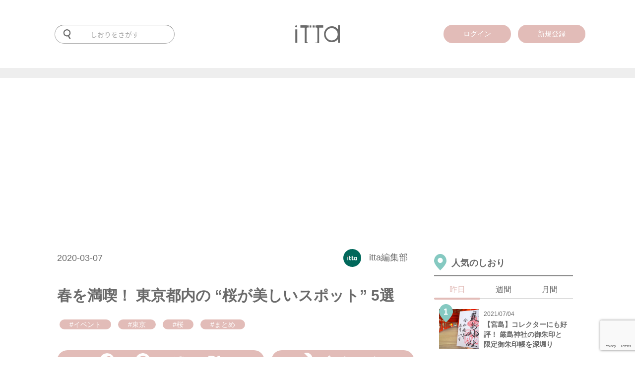

--- FILE ---
content_type: text/html; charset=UTF-8
request_url: https://itta.me/article/11883/
body_size: 164155
content:
<!DOCTYPE html>
<html lang="ja">
<head>
<meta charset="UTF-8">
<title>春を満喫！ 東京都内の &ldquo;桜が美しいスポット&rdquo; 5選</title>
<!-- Google Tag Manager -->
<script>(function(w,d,s,l,i){w[l]=w[l]||[];w[l].push({'gtm.start':
	new Date().getTime(),event:'gtm.js'});var f=d.getElementsByTagName(s)[0],
	j=d.createElement(s),dl=l!='dataLayer'?'&l='+l:'';j.async=true;j.src=
	'https://www.googletagmanager.com/gtm.js?id='+i+dl;f.parentNode.insertBefore(j,f);
})(window,document,'script','dataLayer','GTM-PRXQWMP');</script>
<!-- End Google Tag Manager -->
<meta name="description" itemprop="description" content="ittaライターの旅のしおりの中から、東京都内の桜が美しいスポットをご紹介！この春どこへお花見に行くか迷っている方は、実際にその地を訪れたライターによる旅のしおりも参考にしてみてください。" />
<meta name="keywords" itemprop="keywords" content="itta,旅行,旅,イベント,東京,桜,まとめ" />
<meta name="SKYPE_TOOLBAR" content="SKYPE_TOOLBAR_PARSER_COMPATIBLE" />
<meta name="viewport" content="user-scalable=no, width=device-width, initial-scale=1">
<meta name="format-detection" content="telephone=no">
<meta name="google-site-verification" content="Fr2mVRRVrB_RZZleRVXCNab3NnXgDe98FFc898SO1iQ" />
<meta name='B-verify' content='1b869c0e04b30e2f23fc17c4c6628ea548cd3b3c' />
<meta name="facebook-domain-verification" content="si9pe85ooitalah7esloqd0gb7azdu" />
<link rel="canonical" href="https://itta.me/article/11883/">
<link rel="shortcut icon" href="https://itta.me/favicon.ico">

<link rel="amphtml" href="https://itta.me/article/11883/?amp=1" />

<link rel="apple-touch-icon" sizes="57x57" href="https://itta.me/apple-touch-icon-57x57.png">
<link rel="apple-touch-icon" sizes="60x60" href="https://itta.me/apple-touch-icon-60x60.png">
<link rel="apple-touch-icon" sizes="72x72" href="https://itta.me/apple-touch-icon-72x72.png">
<link rel="apple-touch-icon" sizes="76x76" href="https://itta.me/apple-touch-icon-76x76.png">
<link rel="apple-touch-icon" sizes="114x114" href="https://itta.me/apple-touch-icon-114x114.png">
<link rel="apple-touch-icon" sizes="120x120" href="https://itta.me/apple-touch-icon-120x120.png">
<link rel="apple-touch-icon" sizes="144x144" href="https://itta.me/apple-touch-icon-144x144.png">
<link rel="apple-touch-icon" sizes="152x152" href="https://itta.me/apple-touch-icon-152x152.png">
<link rel="apple-touch-icon" sizes="180x180" href="https://itta.me/apple-touch-icon-180x180.png">
<link rel="manifest" href="https://itta.me/manifest.json">
<link rel="mask-icon" href="https://itta.me/safari-pinned-tab.svg" color="#00685b">
<meta name="msapplication-TileColor" content="#00685b">
<meta name="msapplication-TileImage" content="https://itta.me/mstile-144x144.png">
<meta name="theme-color" content="#ffffff">
<meta name="apple-mobike-web-app-status-bar-style" content="black">
<meta name="apple-mobile-web-app-capable" content="yes">
<meta name="apple-mobile-web-app-title" content="itta">
<link rel="apple-touch-startup-image" media="(device-width: 320px) and (-webkit-device-pixel-ratio: 2)" href="https://itta.me/apple-touch-startup-image-640x920.png">
<link rel="apple-touch-startup-image" media="(device-width: 320px) and (device-height: 568px) and (-webkit-device-pixel-ratio: 2)" href="https://itta.me/apple-touch-startup-image-640x1096.png">
<link rel="apple-touch-startup-image" media="(device-width: 768px) and (orientation: portrait)" href="https://itta.me/apple-touch-startup-image-768x1004.png">
<link rel="apple-touch-startup-image" media="(device-width: 768px) and (orientation: landscape)" href="https://itta.me/apple-touch-startup-image-1024x748.png">
<link rel="apple-touch-startup-image" media="(device-width: 1536px) and (orientation: portrait) and (-webkit-device-pixel-ratio: 2)" href="https://itta.me/apple-touch-startup-image-1536x2008.png">
<link rel="apple-touch-startup-image" media="(device-width: 1536px) and (orientation: landscape) and (-webkit-device-pixel-ratio: 2)" href="https://itta.me/apple-touch-startup-image-2048x1496.png">

<style>@charset "utf-8";html,body,div,span,object,iframe,h1,h2,h3,h4,h5,h6,p,blockquote,pre,abbr,address,cite,code,del,dfn,em,img,ins,kbd,q,samp,small,strong,sub,sup,var,b,i,dl,dt,dd,ol,ul,li,fieldset,form,label,legend,table,caption,tbody,tfoot,thead,tr,th,td,article,aside,canvas,details,figcaption,figure,footer,header,hgroup,menu,nav,section,summary,time,mark,audio,video{margin:0;padding:0;border:0;outline:0;font-size:100%;vertical-align:baseline;background:transparent;}body{line-height:1;}article,aside,details,figcaption,figure,footer,header,hgroup,menu,nav,section{display:block;}ul{list-style:none;}blockquote,q{quotes:none;}blockquote:before,blockquote:after,q:before,q:after{content:'';content:none;}a{margin:0;padding:0;font-size:100%;vertical-align:baseline;background:transparent;}ins{background-color:#ff9;color:#000;text-decoration:none;}mark{background-color:#ff9;color:#000;font-style:italic;font-weight:bold;}del{text-decoration:line-through;}abbr[title],dfn[title]{border-bottom:1px dotted;cursor:help;}table{border-collapse:collapse;border-spacing:0;}hr{display:block;height:1px;border:0;border-top:1px solid #ccc;margin:1em 0;padding:0;}input,select{vertical-align:middle;}</style>
<style id="font_load">.material-icons{font-size: 0 !important;}</style>
	<link media="all" type="text/css" rel="stylesheet" href="https://itta.me/assets/css/style.css?1728546472" />
<!--[if lt IE 10]>
<script src="http://html5shiv.googlecode.com/svn/trunk/html5.js"></script>
<style>.material-icons{display: none !important;}</style>
<![endif]-->

<meta property="fb:admins" content="100010903985101" />
<meta property="og:title" content="春を満喫！ 東京都内の &ldquo;桜が美しいスポット&rdquo; 5選" />
<meta property="og:url" content="https://itta.me/article/11883/" />
<meta property="og:type" content="article" />
<meta property="og:image" content="https://itta.me/assets/img/article/11883/eyecatch.jpg" />
<meta property="og:description" content="ittaライターの旅のしおりの中から、東京都内の桜が美しいスポットをご紹介！この春どこへお花見に行くか迷っている方は、実際にその地を訪れたライターによる旅のしおりも参考にしてみてください。" />
<meta name="twitter:card" content="summary_large_image" />
<meta name="twitter:site" content="@itta_info" />
<meta name="twitter:domain" content="itta.me" />
<meta name="twitter:description" content="ittaライターの旅のしおりの中から、東京都内の桜が美しいスポットをご紹介！この春どこへお花見に行くか迷っている方は、実際にその地を訪れたライターによる旅のしおりも参考にしてみてください。" />
<meta itemprop="image" content="https://itta.me/assets/img/article/11883/eyecatch.jpg" />



<!-- Meta Pixel Code -->
<script>
!function(f,b,e,v,n,t,s)
{if(f.fbq)return;n=f.fbq=function(){n.callMethod?
n.callMethod.apply(n,arguments):n.queue.push(arguments)};
if(!f._fbq)f._fbq=n;n.push=n;n.loaded=!0;n.version='2.0';
n.queue=[];t=b.createElement(e);t.async=!0;
t.src=v;s=b.getElementsByTagName(e)[0];
s.parentNode.insertBefore(t,s)}(window, document,'script',
'https://connect.facebook.net/en_US/fbevents.js');
fbq('init', '3113412475637003');
fbq('track', 'PageView');
</script>
<noscript><img height="1" width="1" style="display:none"
src="https://www.facebook.com/tr?id=3113412475637003&ev=PageView&noscript=1"
/></noscript>
<!-- End Meta Pixel Code -->

<!-- Twitter conversion tracking base code -->
<script>
!function(e,t,n,s,u,a){e.twq||(s=e.twq=function(){s.exe?s.exe.apply(s,arguments):s.queue.push(arguments);
},s.version='1.1',s.queue=[],u=t.createElement(n),u.async=!0,u.src='https://static.ads-twitter.com/uwt.js',
a=t.getElementsByTagName(n)[0],a.parentNode.insertBefore(u,a))}(window,document,'script');
twq('config','o9aii');
</script>
<!-- End Twitter conversion tracking base code -->
</head>

<body id="" class="type-single" >

<div id="fb-root"></div>

<div class="overlay">
	<div id="search_dialog" class="overlay_dialog">
                <div class="logo">
                        <a href="https://itta.me/">
                        <img src="https://itta.me/assets/img/sp/common/logo2.svg?1619488761" alt="" />                        </a>
                </div>
		<form action="https://itta.me/search/" method="get">
                        <img src="https://itta.me/assets/img/sp/common/menu-search-off.svg?1619488761" alt="" />			<input id="search_input" name="keyword" type="text" placeholder="キーワードを入力">
		</form>
                <div class="tag" itemscope="itemscope" itemtype="http://scheme.org/SiteNavigationElement">
                    <h3>
                        人気のタグ
                    </h3>
                    <ul>
                                    <li itemprop="itemListElement" itemscope="itemscope" itemtype="http://schema.org/ListItem">
                            <a itemprop="item" href="https://itta.me/list/?tag=絶景">
                                <span itemprop="name">#絶景</span>
                            </a>
                        </li>
                                    <li itemprop="itemListElement" itemscope="itemscope" itemtype="http://schema.org/ListItem">
                            <a itemprop="item" href="https://itta.me/list/?tag=ホテル">
                                <span itemprop="name">#ホテル</span>
                            </a>
                        </li>
                                    <li itemprop="itemListElement" itemscope="itemscope" itemtype="http://schema.org/ListItem">
                            <a itemprop="item" href="https://itta.me/list/?tag=街歩き">
                                <span itemprop="name">#街歩き</span>
                            </a>
                        </li>
                                    <li itemprop="itemListElement" itemscope="itemscope" itemtype="http://schema.org/ListItem">
                            <a itemprop="item" href="https://itta.me/list/?tag=桜">
                                <span itemprop="name">#桜</span>
                            </a>
                        </li>
                                    <li itemprop="itemListElement" itemscope="itemscope" itemtype="http://schema.org/ListItem">
                            <a itemprop="item" href="https://itta.me/list/?tag=登山">
                                <span itemprop="name">#登山</span>
                            </a>
                        </li>
                                    <li itemprop="itemListElement" itemscope="itemscope" itemtype="http://schema.org/ListItem">
                            <a itemprop="item" href="https://itta.me/list/?tag=タイ">
                                <span itemprop="name">#タイ</span>
                            </a>
                        </li>
                                    <li itemprop="itemListElement" itemscope="itemscope" itemtype="http://schema.org/ListItem">
                            <a itemprop="item" href="https://itta.me/list/?tag=体験">
                                <span itemprop="name">#体験</span>
                            </a>
                        </li>
                                    <li itemprop="itemListElement" itemscope="itemscope" itemtype="http://schema.org/ListItem">
                            <a itemprop="item" href="https://itta.me/list/?tag=温泉">
                                <span itemprop="name">#温泉</span>
                            </a>
                        </li>
                                    <li itemprop="itemListElement" itemscope="itemscope" itemtype="http://schema.org/ListItem">
                            <a itemprop="item" href="https://itta.me/list/?tag=女子旅">
                                <span itemprop="name">#女子旅</span>
                            </a>
                        </li>
                                    <li itemprop="itemListElement" itemscope="itemscope" itemtype="http://schema.org/ListItem">
                            <a itemprop="item" href="https://itta.me/list/?tag=カメラ">
                                <span itemprop="name">#カメラ</span>
                            </a>
                        </li>
                                    <li itemprop="itemListElement" itemscope="itemscope" itemtype="http://schema.org/ListItem">
                            <a itemprop="item" href="https://itta.me/list/?tag=グルメ">
                                <span itemprop="name">#グルメ</span>
                            </a>
                        </li>
                                    <li itemprop="itemListElement" itemscope="itemscope" itemtype="http://schema.org/ListItem">
                            <a itemprop="item" href="https://itta.me/list/?tag=台湾">
                                <span itemprop="name">#台湾</span>
                            </a>
                        </li>
                                </ul>
                </div>
	</div>
	<div id="login_dialog" class="overlay_dialog">
		<div class="sns_login">
			<div class="logo"><svg xmlns="http://www.w3.org/2000/svg" width="1000" height="399.275" viewBox="0 0 1000 399.275">
  <path id="前面オブジェクトで型抜き_539" data-name="前面オブジェクトで型抜き 539" d="M534.749,399.274H440.266a11.348,11.348,0,0,0-1.379-3.776l33.9-11.966a24.415,24.415,0,0,0,4.9-.5,12.963,12.963,0,0,0-.281,2.7c0,6.058,4.148,10.987,9.247,10.987s9.247-4.929,9.247-10.987c0-4.308-2.134-8.239-5.438-10.015a21.669,21.669,0,0,0,3.991-6.491,20.938,20.938,0,0,0,1.447-7.668V71.491c0-12.117-10.371-21.974-23.119-21.974H454.293V1.172h27.715L482.984,0H626.517V52.737H534.749V399.273Zm-247.914,0H214.553V52.737H117.418V0h140.8l1.372,1.173h42.116V49.517H278.588c-12.748,0-23.119,9.858-23.119,21.974V361.557c0,12.117,10.371,21.974,23.119,21.974l6.125.515a13.1,13.1,0,0,0-1.5,6.079,13.637,13.637,0,0,0,3.623,9.146ZM1000,391.756H956.968V310.928a208.81,208.81,0,0,1-29.124,29.219,178.1,178.1,0,0,1-15.819,11.513,167.065,167.065,0,0,1-16.655,9.449,160.3,160.3,0,0,1-35.746,12.629,170.273,170.273,0,0,1-19.07,3.159,185.457,185.457,0,0,1-19.865,1.053,181.418,181.418,0,0,1-34.707-3.263,161.523,161.523,0,0,1-32.072-9.79,163.324,163.324,0,0,1-29.439-16.32,192.671,192.671,0,0,1-49.12-50.372,170.017,170.017,0,0,1-15.934-30.344A173.74,173.74,0,0,1,649.86,234.7a199.256,199.256,0,0,1-3.185-35.993,190.459,190.459,0,0,1,3.215-35.31,166.574,166.574,0,0,1,25.725-62.659A194.784,194.784,0,0,1,725.16,50.6a165.486,165.486,0,0,1,29.645-16.273,163.78,163.78,0,0,1,32.256-9.765,188.13,188.13,0,0,1,55.266-2.144,165.353,165.353,0,0,1,19.4,3.333A154.155,154.155,0,0,1,880.142,31.3a150.407,150.407,0,0,1,17.412,7.771,152.858,152.858,0,0,1,16.4,10A163.141,163.141,0,0,1,929.322,61.3,181.5,181.5,0,0,1,943.66,75.735a208.691,208.691,0,0,1,13.308,16.655V0H1000V391.755ZM818,63.4a141.49,141.49,0,0,0-17.866,1.119,132.019,132.019,0,0,0-17.17,3.358,129.676,129.676,0,0,0-16.47,5.6,134.385,134.385,0,0,0-15.767,7.838,131.423,131.423,0,0,0-14.634,9.856,128.383,128.383,0,0,0-13.055,11.665,132.61,132.61,0,0,0-11.475,13.475,144.369,144.369,0,0,0-9.9,15.284,148.815,148.815,0,0,0-7.976,16.431,138.453,138.453,0,0,0-5.7,16.895,135.338,135.338,0,0,0-3.416,17.362,139.427,139.427,0,0,0-1.138,17.832,136.638,136.638,0,0,0,1.149,17.707,134.607,134.607,0,0,0,3.446,17.32,139.606,139.606,0,0,0,5.744,16.929A151.776,151.776,0,0,0,701.82,268.6a147.634,147.634,0,0,0,9.978,15.444,135.422,135.422,0,0,0,11.554,13.637,130.7,130.7,0,0,0,13.13,11.826,133.192,133.192,0,0,0,14.708,10.011,137.366,137.366,0,0,0,15.778,7.973,127.2,127.2,0,0,0,33.247,9.109,133.586,133.586,0,0,0,17.474,1.138,138.236,138.236,0,0,0,17.682-1.129,134.174,134.174,0,0,0,17.212-3.388,137.11,137.11,0,0,0,16.742-5.646,147.131,147.131,0,0,0,16.271-7.9,139.5,139.5,0,0,0,15.114-9.825,127.6,127.6,0,0,0,13.268-11.422A123.356,123.356,0,0,0,925.4,285.4a126.528,126.528,0,0,0,9.568-14.621,131.438,131.438,0,0,0,7.562-15.9,134.017,134.017,0,0,0,5.4-16.871,143.868,143.868,0,0,0,3.241-17.846,165.136,165.136,0,0,0-1.342-47.038,136.075,136.075,0,0,0-7.269-25.808,129.056,129.056,0,0,0-12.118-23.394,142.111,142.111,0,0,0-37.477-38.285,124.689,124.689,0,0,0-22.75-12.361,127.3,127.3,0,0,0-24.989-7.415A146.813,146.813,0,0,0,818,63.4ZM46.088,391.756H2.423V90.136H46.088V391.755ZM360.664,49.518h-39.4V9.482c0-.952-.005-1.9-.01-2.7V6.776c-.011-1.977-.022-3.843.028-5.6h39.38V49.517Zm74.069,0H390.709V1.172h44.007c.05,1.769.039,3.634.028,5.61v.049c0,.769-.01,1.725-.01,2.652Zm-412.2-3.27a22.544,22.544,0,0,1-8.769-43.3A22.578,22.578,0,0,1,43.316,14.937a22.539,22.539,0,0,1-20.779,31.31Z" transform="translate(0 0.001)" fill="#6A6A6A"/>
</svg>
</div>
			<h3>ittaにログイン</h3>
		</div>
		<p id="login_error"><font color="red"></font></p>
		<div class="login_form">
			<form id="login" action="javascript:void(0)">
			<input type="hidden" id="g_recaptcha_response" name="g_recaptcha_response">
				<div>
					<input type="email" name="email" placeholder="メールアドレス">
				</div>
				<div>
					<input type="password" name="password" placeholder="パスワード">
				</div>
				<div>
					<input type="submit" class="login" value="ログイン">
				</div>
				<div class="form_text">
					<a href="https://itta.me/contact">パスワードを忘れた方はこちら</a>
				</div>
				<div class="or_line">
					<span>OR</span>
				</div>
			</form>
		</div>
		<div class="sns_login">
			<a href="https://itta.me/login/signup/" class="mail">
				<div class="share_icon"><i class="material-icons">assignment_turned_in</i></div>
				新規登録はこちら
			</a>
		</div>
	</div>
	<div id="sign-up_dialog" class="overlay_dialog">
		<div class="page_container">
			<div class="sns_login pages page-1">
				<div class="logo"><svg xmlns="http://www.w3.org/2000/svg" width="1000" height="399.275" viewBox="0 0 1000 399.275">
  <path id="前面オブジェクトで型抜き_539" data-name="前面オブジェクトで型抜き 539" d="M534.749,399.274H440.266a11.348,11.348,0,0,0-1.379-3.776l33.9-11.966a24.415,24.415,0,0,0,4.9-.5,12.963,12.963,0,0,0-.281,2.7c0,6.058,4.148,10.987,9.247,10.987s9.247-4.929,9.247-10.987c0-4.308-2.134-8.239-5.438-10.015a21.669,21.669,0,0,0,3.991-6.491,20.938,20.938,0,0,0,1.447-7.668V71.491c0-12.117-10.371-21.974-23.119-21.974H454.293V1.172h27.715L482.984,0H626.517V52.737H534.749V399.273Zm-247.914,0H214.553V52.737H117.418V0h140.8l1.372,1.173h42.116V49.517H278.588c-12.748,0-23.119,9.858-23.119,21.974V361.557c0,12.117,10.371,21.974,23.119,21.974l6.125.515a13.1,13.1,0,0,0-1.5,6.079,13.637,13.637,0,0,0,3.623,9.146ZM1000,391.756H956.968V310.928a208.81,208.81,0,0,1-29.124,29.219,178.1,178.1,0,0,1-15.819,11.513,167.065,167.065,0,0,1-16.655,9.449,160.3,160.3,0,0,1-35.746,12.629,170.273,170.273,0,0,1-19.07,3.159,185.457,185.457,0,0,1-19.865,1.053,181.418,181.418,0,0,1-34.707-3.263,161.523,161.523,0,0,1-32.072-9.79,163.324,163.324,0,0,1-29.439-16.32,192.671,192.671,0,0,1-49.12-50.372,170.017,170.017,0,0,1-15.934-30.344A173.74,173.74,0,0,1,649.86,234.7a199.256,199.256,0,0,1-3.185-35.993,190.459,190.459,0,0,1,3.215-35.31,166.574,166.574,0,0,1,25.725-62.659A194.784,194.784,0,0,1,725.16,50.6a165.486,165.486,0,0,1,29.645-16.273,163.78,163.78,0,0,1,32.256-9.765,188.13,188.13,0,0,1,55.266-2.144,165.353,165.353,0,0,1,19.4,3.333A154.155,154.155,0,0,1,880.142,31.3a150.407,150.407,0,0,1,17.412,7.771,152.858,152.858,0,0,1,16.4,10A163.141,163.141,0,0,1,929.322,61.3,181.5,181.5,0,0,1,943.66,75.735a208.691,208.691,0,0,1,13.308,16.655V0H1000V391.755ZM818,63.4a141.49,141.49,0,0,0-17.866,1.119,132.019,132.019,0,0,0-17.17,3.358,129.676,129.676,0,0,0-16.47,5.6,134.385,134.385,0,0,0-15.767,7.838,131.423,131.423,0,0,0-14.634,9.856,128.383,128.383,0,0,0-13.055,11.665,132.61,132.61,0,0,0-11.475,13.475,144.369,144.369,0,0,0-9.9,15.284,148.815,148.815,0,0,0-7.976,16.431,138.453,138.453,0,0,0-5.7,16.895,135.338,135.338,0,0,0-3.416,17.362,139.427,139.427,0,0,0-1.138,17.832,136.638,136.638,0,0,0,1.149,17.707,134.607,134.607,0,0,0,3.446,17.32,139.606,139.606,0,0,0,5.744,16.929A151.776,151.776,0,0,0,701.82,268.6a147.634,147.634,0,0,0,9.978,15.444,135.422,135.422,0,0,0,11.554,13.637,130.7,130.7,0,0,0,13.13,11.826,133.192,133.192,0,0,0,14.708,10.011,137.366,137.366,0,0,0,15.778,7.973,127.2,127.2,0,0,0,33.247,9.109,133.586,133.586,0,0,0,17.474,1.138,138.236,138.236,0,0,0,17.682-1.129,134.174,134.174,0,0,0,17.212-3.388,137.11,137.11,0,0,0,16.742-5.646,147.131,147.131,0,0,0,16.271-7.9,139.5,139.5,0,0,0,15.114-9.825,127.6,127.6,0,0,0,13.268-11.422A123.356,123.356,0,0,0,925.4,285.4a126.528,126.528,0,0,0,9.568-14.621,131.438,131.438,0,0,0,7.562-15.9,134.017,134.017,0,0,0,5.4-16.871,143.868,143.868,0,0,0,3.241-17.846,165.136,165.136,0,0,0-1.342-47.038,136.075,136.075,0,0,0-7.269-25.808,129.056,129.056,0,0,0-12.118-23.394,142.111,142.111,0,0,0-37.477-38.285,124.689,124.689,0,0,0-22.75-12.361,127.3,127.3,0,0,0-24.989-7.415A146.813,146.813,0,0,0,818,63.4ZM46.088,391.756H2.423V90.136H46.088V391.755ZM360.664,49.518h-39.4V9.482c0-.952-.005-1.9-.01-2.7V6.776c-.011-1.977-.022-3.843.028-5.6h39.38V49.517Zm74.069,0H390.709V1.172h44.007c.05,1.769.039,3.634.028,5.61v.049c0,.769-.01,1.725-.01,2.652Zm-412.2-3.27a22.544,22.544,0,0,1-8.769-43.3A22.578,22.578,0,0,1,43.316,14.937a22.539,22.539,0,0,1-20.779,31.31Z" transform="translate(0 0.001)" fill="#6A6A6A"/>
</svg>
</div>
				<h3>ittaに登録</h3>
				<form action="">
					<div class="form_text" style="margin-bottom: 20px;">
						<p>
							登録していただくと、記事にブックマークしたりライターをお気に入りに追加することができます。
						</p>
					</div>
					
					<div>
						<a href="javascript:void(0);" class="mail page-next">
							<div class="share_icon"><i class="material-icons">mail</i></div>
							メールアドレスで登録
						</a>
					</div>
					<div class="form_text">
						<a href="javascript:void(0);" id="to_login_dialog">既に登録している方はこちら</a>
					</div>
				</form>
			</div>
			<div class="login_form pages page-2">
				<i class="material-icons control-button page-back">arrow_back</i>
				<h3>メールアドレスで登録</h3>
				<p id="register_error"><font color="red"></font></p>
				<form id="register" action="javascript:void(0)">
				<input type="hidden" id="g_recaptcha_response" name="g_recaptcha_response">
					<div>
						<input type="text" name="reg_nickname" placeholder="ユーザー名（表示名）"　required>
					</div>
					<div>
						<input type="email" name="reg_email" placeholder="メールアドレス"　required>
					</div>
					<div>
						<input type="password" name="reg_password" placeholder="パスワード（半角英数字・8文字以上）"　required>
					</div>
					<div>
						<input type="password" name="reg_password_c" placeholder="パスワード（確認）"　required>
					</div>
					<div class="form_text">
						登録すると、<a href="https://itta.me/terms">利用規約</a>および<a href="https://itta.me/privacy">プライバシーポリシー</a>に同意したことになります。
					</div>
					<div>
						<input type="submit" class="register" value="登録">
					</div>
				</form>
			</div>
		</div>
	</div>

	<div id="message_dialog" class="overlay_dialog">
		<div class="message_icon">
			<img src="https://itta.me/assets/img/common/check.svg" alt="">
		</div>
		<span id="message_text"></span>
	</div>



	<div class="overlay_touched">
		<i class="material-icons">close</i>
	</div>
</div>
<header id="header" itemscope="itemscope" itemtype="http://schema.org/WPHeader" >
    <div class="inner">
        <meta itemprop="headline" content="itta">

        <div class="navigation">
            <div id="to-app">
                                <a id="to-app-close" href="javascript: void(0)">
                    <i class="material-icons">close</i>
                </a>
                <a id="app-icon" target="_blank" href="https://itunes.apple.com/jp/app/lu-xingmediaitta-itta-siwazu/id1136117511?l=ja&ls=1&mt=8">
                    <img src="https://itta.me/assets/img/common/app-icon.png?1505968373" alt="" />                                    </a>
                <a class="text" target="_blank" href="https://itunes.apple.com/jp/app/lu-xingmediaitta-itta-siwazu/id1136117511?l=ja&ls=1&mt=8">
                    <b>アプリでもっと便利に！</b><br>
                    今すぐ無料でゲット！
                    <div class="rating">
                        <i class="material-icons">star</i>
                        <i class="material-icons">star</i>
                        <i class="material-icons">star</i>
                        <i class="material-icons">star</i>
                        <i class="material-icons">star</i>
                    </div>
                </a>
                <a id="to-app-btn" target="_blank" href="https://itunes.apple.com/jp/app/lu-xingmediaitta-itta-siwazu/id1136117511?l=ja&ls=1&mt=8">
                    アプリで見る
                </a>
            </div>
            <div class="wrapper navigation-inner">

                <div class="logo">
                    <a href="https://itta.me/">
                                                <svg xmlns="http://www.w3.org/2000/svg" width="1000" height="399.275" viewBox="0 0 1000 399.275">
  <path id="前面オブジェクトで型抜き_539" data-name="前面オブジェクトで型抜き 539" d="M534.749,399.274H440.266a11.348,11.348,0,0,0-1.379-3.776l33.9-11.966a24.415,24.415,0,0,0,4.9-.5,12.963,12.963,0,0,0-.281,2.7c0,6.058,4.148,10.987,9.247,10.987s9.247-4.929,9.247-10.987c0-4.308-2.134-8.239-5.438-10.015a21.669,21.669,0,0,0,3.991-6.491,20.938,20.938,0,0,0,1.447-7.668V71.491c0-12.117-10.371-21.974-23.119-21.974H454.293V1.172h27.715L482.984,0H626.517V52.737H534.749V399.273Zm-247.914,0H214.553V52.737H117.418V0h140.8l1.372,1.173h42.116V49.517H278.588c-12.748,0-23.119,9.858-23.119,21.974V361.557c0,12.117,10.371,21.974,23.119,21.974l6.125.515a13.1,13.1,0,0,0-1.5,6.079,13.637,13.637,0,0,0,3.623,9.146ZM1000,391.756H956.968V310.928a208.81,208.81,0,0,1-29.124,29.219,178.1,178.1,0,0,1-15.819,11.513,167.065,167.065,0,0,1-16.655,9.449,160.3,160.3,0,0,1-35.746,12.629,170.273,170.273,0,0,1-19.07,3.159,185.457,185.457,0,0,1-19.865,1.053,181.418,181.418,0,0,1-34.707-3.263,161.523,161.523,0,0,1-32.072-9.79,163.324,163.324,0,0,1-29.439-16.32,192.671,192.671,0,0,1-49.12-50.372,170.017,170.017,0,0,1-15.934-30.344A173.74,173.74,0,0,1,649.86,234.7a199.256,199.256,0,0,1-3.185-35.993,190.459,190.459,0,0,1,3.215-35.31,166.574,166.574,0,0,1,25.725-62.659A194.784,194.784,0,0,1,725.16,50.6a165.486,165.486,0,0,1,29.645-16.273,163.78,163.78,0,0,1,32.256-9.765,188.13,188.13,0,0,1,55.266-2.144,165.353,165.353,0,0,1,19.4,3.333A154.155,154.155,0,0,1,880.142,31.3a150.407,150.407,0,0,1,17.412,7.771,152.858,152.858,0,0,1,16.4,10A163.141,163.141,0,0,1,929.322,61.3,181.5,181.5,0,0,1,943.66,75.735a208.691,208.691,0,0,1,13.308,16.655V0H1000V391.755ZM818,63.4a141.49,141.49,0,0,0-17.866,1.119,132.019,132.019,0,0,0-17.17,3.358,129.676,129.676,0,0,0-16.47,5.6,134.385,134.385,0,0,0-15.767,7.838,131.423,131.423,0,0,0-14.634,9.856,128.383,128.383,0,0,0-13.055,11.665,132.61,132.61,0,0,0-11.475,13.475,144.369,144.369,0,0,0-9.9,15.284,148.815,148.815,0,0,0-7.976,16.431,138.453,138.453,0,0,0-5.7,16.895,135.338,135.338,0,0,0-3.416,17.362,139.427,139.427,0,0,0-1.138,17.832,136.638,136.638,0,0,0,1.149,17.707,134.607,134.607,0,0,0,3.446,17.32,139.606,139.606,0,0,0,5.744,16.929A151.776,151.776,0,0,0,701.82,268.6a147.634,147.634,0,0,0,9.978,15.444,135.422,135.422,0,0,0,11.554,13.637,130.7,130.7,0,0,0,13.13,11.826,133.192,133.192,0,0,0,14.708,10.011,137.366,137.366,0,0,0,15.778,7.973,127.2,127.2,0,0,0,33.247,9.109,133.586,133.586,0,0,0,17.474,1.138,138.236,138.236,0,0,0,17.682-1.129,134.174,134.174,0,0,0,17.212-3.388,137.11,137.11,0,0,0,16.742-5.646,147.131,147.131,0,0,0,16.271-7.9,139.5,139.5,0,0,0,15.114-9.825,127.6,127.6,0,0,0,13.268-11.422A123.356,123.356,0,0,0,925.4,285.4a126.528,126.528,0,0,0,9.568-14.621,131.438,131.438,0,0,0,7.562-15.9,134.017,134.017,0,0,0,5.4-16.871,143.868,143.868,0,0,0,3.241-17.846,165.136,165.136,0,0,0-1.342-47.038,136.075,136.075,0,0,0-7.269-25.808,129.056,129.056,0,0,0-12.118-23.394,142.111,142.111,0,0,0-37.477-38.285,124.689,124.689,0,0,0-22.75-12.361,127.3,127.3,0,0,0-24.989-7.415A146.813,146.813,0,0,0,818,63.4ZM46.088,391.756H2.423V90.136H46.088V391.755ZM360.664,49.518h-39.4V9.482c0-.952-.005-1.9-.01-2.7V6.776c-.011-1.977-.022-3.843.028-5.6h39.38V49.517Zm74.069,0H390.709V1.172h44.007c.05,1.769.039,3.634.028,5.61v.049c0,.769-.01,1.725-.01,2.652Zm-412.2-3.27a22.544,22.544,0,0,1-8.769-43.3A22.578,22.578,0,0,1,43.316,14.937a22.539,22.539,0,0,1-20.779,31.31Z" transform="translate(0 0.001)" fill="#6A6A6A"/>
</svg>
                                            </a>
                </div>

                <div class="search">
                    <form action="https://itta.me/search/" method="get">
                                                <svg xmlns="http://www.w3.org/2000/svg" width="31" height="42.464" viewBox="0 0 31 42.464">
  <path id="前面オブジェクトで型抜き_540" data-name="前面オブジェクトで型抜き 540" d="M-3951.581,42.464a2.591,2.591,0,0,1-2.239-1.29l-6.278-10.857a15.532,15.532,0,0,1-4.4.633A15.506,15.506,0,0,1-3980,15.475,15.5,15.5,0,0,1-3964.5,0,15.5,15.5,0,0,1-3949,15.475a15.493,15.493,0,0,1-1.76,7.17,15.619,15.619,0,0,1-4.69,5.4l6.1,10.556a2.583,2.583,0,0,1-.946,3.524A2.6,2.6,0,0,1-3951.581,42.464ZM-3964.5,4.638a10.85,10.85,0,0,0-10.85,10.825,10.849,10.849,0,0,0,10.85,10.823,10.849,10.849,0,0,0,10.85-10.823A10.85,10.85,0,0,0-3964.5,4.638Z" transform="translate(3980)" fill="#6a6a6a"/>
</svg>
                                                <input name="keyword" type="text" placeholder="しおりをさがす" value="">
                    </form>
                </div>
                
                <div class="menu">
                    <a href="javascript:void(0)" class="menu_only">
                        <img src="https://itta.me/assets/img/sp/common/pin-menu.svg?1619488761" alt="" />                    </a>
                </div>
                
                <!--div class="menu">
                        <a href="https://itta.me/app/setting/">
                                <i class="material-icons">settings</i>
                        </a>
                </div-->

                                            <div class="login">
                                        <a href="javascript:void(0)" class="login_only">
                        <span>ログイン</span>
                    </a>
                </div>
                <div class="sign-up">
                    <a href="javascript:void(0)" class="sign-up_only">
                        <span>新規登録</span>
                    </a>
                </div>
                                        </div>
        </div>
    </div>
        
    </header>

<div id="breadcrumb" itemscope="itemscope" itemtype="http://schema.org/BreadcrumbList">

    <ul class="wrapper">
        </ul>
</div>
<main>
    <article itemscope="itemscope" itemtype="http://schema.org/Article">
        <meta itemscope="itemscope" itemprop="mainEntityOfPage" itemType="https://schema.org/WebPage" itemid="https://itta.me/">

	<div id="main-contents" class="contents wrapper">
            <div id="main">
                    <div id="articleHeader">
                <div class="date_writer">
            <div class="date">2020-03-07</div>
            <div class="writer" itemscope="itemscope" itemtype="http://schema.org/Person">
                <a href="https://itta.me/writer/itta/">
                    <div class="writer_img">
                        <img src="https://itta.me/assets/img/writer/itta/writer.png" alt="">
                        <div itemscope="itemscope" itemprop="image" itemtype="https://schema.org/ImageObject">
                            <meta itemprop='url' content="https://itta.me/writer/itta/writer.png">
                            <meta itemprop='width' content="200">
                            <meta itemprop='height' content="200">
                        </div>
                    </div>
                    <dl>
                        <dt itemprop="name">itta編集部</dt>
                    </dl>
                    <span itemprop="homeLocation" itemscope itemtype="http://schema.org/Place"><meta itemprop="name" content="Japan"></span>
                </a>
            </div>
        </div>
        <meta itemprop='datePublished' content="2020-03-07">
        <meta itemprop='dateModified' content="2020-03-27">
        <h1 class="title" itemprop="headline"><span>春を満喫！ 東京都内の &ldquo;桜が美しいスポット&rdquo; 5選</span></h1>
        
                
        <div class="tag">
                <ul>
                                        <li itemprop="articleSection">
                            <a href="https://itta.me/list/?tag=イベント">#イベント</a>
                        </li>
                                        <li itemprop="articleSection">
                            <a href="https://itta.me/list/?tag=東京">#東京</a>
                        </li>
                                        <li itemprop="articleSection">
                            <a href="https://itta.me/list/?tag=桜">#桜</a>
                        </li>
                                        <li itemprop="articleSection">
                            <a href="https://itta.me/list/?tag=まとめ">#まとめ</a>
                        </li>
                                </ul>
        </div>
        <div class="share">
                    <div class="buttons">
    <a target="_blank" href="https://www.facebook.com/sharer/sharer.php?u=https%3A%2F%2Fitta.me%2Farticle%2F11883%2F">
        <div class="share_icon"><img src="https://itta.me/assets/img/common/sns-fb.png?1619488761" alt="" /></div>
    </a>
    <a target="_blank" href="http://pinterest.com/pin/create/button/?url=https%3A%2F%2Fitta.me%2Farticle%2F11883%2F&media=https://itta.me/assets/img/article/11883/eyecatch.jpg&description=春を満喫！ 東京都内の &ldquo;桜が美しいスポット&rdquo; 5選">
        <div class="share_icon"><img src="https://itta.me/assets/img/common/sns-pinterest.png?1619488761" alt="" /></div>
    </a>
    <a target="_blank" href="https://twitter.com/share?url=https%3A%2F%2Fitta.me%2Farticle%2F11883%2F%3Futm_source%3Dtwitter%26utm_medium%3Dsocial&text=春を満喫！ 東京都内の &ldquo;桜が美しいスポット&rdquo; 5選">
        <div class="share_icon"><img src="https://itta.me/assets/img/common/sns-twitter.png?1619488761" alt="" /></div>
    </a>
    <a target="_blank" href="http://b.hatena.ne.jp/entry/https://itta.me/article/11883/?utm_source=hatena&utm_medium=social">
        <div class="share_icon"><img src="https://itta.me/assets/img/common/sns-hatena.png?1619488761" alt="" /></div>
    </a>
</div>
<div class="bookmark">
            <a href="javascript:void(0);" class="favorite_btn" data-login="0">
                <svg xmlns="http://www.w3.org/2000/svg" width="101.65" height="133.651" viewBox="0 0 101.65 133.651">
  <path id="前面オブジェクトで型抜き_178" data-name="前面オブジェクトで型抜き 178" d="M2150.506,7671.651h0a293.218,293.218,0,0,1-25.412-26.893,164.731,164.731,0,0,1-17.47-25.068c-5.27-9.619-7.942-18.1-7.942-25.216a61.6,61.6,0,0,1,3.779-21.407l53.028,53.028-1.13-28.663,29.8-.008-54.809-54.809.2-.1.171-.081a46.315,46.315,0,0,1,39.567,0,50.738,50.738,0,0,1,16.156,12.1,57.048,57.048,0,0,1,10.892,17.95,61.573,61.573,0,0,1,3.993,21.983c0,7.115-2.671,15.6-7.94,25.216a164.87,164.87,0,0,1-17.472,25.068,291.517,291.517,0,0,1-25.408,26.891h0Z" transform="translate(-2099.679 -7538)" fill="#85c9c1"/>
</svg>
            <span>ブックマーク</span>
        </a>
</div>                </div>
    </div>

    <section id="post" class="detail">

    <div itemprop="articleBody">
    <div class="section">
        <div class="eyecatch section_img">
            <div class="post_img lazy_bgimg" data-original="../../assets/img/article/11883/Meguro02.JPG">
                <img src="../../assets/img/article/11883/Meguro02.JPG" alt="">
            </div>
        </div>
        <p>
            こんにちは！ itta編集部です。<br>
            今回は ittaライターの旅のしおりの中から、東京都内の桜が美しいスポットをご紹介！
            今年は平年より早い開花となりそうです。この春どこへお花見に行くか迷っている方は、実際にその地を訪れたライターによる旅のしおりも参考にしてみてください。
        </p>
        <p>
            <br>
        </p>
        <p>
            <font color="gray"><b>※新型コロナウイルスの影響により、2020年の花見関連のイベントは中止や日程変更の可能性がございます。最新情報は公式サイトにてご確認ください。 </b></font>
        </p>
        <p>
            <br><br><br>
        </p>
    </div>
    
    <div class="section">
        <h2 class="section_title">千鳥ヶ淵</h2>
        <div class="eyecatch section_img">
            <div class="post_img lazy_bgimg" data-original="../../assets/img/article/11883/01.jpg">
                <img src="../../assets/img/article/11883/01.jpg" alt="">
            </div>
        </div>
        <p>
            <font size="1"><a href="https://itta.me/article/10550/">写真：「東京の桜名所めぐり 〜千鳥ヶ淵緑道の桜〜」（ライター：Bremen）より</a></font>
        </p>
        <p>
            皇居のお濠に沿った遊歩道「千鳥ヶ淵緑道」は、全国的にも有名な桜の名所。例年3月下旬～4月上旬が見頃で、ソメイヨシノやオオシマザクラなど約260本の桜が堀の両端をピンク色に染め上げます。ボートに乗って、水面すれすれまで枝を伸ばす桜を水上から楽しめるのも魅力です。
        </p>
        <p>
            <br><br><br>
        </p>
    </div>
    
    <div class="section">
        <h2 class="section_title">目黒川</h2>
        <div class="eyecatch section_img">
            <div class="post_img lazy_bgimg" data-original="../../assets/img/article/11883/02.jpg">
                <img src="../../assets/img/article/11883/02.jpg" alt="">
            </div>
        </div>
        <p>
            <font size="1"><a href="https://itta.me/article/10546/">写真：「都内で大人気のお花見スポットといえばココ！目黒川の桜まつり 2017年のイベント情報をチェック！」（ライター：ちゃんちか）より</a></font>
        </p>
        <p>
            東京のお花見スポットランキングで常に上位にランクインしている目黒川は、周辺にお洒落なレストランやショップが多数揃い、お花見とあわせて食事やショッピングも楽しめるスポット。池尻大橋〜目黒あたりまでの川沿いに約800本の桜並木が4kmほど続いており、例年3月下旬～4月上旬に見頃を迎えます。
        </p>
        <p>
            <br><br><br>
        </p>
    </div>
    
    <div class="section">
        <h2 class="section_title">六義園</h2>
        <div class="eyecatch section_img">
            <div class="post_img lazy_bgimg" data-original="../../assets/img/article/11883/03.jpg">
                <img src="../../assets/img/article/11883/03.jpg" alt="">
            </div>
        </div>
        <p>
            <font size="1"><a href="https://itta.me/article/11437/">写真：「夜でもお花見を楽しめる！東京都内のライトアップされた夜桜が美しいスポット」（ライター：かずのこ）より</a></font>
        </p>
        <p>
            国指定の特別名勝にもなっている「六義園」は、紅葉の時期もさることながら春の桜のシーズンも人気で、例年3月中旬～4月上旬に見頃を迎えます。見どころは何と言っても、高さ約15m・幅約20mの大きなしだれ桜！ 園内各所にはしだれ桜以外の桜も咲いているので、散策しながらお花見を楽しみましょう。
        </p>
        <p>
            <br><br><br>
        </p>
    </div>
    
    <div class="section">
        <h2 class="section_title">井の頭恩賜公園</h2>
        <div class="eyecatch section_img">
            <div class="post_img lazy_bgimg" data-original="../../assets/img/article/11883/04.jpg">
                <img src="../../assets/img/article/11883/04.jpg" alt="">
            </div>
        </div>
        <p>
            <font size="1"><a href="https://itta.me/article/10552/">写真：「東京の桜名所めぐり 〜井の頭恩賜公園の桜〜」（ライター：Bremen）より</a></font>
        </p>
        <p>
            武蔵野市と三鷹市にまたがる都営の自然公園「井の頭恩賜公園」では、春になると、池の周囲に約250本、公園全体で約500本のソメイヨシノやヤマザクラなどが咲き乱れます。例年の見頃は3月下旬～4月上旬で、お花見シーズンには60万人以上もの人出を記録する人気のスポット！ 池には水面近くまで桜がせり出しているので、ボートに乗ってのんびりと桜を観賞するのも定番です。
        </p>
        <p>
            <br><br><br>
        </p>
    </div>
    
    <div class="section">
        <h2 class="section_title">大横川</h2>
        <div class="eyecatch section_img">
            <div class="post_img lazy_bgimg" data-original="../../assets/img/article/11883/05.jpg">
                <img src="../../assets/img/article/11883/05.jpg" alt="">
            </div>
        </div>
        <p>
            <font size="1"><a href="https://itta.me/article/10015/">写真：「お江戸深川の川面に咲く美しい桜！大横川でお花見！」（ライター：ZEN）より</a></font>
        </p>
        <p>
            門前仲町駅付近の深川エリアは、下町らしいゆったりとした雰囲気が漂う街。例年3月下旬～4月上旬頃になると、墨田区・江東区を流れる運河「大横川」に沿って咲く約270本の桜が見頃を迎えます。川沿いの遊歩道では、トンネル状になった桜の中を歩くこともできますよ。下町を散策しながら、風情あるお花見を楽しんでみてはいかがでしょう。
        </p>
        <p>
            <br><br><br>
        </p>
    </div>
    
    <div class="section">
        <p>
            以上、東京都内の桜が美しいスポットをご紹介しました！<br>
            場所や桜の種類によって見頃が異なるので、公式サイトやSNSで開花情報をチェックしながら、見頃を狙ってお花見の予定を立ててみてください。
        </p>
    </div>
    
    
</div>
        
    
    <div class="share">
                    <div class="buttons">
    <a target="_blank" href="https://www.facebook.com/sharer/sharer.php?u=https%3A%2F%2Fitta.me%2Farticle%2F11883%2F">
        <div class="share_icon"><img src="https://itta.me/assets/img/common/sns-fb.png?1619488761" alt="" /></div>
    </a>
    <a target="_blank" href="http://pinterest.com/pin/create/button/?url=https%3A%2F%2Fitta.me%2Farticle%2F11883%2F&media=https://itta.me/assets/img/article/11883/eyecatch.jpg&description=春を満喫！ 東京都内の &ldquo;桜が美しいスポット&rdquo; 5選">
        <div class="share_icon"><img src="https://itta.me/assets/img/common/sns-pinterest.png?1619488761" alt="" /></div>
    </a>
    <a target="_blank" href="https://twitter.com/share?url=https%3A%2F%2Fitta.me%2Farticle%2F11883%2F%3Futm_source%3Dtwitter%26utm_medium%3Dsocial&text=春を満喫！ 東京都内の &ldquo;桜が美しいスポット&rdquo; 5選">
        <div class="share_icon"><img src="https://itta.me/assets/img/common/sns-twitter.png?1619488761" alt="" /></div>
    </a>
    <a target="_blank" href="http://b.hatena.ne.jp/entry/https://itta.me/article/11883/?utm_source=hatena&utm_medium=social">
        <div class="share_icon"><img src="https://itta.me/assets/img/common/sns-hatena.png?1619488761" alt="" /></div>
    </a>
</div>
<div class="bookmark">
            <a href="javascript:void(0);" class="favorite_btn" data-login="0">
                <svg xmlns="http://www.w3.org/2000/svg" width="101.65" height="133.651" viewBox="0 0 101.65 133.651">
  <path id="前面オブジェクトで型抜き_178" data-name="前面オブジェクトで型抜き 178" d="M2150.506,7671.651h0a293.218,293.218,0,0,1-25.412-26.893,164.731,164.731,0,0,1-17.47-25.068c-5.27-9.619-7.942-18.1-7.942-25.216a61.6,61.6,0,0,1,3.779-21.407l53.028,53.028-1.13-28.663,29.8-.008-54.809-54.809.2-.1.171-.081a46.315,46.315,0,0,1,39.567,0,50.738,50.738,0,0,1,16.156,12.1,57.048,57.048,0,0,1,10.892,17.95,61.573,61.573,0,0,1,3.993,21.983c0,7.115-2.671,15.6-7.94,25.216a164.87,164.87,0,0,1-17.472,25.068,291.517,291.517,0,0,1-25.408,26.891h0Z" transform="translate(-2099.679 -7538)" fill="#85c9c1"/>
</svg>
            <span>ブックマーク</span>
        </a>
</div>            </div>

    
    <div class="recommend_fb_page_sp">
    <div class="visual" style="background-image: url(https://itta.me/assets/img/article/11883/eyecatch.jpg);">
    </div>
    <div class="likes">
        <div class="likes_title">
            <div class="logo">
                <img src="https://itta.me/assets/img/sp/common/logo2.svg?1619488761" alt="" />            </div>
            <div class="follow">
                <p>この<svg xmlns="http://www.w3.org/2000/svg" width="51.632" height="39.024" viewBox="0 0 51.632 39.024">
  <g id="グループ_1133" data-name="グループ 1133" transform="translate(-2420 -3047.705)">
    <g id="グループ_1132" data-name="グループ 1132">
      <g id="パス_2623" data-name="パス 2623" transform="matrix(0.995, 0.105, -0.105, 0.995, 2423.571, 3047.705)" fill="#fff">
        <path d="M 24.14328384399414 33.60020065307617 C 23.04093933105469 33.0430908203125 18.22101974487305 30.75344467163086 12.7801456451416 30.37947082519531 C 12.23090553283691 30.34172058105469 11.6527156829834 30.32258033752441 11.06161594390869 30.32258033752441 C 6.558406829833984 30.32258033752441 2.12726354598999 31.3980541229248 0.50002521276474 31.83894920349121 L 0.5000059008598328 1.94675886631012 C 1.828544855117798 1.609768152236938 6.5569167137146 0.5 11.19648551940918 0.5 C 11.91839599609375 0.5 12.61566543579102 0.5270300507545471 13.2689151763916 0.5803300142288208 C 19.25726509094238 1.069000005722046 24.42727470397949 3.893209934234619 24.47880554199219 3.921679973602295 L 24.7044849395752 4.046390056610107 L 24.93709564208984 3.93491005897522 C 24.98880577087402 3.910120010375977 30.18503570556641 1.445649981498718 35.92747497558594 0.9559400081634521 C 36.67427444458008 0.8922500014305115 37.47368621826172 0.8599600195884705 38.30350494384766 0.8599600195884705 C 42.50765991210938 0.8599600195884705 46.58709335327148 1.684915542602539 47.8264045715332 1.959063053131104 L 47.82643508911133 31.80743408203125 C 46.26380920410156 31.31477355957031 42.19746398925781 30.18390083312988 37.79778671264648 30.18390083312988 C 37.25067520141602 30.18390083312988 36.70996475219727 30.20195960998535 36.19064712524414 30.23756980895996 C 30.70544815063477 30.61373329162598 25.32376861572266 33.03952789306641 24.14328384399414 33.60020065307617 Z" stroke="none"/>
        <path d="M 11.19648742675781 1 C 6.978134155273438 1 2.677387237548828 1.931133270263672 0.9999961853027344 2.337924957275391 L 1.000022888183594 31.19139671325684 C 2.990932464599609 30.68706512451172 6.996612548828125 29.82258033752441 11.06161499023438 29.82258033752441 C 11.66415405273438 29.82258033752441 12.25388717651367 29.84211921691895 12.81442642211914 29.88064002990723 C 18.03758811950684 30.23965644836426 22.69804763793945 32.33372116088867 24.14969062805176 33.04512405395508 C 25.70097541809082 32.32699966430664 30.87801933288574 30.10071182250977 36.15643692016602 29.73873901367188 C 36.68703460693359 29.70235061645508 37.23926544189453 29.68389892578125 37.79778671264648 29.68389892578125 C 41.74321746826172 29.68389892578125 45.42556762695313 30.57958984375 47.32642364501953 31.13383483886719 L 47.3264045715332 2.362874984741211 C 45.7784309387207 2.038307189941406 42.08968734741211 1.359912872314453 38.30351638793945 1.359958648681641 C 37.48776626586914 1.359970092773438 36.70263671875 1.391651153564453 35.96995544433594 1.454128265380859 C 30.3250560760498 1.935529708862305 25.20406532287598 4.3614501953125 25.15341567993164 4.385690689086914 L 24.68828582763672 4.608320236206055 L 24.23711585998535 4.359390258789063 C 24.18644523620605 4.331430435180664 19.1017951965332 1.557968139648438 13.22824478149414 1.078678131103516 C 12.58852386474609 1.026470184326172 11.90494537353516 1 11.19648742675781 1 M 11.19648742675781 0 C 11.90571594238281 0 12.61320877075195 0.02516555786132813 13.30958557128906 0.08198928833007813 C 19.4835262298584 0.5858001708984375 24.72076606750488 3.484130859375 24.72076606750488 3.484130859375 C 24.72076606750488 3.484130859375 29.97732543945313 0.9615516662597656 35.88498687744141 0.4577484130859375 C 36.68546295166016 0.3894844055175781 37.49784851074219 0.3599739074707031 38.30350494384766 0.3599624633789063 C 43.44373321533203 0.3598976135253906 48.3264045715332 1.560798645019531 48.3264045715332 1.560798645019531 L 48.3264274597168 32.50032806396484 C 48.3264274597168 32.50032806396484 43.27899169921875 30.68390083312988 37.79778671264648 30.68390083312988 C 37.27604675292969 30.68390083312988 36.75048065185547 30.70035362243652 36.224853515625 30.73640060424805 C 30.17722511291504 31.15111923217773 24.13592529296875 34.15921020507813 24.13592529296875 34.15921020507813 C 24.13592529296875 34.15921020507813 18.77982521057129 31.29302978515625 12.74585723876953 30.8782901763916 C 12.18864059448242 30.83999061584473 11.62457275390625 30.82257652282715 11.06161499023438 30.82257652282715 C 5.528408050537109 30.82257652282715 2.6702880859375e-05 32.50028991699219 2.6702880859375e-05 32.50028991699219 L -3.814697265625e-06 1.560760498046875 C -3.814697265625e-06 1.560760498046875 5.617843627929688 0 11.19648742675781 0 Z" stroke="none" fill="#aeaeae"/>
      </g>
      <path id="パス_2625" data-name="パス 2625" d="M9.762-4.219a.58.58,0,0,1,.457.246.788.788,0,0,1,.105.363,1.155,1.155,0,0,1-.047.281Q8.672.715,5.133.7a2.5,2.5,0,0,1-2.2-.891,4.026,4.026,0,0,1-.516-2.3q0-1.219.047-2.473.082-2.379.082-2.766-.012-.41-.023-.8v-.363a.659.659,0,0,1,.164-.469.527.527,0,0,1,.422-.141.539.539,0,0,1,.551.48,3.764,3.764,0,0,1,.059.832q0,1.148-.082,2.8Q3.527-3.715,3.527-2.59A3.229,3.229,0,0,0,3.855-.844a1.635,1.635,0,0,0,1.418.5Q8-.328,9.223-3.844A.531.531,0,0,1,9.762-4.219ZM20.789-8.367a1,1,0,0,1,.551.27,9.553,9.553,0,0,1,1.547,1.641.736.736,0,0,1,.141.434.528.528,0,0,1-.3.469.7.7,0,0,1-.258.035.478.478,0,0,1-.422-.234,12.5,12.5,0,0,0-1.559-1.582.563.563,0,0,1-.281-.457.541.541,0,0,1,.34-.516A.543.543,0,0,1,20.789-8.367ZM19.605-4.008a9.377,9.377,0,0,0-2.754.469V-.656A1.036,1.036,0,0,1,15.68.516a3.118,3.118,0,0,1-1.816-.551,1.835,1.835,0,0,1-.891-1.57q0-1.5,2.906-2.613V-6.3q-.82.082-1.547.082h-.375q-.609-.059-.609-.609a.488.488,0,0,1,.188-.375.508.508,0,0,1,.375-.129h.645q.656,0,1.324-.047V-9.164a.456.456,0,0,1,.516-.516q.4,0,.457.516v1.641q1.066-.187,1.781-.375a1.589,1.589,0,0,1,.223-.035.553.553,0,0,1,.574.516v.082a.6.6,0,0,1-.527.5q-.469.105-2.051.375v1.934A8.836,8.836,0,0,1,19.465-5a3.318,3.318,0,0,1,2.25.7,2.5,2.5,0,0,1,.844,1.875,2.778,2.778,0,0,1-1.09,2.145,4.631,4.631,0,0,1-2.414.832h-.047A.616.616,0,0,1,18.574.41a.606.606,0,0,1-.176-.4q0-.434.516-.516,2.566-.41,2.613-1.875a1.38,1.38,0,0,0-.574-1.16A2.066,2.066,0,0,0,19.605-4.008Zm-3.727.832q-1.863.773-1.863,1.641a.871.871,0,0,0,.5.738A2.055,2.055,0,0,0,15.5-.5q.3-.035.375-.621Zm11.707-6.5q.457,0,.516.563a2.954,2.954,0,0,1-.082.5A14.462,14.462,0,0,0,27.68-6.3q-.035.75-.035,1.5,0,.551.082.586a6.748,6.748,0,0,0,.7-1.77.51.51,0,0,1,.516-.41q.41,0,.48.5a2.572,2.572,0,0,0-.141.563q-.187.469-.574,1.418Q28.02-2.508,27.5-2.484q-.855-.023-.855-2.789A24.922,24.922,0,0,1,26.8-7.9a10.823,10.823,0,0,1,.234-1.219Q27.164-9.68,27.586-9.68Zm5.1,0a.676.676,0,0,1,.34.094,1.239,1.239,0,0,1,.234.609q0,.117.047,1.723.035,1.863.035,2.391A6.331,6.331,0,0,1,31.77-.5,7.565,7.565,0,0,1,29.8.75a1.221,1.221,0,0,1-.422.094.575.575,0,0,1-.422-.176A.524.524,0,0,1,28.8.281q0-.4.516-.562a3.946,3.946,0,0,0,1.734-1.172,5.057,5.057,0,0,0,1.16-3.41q.012-1.465-.082-3.129-.059-.691-.059-1.125Q32.074-9.68,32.684-9.68Z" transform="matrix(0.995, 0.105, -0.105, 0.995, 2428.146, 3068.888)" fill="#333"/>
    </g>
  </g>
</svg>
が<br>気に入ったら<br>
                    
                </p>
                <p class="small">
                    いいね/フォローしよう！
                </p>
            </div>
        </div>
        <div class="likes_button">
                            <div class="fb-like" data-href="https://itta.me/article/11883/" data-layout="button_count" data-action="like" data-show-faces="true" data-share="false"></div>
                        <div class="tw-like"><a href="https://twitter.com/itta_info" class="twitter-follow-button" data-show-count="false" data-size="large" data-show-screen-name="false">Follow @itta_info</a></div>
            
        </div>
        <div class="likes_description">ittaの最新記事を毎日お届けします</div>
    </div>
</div>
        
    
            <div style="margin: 40px 0;">
            <script language="javascript" src="//ad.jp.ap.valuecommerce.com/servlet/jsbanner?sid=3324864&pid=886741366"></script><noscript><a href="//ck.jp.ap.valuecommerce.com/servlet/referral?sid=3324864&pid=886741366" rel="nofollow"><img src="//ad.jp.ap.valuecommerce.com/servlet/gifbanner?sid=3324864&pid=886741366" border="0"></a></noscript>        </div>
    
    <!-- itta_pc_articlebelow_728*90 -->
<ins class="adsbygoogle"
     style="display:inline-block;width:728px;height:90px"
     data-ad-client="ca-pub-6350489528197158"
     data-ad-slot="6423805377"></ins>
<script>
(adsbygoogle = window.adsbygoogle || []).push({});
</script>
    </section>

<section id="writer">
    <h3 class="subtitle">
        <svg xmlns="http://www.w3.org/2000/svg" width="101.651" height="131.329" viewBox="0 0 101.651 131.329">
  <g id="グループ_28" data-name="グループ 28" transform="translate(0 0.001)">
    <path id="前面オブジェクトで型抜き_39" data-name="前面オブジェクトで型抜き 39" d="M48.341,131.328l0,0A283.7,283.7,0,0,1,20.345,100.39,139.32,139.32,0,0,1,6.119,78.2C2.059,70.021,0,62.71,0,56.472A61.549,61.549,0,0,1,3.994,34.49,57,57,0,0,1,14.886,16.54a50.722,50.722,0,0,1,16.155-12.1,46.314,46.314,0,0,1,39.567,0,50.723,50.723,0,0,1,16.156,12.1A57,57,0,0,1,97.656,34.49a61.548,61.548,0,0,1,3.994,21.982c0,6.032-1.926,13.071-5.724,20.923A133.539,133.539,0,0,1,82.458,98.869,276.859,276.859,0,0,1,54.5,130.181v-52.9c7.718-1.585,13.319-8.134,13.319-15.574,0-8.789-7.605-15.94-16.953-15.94s-16.952,7.151-16.952,15.94c0,7.83,6.2,14.608,14.423,15.764v53.852Z" fill="#85c9c1"/>
  </g>
</svg>
                このしおりのライター
            </h3>
    <div class="writer" itemprop="author" itemscope="itemscope" itemtype="http://schema.org/Person">
        
            <span class="favorite_btn writer_fav" data-login="0">
                <svg xmlns="http://www.w3.org/2000/svg" width="101.649" height="133.651" viewBox="0 0 101.649 133.651">
  <path id="前面オブジェクトで型抜き_545" data-name="前面オブジェクトで型抜き 545" d="M2148.825,7673.651v0a297.551,297.551,0,0,1-25.413-26.89,164.99,164.99,0,0,1-17.471-25.069c-5.269-9.619-7.94-18.1-7.94-25.217a61.491,61.491,0,0,1,3.994-21.981,57.019,57.019,0,0,1,10.893-17.953,50.745,50.745,0,0,1,16.154-12.1,46.326,46.326,0,0,1,39.568,0,50.752,50.752,0,0,1,16.156,12.1,57.039,57.039,0,0,1,10.891,17.953,61.534,61.534,0,0,1,3.994,21.981c0,7.115-2.672,15.6-7.942,25.217a164.849,164.849,0,0,1-17.469,25.069,292.531,292.531,0,0,1-25.411,26.89Zm-14.636-97.077c-.138,0-.285,0-.435.005-4.717.143-8.169,2.052-10.261,5.674-1.577,2.729-2.376,6.4-2.376,10.914,0,3.479,1.451,7.382,4.314,11.6a63.344,63.344,0,0,0,9.492,10.658,116.338,116.338,0,0,0,13.808,10.821l.015-.009a117.068,117.068,0,0,0,13.792-10.812,63.313,63.313,0,0,0,9.49-10.658c2.864-4.222,4.316-8.125,4.316-11.6,0-3.018-.451-7.355-2.6-10.879a11.8,11.8,0,0,0-9.885-5.708c-.25-.017-.509-.025-.77-.025a12.147,12.147,0,0,0-6.138,1.714,18.422,18.422,0,0,0-4.5,3.771,25.91,25.91,0,0,0-3.713,5.473l0,.006a.019.019,0,0,0,0,.006l0-.006a21.788,21.788,0,0,0-3.443-5.469,16.87,16.87,0,0,0-4.522-3.765A13.351,13.351,0,0,0,2134.189,7576.574Z" transform="translate(-2098.001 -7540)" fill="#cecece"/>
</svg>
        </span>
        <a href="https://itta.me/writer/itta/">
            <div class="writer_img">
                <img src="https://itta.me/assets/img/writer/itta/writer.png" alt="">
                <div itemscope="itemscope" itemprop="image" itemtype="https://schema.org/ImageObject">
                    <meta itemprop='url' content="https://itta.me/assets/img/writer/itta/writer.png">
                    <meta itemprop='width' content="200">
                    <meta itemprop='height' content="200">
                </div>
            </div>
            <dl>
                <dt itemprop="name">
                itta編集部                </dt>
                <dd>みんながHAPPYになる旅行メディアを目指します。</dd>
            </dl>
        </a>
            </div>
            <h3 class="subtitle">
                    このライターのしおり
                </h3>
        <div class="post_list">
            <ul>
                                    <li>
                        <article class="post" itemscope="itemscope" itemtype="http://schema.org/BlogPosting">
    <meta itemscope="itemscope" itemprop="mainEntityOfPage" itemType="https://schema.org/WebPage" itemid="https://itta.me/">
    <a href="https://itta.me/article/13819/" itemprop="url" class="post_url">
            <div class="post_img lazy_bgimg" data-original="https://itta.me/assets/img/article/13819/eyecatch_small.png">
            <img src="https://itta.me/assets/img/common/thumbnail_4_3.png?1619488761" alt="" />
            <div itemscope="itemscope" itemprop="image" itemtype="https://schema.org/ImageObject">
                <meta itemprop='url' content="https://itta.me/assets/img/article/13819/eyecatch.jpg">
                <meta itemprop='width' content="650">
                <meta itemprop='height' content="360">
            </div>
                    </div>
        <header>
            <div class="post_date">
                                                                <span>2021-11-03</span>
            </div>
            <meta itemprop='datePublished' content="2021-11-03">
            <meta itemprop='dateModified' content="2021-11-03">
            <h2 class="post_title" itemprop="headline">2021年10月 アクセスの多かった旅のしおりを振り返り！</h2>
            <p class="post_read" itemprop="description">こんにちは！ itta編集部です。先月公開された旅のしおりの中で特にアクセスの多かったものをご紹介します。見逃していた旅のしおりがあればぜひご覧ください。...</p>
        </header>
    </a>
</article>
                    </li>
                                    <li>
                        <article class="post" itemscope="itemscope" itemtype="http://schema.org/BlogPosting">
    <meta itemscope="itemscope" itemprop="mainEntityOfPage" itemType="https://schema.org/WebPage" itemid="https://itta.me/">
    <a href="https://itta.me/article/13820/" itemprop="url" class="post_url">
            <div class="post_img lazy_bgimg" data-original="https://itta.me/assets/img/article/13820/eyecatch_small.png">
            <img src="https://itta.me/assets/img/common/thumbnail_4_3.png?1619488761" alt="" />
            <div itemscope="itemscope" itemprop="image" itemtype="https://schema.org/ImageObject">
                <meta itemprop='url' content="https://itta.me/assets/img/article/13820/eyecatch.jpg">
                <meta itemprop='width' content="650">
                <meta itemprop='height' content="360">
            </div>
                    </div>
        <header>
            <div class="post_date">
                                                                <span>2021-11-01</span>
            </div>
            <meta itemprop='datePublished' content="2021-11-01">
            <meta itemprop='dateModified' content="2021-11-01">
            <h2 class="post_title" itemprop="headline">11月に見頃を迎える紅葉名所！ 秋の絶景を見にいこう</h2>
            <p class="post_read" itemprop="description">今回はittaライターの旅のしおりの中から、例年11月に見頃を迎える紅葉名所をピックアップしました！ 気になる場所があれば写真下のリンクから、実際にその地を訪れ...</p>
        </header>
    </a>
</article>
                    </li>
                                    <li>
                        <article class="post" itemscope="itemscope" itemtype="http://schema.org/BlogPosting">
    <meta itemscope="itemscope" itemprop="mainEntityOfPage" itemType="https://schema.org/WebPage" itemid="https://itta.me/">
    <a href="https://itta.me/article/13812/" itemprop="url" class="post_url">
            <div class="post_img lazy_bgimg" data-original="https://itta.me/assets/img/article/13812/eyecatch_small.png">
            <img src="https://itta.me/assets/img/common/thumbnail_4_3.png?1619488761" alt="" />
            <div itemscope="itemscope" itemprop="image" itemtype="https://schema.org/ImageObject">
                <meta itemprop='url' content="https://itta.me/assets/img/article/13812/eyecatch.jpg">
                <meta itemprop='width' content="650">
                <meta itemprop='height' content="360">
            </div>
                    </div>
        <header>
            <div class="post_date">
                                                                <span>2021-10-28</span>
            </div>
            <meta itemprop='datePublished' content="2021-10-28">
            <meta itemprop='dateModified' content="2021-10-28">
            <h2 class="post_title" itemprop="headline">雄大な自然を感じる！ 断崖絶壁が続く迫力満点の「渓谷」7選</h2>
            <p class="post_read" itemprop="description">今回はittaライターの旅のしおりの中から、断崖絶壁の絶景をピックアップ！気になる場所があれば写真下のリンクから、実際にその地を訪れたittaライターの旅のしお...</p>
        </header>
    </a>
</article>
                    </li>
                            </ul>
        </div>
    </section>
            </div>

                <aside id="aside" itemscope="itemscope" itemtype="http://schema.org/WPSideBar">
        <div id="asideInner">

            <section class="mobile">
                <section id="mobile_logo">
                    <div class="logo">
                        <a href="https://itta.me/">
                            <img src="https://itta.me/assets/img/sp/common/logo2.svg" alt="">
                        </a>
                    </div>
                </section>
                <section id="mobile_user">
                                            <div class="sign-up">
                            <a href="https://itta.me/login/signup/">
                                                            <i class="material-icons">assignment_turned_in</i>
                                <span>新規登録</span>
                            </a>
                        </div>
                        <div class="login">
                            <a href="https://itta.me/login/">
                                                            <i class="material-icons">lock</i>
                                <span>ログイン</span>
                            </a>
                        </div>
                                    </section>

                <section id="mobile_nav">
                    <ul>
                                                <li>
                            <a href="https://itta.me/about">
                                <svg id="グループ_1083" data-name="グループ 1083" xmlns="http://www.w3.org/2000/svg" width="20.796" height="26.952" viewBox="0 0 20.796 26.952">
  <g id="前面オブジェクトで型抜き_554" data-name="前面オブジェクトで型抜き 554" transform="translate(0 0)" fill="#fff">
    <path d="M 10.39805507659912 26.27236175537109 C 9.613935470581055 25.5416374206543 7.569051742553711 23.58015251159668 5.58230447769165 21.20742988586426 C 4.093344688415527 19.42912864685059 2.908864498138428 17.754638671875 2.061754465103149 16.23046875 C 1.025454521179199 14.36598968505859 0.5000045299530029 12.73680973052979 0.5000045299530029 11.38817977905273 C 0.5000045299530029 9.912429809570313 0.7636345028877258 8.481659889221191 1.283554553985596 7.13560962677002 C 1.784794449806213 5.837559700012207 2.501854419708252 4.672449588775635 3.414834499359131 3.672589540481567 C 4.32496452331543 2.675839424133301 5.383414268493652 1.893949508666992 6.560784339904785 1.348629474639893 C 7.776344299316406 0.7855095267295837 9.067384719848633 0.4999995231628418 10.39807415008545 0.4999995231628418 C 11.72859477996826 0.4999995231628418 13.01964473724365 0.785519540309906 14.23535442352295 1.34861958026886 C 15.41287422180176 1.894089579582214 16.47133445739746 2.675989627838135 17.38131523132324 3.672579526901245 C 18.2941951751709 4.672529697418213 19.01120376586914 5.837659358978271 19.51239395141602 7.135559558868408 C 20.03233528137207 8.481659889221191 20.29596519470215 9.912429809570313 20.29596519470215 11.38817977905273 C 20.29596519470215 12.73680973052979 19.77051544189453 14.36598968505859 18.73422431945801 16.23045921325684 C 17.88705444335938 17.75470924377441 16.70257377624512 19.42919921875 15.21366405487061 21.20743942260742 C 13.22779846191406 23.57921600341797 11.18232727050781 25.54141426086426 10.39805507659912 26.27236175537109 Z M 10.30454444885254 5.769049644470215 C 7.631494522094727 5.769049644470215 5.456804275512695 7.915829658508301 5.456804275512695 10.55458927154541 C 5.456804275512695 13.19344997406006 7.631494522094727 15.34031963348389 10.30454444885254 15.34031963348389 C 12.97759437561035 15.34031963348389 15.1522741317749 13.19344997406006 15.1522741317749 10.55458927154541 C 15.1522741317749 7.915829658508301 12.97759437561035 5.769049644470215 10.30454444885254 5.769049644470215 Z" stroke="none"/>
    <path d="M 10.39805030822754 25.58539962768555 C 11.33133125305176 24.69805908203125 13.10635757446289 22.94541358947754 14.83029460906982 20.88645935058594 C 16.29893493652344 19.1324291229248 17.46536445617676 17.48419952392578 18.29719543457031 15.98755931854248 C 19.29170417785645 14.1982593536377 19.79596519470215 12.65079975128174 19.79596519470215 11.38817977905273 C 19.79596519470215 9.974279403686523 19.54363441467285 8.604119300842285 19.04595375061035 7.315669536590576 C 18.56722450256348 6.075919628143311 17.88291358947754 4.96360969543457 17.01207542419434 4.009729385375977 C 16.1470947265625 3.062409639358521 15.14215469360352 2.319729566574097 14.02521419525146 1.802319526672363 C 12.87583446502686 1.269939541816711 11.65548419952393 0.9999995231628418 10.39807415008545 0.9999995231628418 C 9.140504837036133 0.9999995231628418 7.920174598693848 1.269929528236389 6.77092456817627 1.802329540252686 C 5.654114723205566 2.319589614868164 4.649194717407227 3.062269449234009 3.784064531326294 4.009739398956299 C 2.913124561309814 4.963559627532959 2.228774547576904 6.07582950592041 1.749974489212036 7.315769672393799 C 1.252334475517273 8.604119300842285 1.000004529953003 9.974279403686523 1.000004529953003 11.38817977905273 C 1.000004529953003 12.65079975128174 1.5042644739151 14.1982593536377 2.49878454208374 15.98756980895996 C 3.330554485321045 17.48412895202637 4.496984481811523 19.13236045837402 5.965654373168945 20.88644027709961 C 7.690111637115479 22.94590759277344 9.465007781982422 24.69833755493164 10.39805030822754 25.58539962768555 M 10.30454444885254 5.269049644470215 C 13.25329494476318 5.269049644470215 15.6522741317749 7.640129566192627 15.6522741317749 10.55458927154541 C 15.6522741317749 13.46914958953857 13.25329494476318 15.84031963348389 10.30454444885254 15.84031963348389 C 7.355794429779053 15.84031963348389 4.956804275512695 13.46914958953857 4.956804275512695 10.55458927154541 C 4.956804275512695 7.640129566192627 7.355794429779053 5.269049644470215 10.30454444885254 5.269049644470215 M 10.39807415008545 26.95155906677246 L 10.39789485931396 26.95137977600098 C 10.37164497375488 26.92788887023926 7.742684364318848 24.56633949279785 5.198944568634033 21.52842903137207 C 3.689724445343018 19.72591972351074 2.487174510955811 18.02515029907227 1.624714493751526 16.47336959838867 C 0.5466344952583313 14.53371906280518 4.504699518292909e-06 12.82281970977783 4.504699518292909e-06 11.38817977905273 C 4.504699518292909e-06 9.850589752197266 0.2749245166778564 8.359209060668945 0.817144513130188 6.95544958114624 C 1.340824484825134 5.599279403686523 2.090594530105591 4.381329536437988 3.045604467391968 3.335439443588257 C 4.000734329223633 2.289409637451172 5.112714290618896 1.468299508094788 6.350644588470459 0.8949295282363892 C 7.632514476776123 0.3010995388031006 8.994264602661133 -4.66613755634171e-07 10.39807415008545 -4.66613755634171e-07 C 11.80170440673828 -4.66613755634171e-07 13.16345405578613 0.3010995388031006 14.4455041885376 0.8949295282363892 C 15.68357467651367 1.468449592590332 16.79555511474609 2.289549589157104 17.75054359436035 3.335439443588257 C 18.70548439025879 4.381449699401855 19.45518493652344 5.599389553070068 19.97882461547852 6.95544958114624 C 20.52104377746582 8.359209060668945 20.79596519470215 9.850589752197266 20.79596519470215 11.38817977905273 C 20.79596519470215 12.82281970977783 20.24933433532715 14.53371906280518 19.17125511169434 16.47336959838867 C 18.30878448486328 18.02515029907227 17.10625457763672 19.72591972351074 15.59702491760254 21.52842903137207 C 13.05295467376709 24.5668888092041 10.42451477050781 26.92787933349609 10.39826488494873 26.95137977600098 L 10.39807415008545 26.95155906677246 Z M 10.30454444885254 6.269049644470215 C 7.9071946144104 6.269049644470215 5.956804275512695 8.191539764404297 5.956804275512695 10.55458927154541 C 5.956804275512695 12.91774940490723 7.9071946144104 14.84031963348389 10.30454444885254 14.84031963348389 C 12.70189476013184 14.84031963348389 14.6522741317749 12.91774940490723 14.6522741317749 10.55458927154541 C 14.6522741317749 8.191539764404297 12.70189476013184 6.269049644470215 10.30454444885254 6.269049644470215 Z" stroke="none" fill="#333"/>
  </g>
</svg>
                                <span>ittaについて</span>
                            </a>
                        </li>
                        <li>
                            <a href="https://itta.me/information">
                                <svg id="グループ_1083" data-name="グループ 1083" xmlns="http://www.w3.org/2000/svg" width="20.796" height="26.952" viewBox="0 0 20.796 26.952">
  <g id="前面オブジェクトで型抜き_554" data-name="前面オブジェクトで型抜き 554" transform="translate(0 0)" fill="#fff">
    <path d="M 10.39805507659912 26.27236175537109 C 9.613935470581055 25.5416374206543 7.569051742553711 23.58015251159668 5.58230447769165 21.20742988586426 C 4.093344688415527 19.42912864685059 2.908864498138428 17.754638671875 2.061754465103149 16.23046875 C 1.025454521179199 14.36598968505859 0.5000045299530029 12.73680973052979 0.5000045299530029 11.38817977905273 C 0.5000045299530029 9.912429809570313 0.7636345028877258 8.481659889221191 1.283554553985596 7.13560962677002 C 1.784794449806213 5.837559700012207 2.501854419708252 4.672449588775635 3.414834499359131 3.672589540481567 C 4.32496452331543 2.675839424133301 5.383414268493652 1.893949508666992 6.560784339904785 1.348629474639893 C 7.776344299316406 0.7855095267295837 9.067384719848633 0.4999995231628418 10.39807415008545 0.4999995231628418 C 11.72859477996826 0.4999995231628418 13.01964473724365 0.785519540309906 14.23535442352295 1.34861958026886 C 15.41287422180176 1.894089579582214 16.47133445739746 2.675989627838135 17.38131523132324 3.672579526901245 C 18.2941951751709 4.672529697418213 19.01120376586914 5.837659358978271 19.51239395141602 7.135559558868408 C 20.03233528137207 8.481659889221191 20.29596519470215 9.912429809570313 20.29596519470215 11.38817977905273 C 20.29596519470215 12.73680973052979 19.77051544189453 14.36598968505859 18.73422431945801 16.23045921325684 C 17.88705444335938 17.75470924377441 16.70257377624512 19.42919921875 15.21366405487061 21.20743942260742 C 13.22779846191406 23.57921600341797 11.18232727050781 25.54141426086426 10.39805507659912 26.27236175537109 Z M 10.30454444885254 5.769049644470215 C 7.631494522094727 5.769049644470215 5.456804275512695 7.915829658508301 5.456804275512695 10.55458927154541 C 5.456804275512695 13.19344997406006 7.631494522094727 15.34031963348389 10.30454444885254 15.34031963348389 C 12.97759437561035 15.34031963348389 15.1522741317749 13.19344997406006 15.1522741317749 10.55458927154541 C 15.1522741317749 7.915829658508301 12.97759437561035 5.769049644470215 10.30454444885254 5.769049644470215 Z" stroke="none"/>
    <path d="M 10.39805030822754 25.58539962768555 C 11.33133125305176 24.69805908203125 13.10635757446289 22.94541358947754 14.83029460906982 20.88645935058594 C 16.29893493652344 19.1324291229248 17.46536445617676 17.48419952392578 18.29719543457031 15.98755931854248 C 19.29170417785645 14.1982593536377 19.79596519470215 12.65079975128174 19.79596519470215 11.38817977905273 C 19.79596519470215 9.974279403686523 19.54363441467285 8.604119300842285 19.04595375061035 7.315669536590576 C 18.56722450256348 6.075919628143311 17.88291358947754 4.96360969543457 17.01207542419434 4.009729385375977 C 16.1470947265625 3.062409639358521 15.14215469360352 2.319729566574097 14.02521419525146 1.802319526672363 C 12.87583446502686 1.269939541816711 11.65548419952393 0.9999995231628418 10.39807415008545 0.9999995231628418 C 9.140504837036133 0.9999995231628418 7.920174598693848 1.269929528236389 6.77092456817627 1.802329540252686 C 5.654114723205566 2.319589614868164 4.649194717407227 3.062269449234009 3.784064531326294 4.009739398956299 C 2.913124561309814 4.963559627532959 2.228774547576904 6.07582950592041 1.749974489212036 7.315769672393799 C 1.252334475517273 8.604119300842285 1.000004529953003 9.974279403686523 1.000004529953003 11.38817977905273 C 1.000004529953003 12.65079975128174 1.5042644739151 14.1982593536377 2.49878454208374 15.98756980895996 C 3.330554485321045 17.48412895202637 4.496984481811523 19.13236045837402 5.965654373168945 20.88644027709961 C 7.690111637115479 22.94590759277344 9.465007781982422 24.69833755493164 10.39805030822754 25.58539962768555 M 10.30454444885254 5.269049644470215 C 13.25329494476318 5.269049644470215 15.6522741317749 7.640129566192627 15.6522741317749 10.55458927154541 C 15.6522741317749 13.46914958953857 13.25329494476318 15.84031963348389 10.30454444885254 15.84031963348389 C 7.355794429779053 15.84031963348389 4.956804275512695 13.46914958953857 4.956804275512695 10.55458927154541 C 4.956804275512695 7.640129566192627 7.355794429779053 5.269049644470215 10.30454444885254 5.269049644470215 M 10.39807415008545 26.95155906677246 L 10.39789485931396 26.95137977600098 C 10.37164497375488 26.92788887023926 7.742684364318848 24.56633949279785 5.198944568634033 21.52842903137207 C 3.689724445343018 19.72591972351074 2.487174510955811 18.02515029907227 1.624714493751526 16.47336959838867 C 0.5466344952583313 14.53371906280518 4.504699518292909e-06 12.82281970977783 4.504699518292909e-06 11.38817977905273 C 4.504699518292909e-06 9.850589752197266 0.2749245166778564 8.359209060668945 0.817144513130188 6.95544958114624 C 1.340824484825134 5.599279403686523 2.090594530105591 4.381329536437988 3.045604467391968 3.335439443588257 C 4.000734329223633 2.289409637451172 5.112714290618896 1.468299508094788 6.350644588470459 0.8949295282363892 C 7.632514476776123 0.3010995388031006 8.994264602661133 -4.66613755634171e-07 10.39807415008545 -4.66613755634171e-07 C 11.80170440673828 -4.66613755634171e-07 13.16345405578613 0.3010995388031006 14.4455041885376 0.8949295282363892 C 15.68357467651367 1.468449592590332 16.79555511474609 2.289549589157104 17.75054359436035 3.335439443588257 C 18.70548439025879 4.381449699401855 19.45518493652344 5.599389553070068 19.97882461547852 6.95544958114624 C 20.52104377746582 8.359209060668945 20.79596519470215 9.850589752197266 20.79596519470215 11.38817977905273 C 20.79596519470215 12.82281970977783 20.24933433532715 14.53371906280518 19.17125511169434 16.47336959838867 C 18.30878448486328 18.02515029907227 17.10625457763672 19.72591972351074 15.59702491760254 21.52842903137207 C 13.05295467376709 24.5668888092041 10.42451477050781 26.92787933349609 10.39826488494873 26.95137977600098 L 10.39807415008545 26.95155906677246 Z M 10.30454444885254 6.269049644470215 C 7.9071946144104 6.269049644470215 5.956804275512695 8.191539764404297 5.956804275512695 10.55458927154541 C 5.956804275512695 12.91774940490723 7.9071946144104 14.84031963348389 10.30454444885254 14.84031963348389 C 12.70189476013184 14.84031963348389 14.6522741317749 12.91774940490723 14.6522741317749 10.55458927154541 C 14.6522741317749 8.191539764404297 12.70189476013184 6.269049644470215 10.30454444885254 6.269049644470215 Z" stroke="none" fill="#333"/>
  </g>
</svg>
                                <span>お知らせ</span>
                            </a>
                        </li>
                        <li>
                            <a href="https://itta.me/writer/">
                                <svg id="グループ_1083" data-name="グループ 1083" xmlns="http://www.w3.org/2000/svg" width="20.796" height="26.952" viewBox="0 0 20.796 26.952">
  <g id="前面オブジェクトで型抜き_554" data-name="前面オブジェクトで型抜き 554" transform="translate(0 0)" fill="#fff">
    <path d="M 10.39805507659912 26.27236175537109 C 9.613935470581055 25.5416374206543 7.569051742553711 23.58015251159668 5.58230447769165 21.20742988586426 C 4.093344688415527 19.42912864685059 2.908864498138428 17.754638671875 2.061754465103149 16.23046875 C 1.025454521179199 14.36598968505859 0.5000045299530029 12.73680973052979 0.5000045299530029 11.38817977905273 C 0.5000045299530029 9.912429809570313 0.7636345028877258 8.481659889221191 1.283554553985596 7.13560962677002 C 1.784794449806213 5.837559700012207 2.501854419708252 4.672449588775635 3.414834499359131 3.672589540481567 C 4.32496452331543 2.675839424133301 5.383414268493652 1.893949508666992 6.560784339904785 1.348629474639893 C 7.776344299316406 0.7855095267295837 9.067384719848633 0.4999995231628418 10.39807415008545 0.4999995231628418 C 11.72859477996826 0.4999995231628418 13.01964473724365 0.785519540309906 14.23535442352295 1.34861958026886 C 15.41287422180176 1.894089579582214 16.47133445739746 2.675989627838135 17.38131523132324 3.672579526901245 C 18.2941951751709 4.672529697418213 19.01120376586914 5.837659358978271 19.51239395141602 7.135559558868408 C 20.03233528137207 8.481659889221191 20.29596519470215 9.912429809570313 20.29596519470215 11.38817977905273 C 20.29596519470215 12.73680973052979 19.77051544189453 14.36598968505859 18.73422431945801 16.23045921325684 C 17.88705444335938 17.75470924377441 16.70257377624512 19.42919921875 15.21366405487061 21.20743942260742 C 13.22779846191406 23.57921600341797 11.18232727050781 25.54141426086426 10.39805507659912 26.27236175537109 Z M 10.30454444885254 5.769049644470215 C 7.631494522094727 5.769049644470215 5.456804275512695 7.915829658508301 5.456804275512695 10.55458927154541 C 5.456804275512695 13.19344997406006 7.631494522094727 15.34031963348389 10.30454444885254 15.34031963348389 C 12.97759437561035 15.34031963348389 15.1522741317749 13.19344997406006 15.1522741317749 10.55458927154541 C 15.1522741317749 7.915829658508301 12.97759437561035 5.769049644470215 10.30454444885254 5.769049644470215 Z" stroke="none"/>
    <path d="M 10.39805030822754 25.58539962768555 C 11.33133125305176 24.69805908203125 13.10635757446289 22.94541358947754 14.83029460906982 20.88645935058594 C 16.29893493652344 19.1324291229248 17.46536445617676 17.48419952392578 18.29719543457031 15.98755931854248 C 19.29170417785645 14.1982593536377 19.79596519470215 12.65079975128174 19.79596519470215 11.38817977905273 C 19.79596519470215 9.974279403686523 19.54363441467285 8.604119300842285 19.04595375061035 7.315669536590576 C 18.56722450256348 6.075919628143311 17.88291358947754 4.96360969543457 17.01207542419434 4.009729385375977 C 16.1470947265625 3.062409639358521 15.14215469360352 2.319729566574097 14.02521419525146 1.802319526672363 C 12.87583446502686 1.269939541816711 11.65548419952393 0.9999995231628418 10.39807415008545 0.9999995231628418 C 9.140504837036133 0.9999995231628418 7.920174598693848 1.269929528236389 6.77092456817627 1.802329540252686 C 5.654114723205566 2.319589614868164 4.649194717407227 3.062269449234009 3.784064531326294 4.009739398956299 C 2.913124561309814 4.963559627532959 2.228774547576904 6.07582950592041 1.749974489212036 7.315769672393799 C 1.252334475517273 8.604119300842285 1.000004529953003 9.974279403686523 1.000004529953003 11.38817977905273 C 1.000004529953003 12.65079975128174 1.5042644739151 14.1982593536377 2.49878454208374 15.98756980895996 C 3.330554485321045 17.48412895202637 4.496984481811523 19.13236045837402 5.965654373168945 20.88644027709961 C 7.690111637115479 22.94590759277344 9.465007781982422 24.69833755493164 10.39805030822754 25.58539962768555 M 10.30454444885254 5.269049644470215 C 13.25329494476318 5.269049644470215 15.6522741317749 7.640129566192627 15.6522741317749 10.55458927154541 C 15.6522741317749 13.46914958953857 13.25329494476318 15.84031963348389 10.30454444885254 15.84031963348389 C 7.355794429779053 15.84031963348389 4.956804275512695 13.46914958953857 4.956804275512695 10.55458927154541 C 4.956804275512695 7.640129566192627 7.355794429779053 5.269049644470215 10.30454444885254 5.269049644470215 M 10.39807415008545 26.95155906677246 L 10.39789485931396 26.95137977600098 C 10.37164497375488 26.92788887023926 7.742684364318848 24.56633949279785 5.198944568634033 21.52842903137207 C 3.689724445343018 19.72591972351074 2.487174510955811 18.02515029907227 1.624714493751526 16.47336959838867 C 0.5466344952583313 14.53371906280518 4.504699518292909e-06 12.82281970977783 4.504699518292909e-06 11.38817977905273 C 4.504699518292909e-06 9.850589752197266 0.2749245166778564 8.359209060668945 0.817144513130188 6.95544958114624 C 1.340824484825134 5.599279403686523 2.090594530105591 4.381329536437988 3.045604467391968 3.335439443588257 C 4.000734329223633 2.289409637451172 5.112714290618896 1.468299508094788 6.350644588470459 0.8949295282363892 C 7.632514476776123 0.3010995388031006 8.994264602661133 -4.66613755634171e-07 10.39807415008545 -4.66613755634171e-07 C 11.80170440673828 -4.66613755634171e-07 13.16345405578613 0.3010995388031006 14.4455041885376 0.8949295282363892 C 15.68357467651367 1.468449592590332 16.79555511474609 2.289549589157104 17.75054359436035 3.335439443588257 C 18.70548439025879 4.381449699401855 19.45518493652344 5.599389553070068 19.97882461547852 6.95544958114624 C 20.52104377746582 8.359209060668945 20.79596519470215 9.850589752197266 20.79596519470215 11.38817977905273 C 20.79596519470215 12.82281970977783 20.24933433532715 14.53371906280518 19.17125511169434 16.47336959838867 C 18.30878448486328 18.02515029907227 17.10625457763672 19.72591972351074 15.59702491760254 21.52842903137207 C 13.05295467376709 24.5668888092041 10.42451477050781 26.92787933349609 10.39826488494873 26.95137977600098 L 10.39807415008545 26.95155906677246 Z M 10.30454444885254 6.269049644470215 C 7.9071946144104 6.269049644470215 5.956804275512695 8.191539764404297 5.956804275512695 10.55458927154541 C 5.956804275512695 12.91774940490723 7.9071946144104 14.84031963348389 10.30454444885254 14.84031963348389 C 12.70189476013184 14.84031963348389 14.6522741317749 12.91774940490723 14.6522741317749 10.55458927154541 C 14.6522741317749 8.191539764404297 12.70189476013184 6.269049644470215 10.30454444885254 6.269049644470215 Z" stroke="none" fill="#333"/>
  </g>
</svg>
                                <span>ライター一覧</span>
                            </a>
                        </li>
                        <li>
                            <a href="https://itta.me/wanted" target="_blank">
                                <svg id="グループ_1083" data-name="グループ 1083" xmlns="http://www.w3.org/2000/svg" width="20.796" height="26.952" viewBox="0 0 20.796 26.952">
  <g id="前面オブジェクトで型抜き_554" data-name="前面オブジェクトで型抜き 554" transform="translate(0 0)" fill="#fff">
    <path d="M 10.39805507659912 26.27236175537109 C 9.613935470581055 25.5416374206543 7.569051742553711 23.58015251159668 5.58230447769165 21.20742988586426 C 4.093344688415527 19.42912864685059 2.908864498138428 17.754638671875 2.061754465103149 16.23046875 C 1.025454521179199 14.36598968505859 0.5000045299530029 12.73680973052979 0.5000045299530029 11.38817977905273 C 0.5000045299530029 9.912429809570313 0.7636345028877258 8.481659889221191 1.283554553985596 7.13560962677002 C 1.784794449806213 5.837559700012207 2.501854419708252 4.672449588775635 3.414834499359131 3.672589540481567 C 4.32496452331543 2.675839424133301 5.383414268493652 1.893949508666992 6.560784339904785 1.348629474639893 C 7.776344299316406 0.7855095267295837 9.067384719848633 0.4999995231628418 10.39807415008545 0.4999995231628418 C 11.72859477996826 0.4999995231628418 13.01964473724365 0.785519540309906 14.23535442352295 1.34861958026886 C 15.41287422180176 1.894089579582214 16.47133445739746 2.675989627838135 17.38131523132324 3.672579526901245 C 18.2941951751709 4.672529697418213 19.01120376586914 5.837659358978271 19.51239395141602 7.135559558868408 C 20.03233528137207 8.481659889221191 20.29596519470215 9.912429809570313 20.29596519470215 11.38817977905273 C 20.29596519470215 12.73680973052979 19.77051544189453 14.36598968505859 18.73422431945801 16.23045921325684 C 17.88705444335938 17.75470924377441 16.70257377624512 19.42919921875 15.21366405487061 21.20743942260742 C 13.22779846191406 23.57921600341797 11.18232727050781 25.54141426086426 10.39805507659912 26.27236175537109 Z M 10.30454444885254 5.769049644470215 C 7.631494522094727 5.769049644470215 5.456804275512695 7.915829658508301 5.456804275512695 10.55458927154541 C 5.456804275512695 13.19344997406006 7.631494522094727 15.34031963348389 10.30454444885254 15.34031963348389 C 12.97759437561035 15.34031963348389 15.1522741317749 13.19344997406006 15.1522741317749 10.55458927154541 C 15.1522741317749 7.915829658508301 12.97759437561035 5.769049644470215 10.30454444885254 5.769049644470215 Z" stroke="none"/>
    <path d="M 10.39805030822754 25.58539962768555 C 11.33133125305176 24.69805908203125 13.10635757446289 22.94541358947754 14.83029460906982 20.88645935058594 C 16.29893493652344 19.1324291229248 17.46536445617676 17.48419952392578 18.29719543457031 15.98755931854248 C 19.29170417785645 14.1982593536377 19.79596519470215 12.65079975128174 19.79596519470215 11.38817977905273 C 19.79596519470215 9.974279403686523 19.54363441467285 8.604119300842285 19.04595375061035 7.315669536590576 C 18.56722450256348 6.075919628143311 17.88291358947754 4.96360969543457 17.01207542419434 4.009729385375977 C 16.1470947265625 3.062409639358521 15.14215469360352 2.319729566574097 14.02521419525146 1.802319526672363 C 12.87583446502686 1.269939541816711 11.65548419952393 0.9999995231628418 10.39807415008545 0.9999995231628418 C 9.140504837036133 0.9999995231628418 7.920174598693848 1.269929528236389 6.77092456817627 1.802329540252686 C 5.654114723205566 2.319589614868164 4.649194717407227 3.062269449234009 3.784064531326294 4.009739398956299 C 2.913124561309814 4.963559627532959 2.228774547576904 6.07582950592041 1.749974489212036 7.315769672393799 C 1.252334475517273 8.604119300842285 1.000004529953003 9.974279403686523 1.000004529953003 11.38817977905273 C 1.000004529953003 12.65079975128174 1.5042644739151 14.1982593536377 2.49878454208374 15.98756980895996 C 3.330554485321045 17.48412895202637 4.496984481811523 19.13236045837402 5.965654373168945 20.88644027709961 C 7.690111637115479 22.94590759277344 9.465007781982422 24.69833755493164 10.39805030822754 25.58539962768555 M 10.30454444885254 5.269049644470215 C 13.25329494476318 5.269049644470215 15.6522741317749 7.640129566192627 15.6522741317749 10.55458927154541 C 15.6522741317749 13.46914958953857 13.25329494476318 15.84031963348389 10.30454444885254 15.84031963348389 C 7.355794429779053 15.84031963348389 4.956804275512695 13.46914958953857 4.956804275512695 10.55458927154541 C 4.956804275512695 7.640129566192627 7.355794429779053 5.269049644470215 10.30454444885254 5.269049644470215 M 10.39807415008545 26.95155906677246 L 10.39789485931396 26.95137977600098 C 10.37164497375488 26.92788887023926 7.742684364318848 24.56633949279785 5.198944568634033 21.52842903137207 C 3.689724445343018 19.72591972351074 2.487174510955811 18.02515029907227 1.624714493751526 16.47336959838867 C 0.5466344952583313 14.53371906280518 4.504699518292909e-06 12.82281970977783 4.504699518292909e-06 11.38817977905273 C 4.504699518292909e-06 9.850589752197266 0.2749245166778564 8.359209060668945 0.817144513130188 6.95544958114624 C 1.340824484825134 5.599279403686523 2.090594530105591 4.381329536437988 3.045604467391968 3.335439443588257 C 4.000734329223633 2.289409637451172 5.112714290618896 1.468299508094788 6.350644588470459 0.8949295282363892 C 7.632514476776123 0.3010995388031006 8.994264602661133 -4.66613755634171e-07 10.39807415008545 -4.66613755634171e-07 C 11.80170440673828 -4.66613755634171e-07 13.16345405578613 0.3010995388031006 14.4455041885376 0.8949295282363892 C 15.68357467651367 1.468449592590332 16.79555511474609 2.289549589157104 17.75054359436035 3.335439443588257 C 18.70548439025879 4.381449699401855 19.45518493652344 5.599389553070068 19.97882461547852 6.95544958114624 C 20.52104377746582 8.359209060668945 20.79596519470215 9.850589752197266 20.79596519470215 11.38817977905273 C 20.79596519470215 12.82281970977783 20.24933433532715 14.53371906280518 19.17125511169434 16.47336959838867 C 18.30878448486328 18.02515029907227 17.10625457763672 19.72591972351074 15.59702491760254 21.52842903137207 C 13.05295467376709 24.5668888092041 10.42451477050781 26.92787933349609 10.39826488494873 26.95137977600098 L 10.39807415008545 26.95155906677246 Z M 10.30454444885254 6.269049644470215 C 7.9071946144104 6.269049644470215 5.956804275512695 8.191539764404297 5.956804275512695 10.55458927154541 C 5.956804275512695 12.91774940490723 7.9071946144104 14.84031963348389 10.30454444885254 14.84031963348389 C 12.70189476013184 14.84031963348389 14.6522741317749 12.91774940490723 14.6522741317749 10.55458927154541 C 14.6522741317749 8.191539764404297 12.70189476013184 6.269049644470215 10.30454444885254 6.269049644470215 Z" stroke="none" fill="#333"/>
  </g>
</svg>
                                <span>ライター募集</span>
                            </a>
                        </li>
                        <li>
                            <a href="https://itta.me/writer/point/about/">
                                <svg id="グループ_1083" data-name="グループ 1083" xmlns="http://www.w3.org/2000/svg" width="20.796" height="26.952" viewBox="0 0 20.796 26.952">
  <g id="前面オブジェクトで型抜き_554" data-name="前面オブジェクトで型抜き 554" transform="translate(0 0)" fill="#fff">
    <path d="M 10.39805507659912 26.27236175537109 C 9.613935470581055 25.5416374206543 7.569051742553711 23.58015251159668 5.58230447769165 21.20742988586426 C 4.093344688415527 19.42912864685059 2.908864498138428 17.754638671875 2.061754465103149 16.23046875 C 1.025454521179199 14.36598968505859 0.5000045299530029 12.73680973052979 0.5000045299530029 11.38817977905273 C 0.5000045299530029 9.912429809570313 0.7636345028877258 8.481659889221191 1.283554553985596 7.13560962677002 C 1.784794449806213 5.837559700012207 2.501854419708252 4.672449588775635 3.414834499359131 3.672589540481567 C 4.32496452331543 2.675839424133301 5.383414268493652 1.893949508666992 6.560784339904785 1.348629474639893 C 7.776344299316406 0.7855095267295837 9.067384719848633 0.4999995231628418 10.39807415008545 0.4999995231628418 C 11.72859477996826 0.4999995231628418 13.01964473724365 0.785519540309906 14.23535442352295 1.34861958026886 C 15.41287422180176 1.894089579582214 16.47133445739746 2.675989627838135 17.38131523132324 3.672579526901245 C 18.2941951751709 4.672529697418213 19.01120376586914 5.837659358978271 19.51239395141602 7.135559558868408 C 20.03233528137207 8.481659889221191 20.29596519470215 9.912429809570313 20.29596519470215 11.38817977905273 C 20.29596519470215 12.73680973052979 19.77051544189453 14.36598968505859 18.73422431945801 16.23045921325684 C 17.88705444335938 17.75470924377441 16.70257377624512 19.42919921875 15.21366405487061 21.20743942260742 C 13.22779846191406 23.57921600341797 11.18232727050781 25.54141426086426 10.39805507659912 26.27236175537109 Z M 10.30454444885254 5.769049644470215 C 7.631494522094727 5.769049644470215 5.456804275512695 7.915829658508301 5.456804275512695 10.55458927154541 C 5.456804275512695 13.19344997406006 7.631494522094727 15.34031963348389 10.30454444885254 15.34031963348389 C 12.97759437561035 15.34031963348389 15.1522741317749 13.19344997406006 15.1522741317749 10.55458927154541 C 15.1522741317749 7.915829658508301 12.97759437561035 5.769049644470215 10.30454444885254 5.769049644470215 Z" stroke="none"/>
    <path d="M 10.39805030822754 25.58539962768555 C 11.33133125305176 24.69805908203125 13.10635757446289 22.94541358947754 14.83029460906982 20.88645935058594 C 16.29893493652344 19.1324291229248 17.46536445617676 17.48419952392578 18.29719543457031 15.98755931854248 C 19.29170417785645 14.1982593536377 19.79596519470215 12.65079975128174 19.79596519470215 11.38817977905273 C 19.79596519470215 9.974279403686523 19.54363441467285 8.604119300842285 19.04595375061035 7.315669536590576 C 18.56722450256348 6.075919628143311 17.88291358947754 4.96360969543457 17.01207542419434 4.009729385375977 C 16.1470947265625 3.062409639358521 15.14215469360352 2.319729566574097 14.02521419525146 1.802319526672363 C 12.87583446502686 1.269939541816711 11.65548419952393 0.9999995231628418 10.39807415008545 0.9999995231628418 C 9.140504837036133 0.9999995231628418 7.920174598693848 1.269929528236389 6.77092456817627 1.802329540252686 C 5.654114723205566 2.319589614868164 4.649194717407227 3.062269449234009 3.784064531326294 4.009739398956299 C 2.913124561309814 4.963559627532959 2.228774547576904 6.07582950592041 1.749974489212036 7.315769672393799 C 1.252334475517273 8.604119300842285 1.000004529953003 9.974279403686523 1.000004529953003 11.38817977905273 C 1.000004529953003 12.65079975128174 1.5042644739151 14.1982593536377 2.49878454208374 15.98756980895996 C 3.330554485321045 17.48412895202637 4.496984481811523 19.13236045837402 5.965654373168945 20.88644027709961 C 7.690111637115479 22.94590759277344 9.465007781982422 24.69833755493164 10.39805030822754 25.58539962768555 M 10.30454444885254 5.269049644470215 C 13.25329494476318 5.269049644470215 15.6522741317749 7.640129566192627 15.6522741317749 10.55458927154541 C 15.6522741317749 13.46914958953857 13.25329494476318 15.84031963348389 10.30454444885254 15.84031963348389 C 7.355794429779053 15.84031963348389 4.956804275512695 13.46914958953857 4.956804275512695 10.55458927154541 C 4.956804275512695 7.640129566192627 7.355794429779053 5.269049644470215 10.30454444885254 5.269049644470215 M 10.39807415008545 26.95155906677246 L 10.39789485931396 26.95137977600098 C 10.37164497375488 26.92788887023926 7.742684364318848 24.56633949279785 5.198944568634033 21.52842903137207 C 3.689724445343018 19.72591972351074 2.487174510955811 18.02515029907227 1.624714493751526 16.47336959838867 C 0.5466344952583313 14.53371906280518 4.504699518292909e-06 12.82281970977783 4.504699518292909e-06 11.38817977905273 C 4.504699518292909e-06 9.850589752197266 0.2749245166778564 8.359209060668945 0.817144513130188 6.95544958114624 C 1.340824484825134 5.599279403686523 2.090594530105591 4.381329536437988 3.045604467391968 3.335439443588257 C 4.000734329223633 2.289409637451172 5.112714290618896 1.468299508094788 6.350644588470459 0.8949295282363892 C 7.632514476776123 0.3010995388031006 8.994264602661133 -4.66613755634171e-07 10.39807415008545 -4.66613755634171e-07 C 11.80170440673828 -4.66613755634171e-07 13.16345405578613 0.3010995388031006 14.4455041885376 0.8949295282363892 C 15.68357467651367 1.468449592590332 16.79555511474609 2.289549589157104 17.75054359436035 3.335439443588257 C 18.70548439025879 4.381449699401855 19.45518493652344 5.599389553070068 19.97882461547852 6.95544958114624 C 20.52104377746582 8.359209060668945 20.79596519470215 9.850589752197266 20.79596519470215 11.38817977905273 C 20.79596519470215 12.82281970977783 20.24933433532715 14.53371906280518 19.17125511169434 16.47336959838867 C 18.30878448486328 18.02515029907227 17.10625457763672 19.72591972351074 15.59702491760254 21.52842903137207 C 13.05295467376709 24.5668888092041 10.42451477050781 26.92787933349609 10.39826488494873 26.95137977600098 L 10.39807415008545 26.95155906677246 Z M 10.30454444885254 6.269049644470215 C 7.9071946144104 6.269049644470215 5.956804275512695 8.191539764404297 5.956804275512695 10.55458927154541 C 5.956804275512695 12.91774940490723 7.9071946144104 14.84031963348389 10.30454444885254 14.84031963348389 C 12.70189476013184 14.84031963348389 14.6522741317749 12.91774940490723 14.6522741317749 10.55458927154541 C 14.6522741317749 8.191539764404297 12.70189476013184 6.269049644470215 10.30454444885254 6.269049644470215 Z" stroke="none" fill="#333"/>
  </g>
</svg>
                                <span>ライターに応募する</span>
                            </a>
                        </li>
                        <li>
                            <a href="https://itta.me/contact/">
                                <svg id="グループ_1083" data-name="グループ 1083" xmlns="http://www.w3.org/2000/svg" width="20.796" height="26.952" viewBox="0 0 20.796 26.952">
  <g id="前面オブジェクトで型抜き_554" data-name="前面オブジェクトで型抜き 554" transform="translate(0 0)" fill="#fff">
    <path d="M 10.39805507659912 26.27236175537109 C 9.613935470581055 25.5416374206543 7.569051742553711 23.58015251159668 5.58230447769165 21.20742988586426 C 4.093344688415527 19.42912864685059 2.908864498138428 17.754638671875 2.061754465103149 16.23046875 C 1.025454521179199 14.36598968505859 0.5000045299530029 12.73680973052979 0.5000045299530029 11.38817977905273 C 0.5000045299530029 9.912429809570313 0.7636345028877258 8.481659889221191 1.283554553985596 7.13560962677002 C 1.784794449806213 5.837559700012207 2.501854419708252 4.672449588775635 3.414834499359131 3.672589540481567 C 4.32496452331543 2.675839424133301 5.383414268493652 1.893949508666992 6.560784339904785 1.348629474639893 C 7.776344299316406 0.7855095267295837 9.067384719848633 0.4999995231628418 10.39807415008545 0.4999995231628418 C 11.72859477996826 0.4999995231628418 13.01964473724365 0.785519540309906 14.23535442352295 1.34861958026886 C 15.41287422180176 1.894089579582214 16.47133445739746 2.675989627838135 17.38131523132324 3.672579526901245 C 18.2941951751709 4.672529697418213 19.01120376586914 5.837659358978271 19.51239395141602 7.135559558868408 C 20.03233528137207 8.481659889221191 20.29596519470215 9.912429809570313 20.29596519470215 11.38817977905273 C 20.29596519470215 12.73680973052979 19.77051544189453 14.36598968505859 18.73422431945801 16.23045921325684 C 17.88705444335938 17.75470924377441 16.70257377624512 19.42919921875 15.21366405487061 21.20743942260742 C 13.22779846191406 23.57921600341797 11.18232727050781 25.54141426086426 10.39805507659912 26.27236175537109 Z M 10.30454444885254 5.769049644470215 C 7.631494522094727 5.769049644470215 5.456804275512695 7.915829658508301 5.456804275512695 10.55458927154541 C 5.456804275512695 13.19344997406006 7.631494522094727 15.34031963348389 10.30454444885254 15.34031963348389 C 12.97759437561035 15.34031963348389 15.1522741317749 13.19344997406006 15.1522741317749 10.55458927154541 C 15.1522741317749 7.915829658508301 12.97759437561035 5.769049644470215 10.30454444885254 5.769049644470215 Z" stroke="none"/>
    <path d="M 10.39805030822754 25.58539962768555 C 11.33133125305176 24.69805908203125 13.10635757446289 22.94541358947754 14.83029460906982 20.88645935058594 C 16.29893493652344 19.1324291229248 17.46536445617676 17.48419952392578 18.29719543457031 15.98755931854248 C 19.29170417785645 14.1982593536377 19.79596519470215 12.65079975128174 19.79596519470215 11.38817977905273 C 19.79596519470215 9.974279403686523 19.54363441467285 8.604119300842285 19.04595375061035 7.315669536590576 C 18.56722450256348 6.075919628143311 17.88291358947754 4.96360969543457 17.01207542419434 4.009729385375977 C 16.1470947265625 3.062409639358521 15.14215469360352 2.319729566574097 14.02521419525146 1.802319526672363 C 12.87583446502686 1.269939541816711 11.65548419952393 0.9999995231628418 10.39807415008545 0.9999995231628418 C 9.140504837036133 0.9999995231628418 7.920174598693848 1.269929528236389 6.77092456817627 1.802329540252686 C 5.654114723205566 2.319589614868164 4.649194717407227 3.062269449234009 3.784064531326294 4.009739398956299 C 2.913124561309814 4.963559627532959 2.228774547576904 6.07582950592041 1.749974489212036 7.315769672393799 C 1.252334475517273 8.604119300842285 1.000004529953003 9.974279403686523 1.000004529953003 11.38817977905273 C 1.000004529953003 12.65079975128174 1.5042644739151 14.1982593536377 2.49878454208374 15.98756980895996 C 3.330554485321045 17.48412895202637 4.496984481811523 19.13236045837402 5.965654373168945 20.88644027709961 C 7.690111637115479 22.94590759277344 9.465007781982422 24.69833755493164 10.39805030822754 25.58539962768555 M 10.30454444885254 5.269049644470215 C 13.25329494476318 5.269049644470215 15.6522741317749 7.640129566192627 15.6522741317749 10.55458927154541 C 15.6522741317749 13.46914958953857 13.25329494476318 15.84031963348389 10.30454444885254 15.84031963348389 C 7.355794429779053 15.84031963348389 4.956804275512695 13.46914958953857 4.956804275512695 10.55458927154541 C 4.956804275512695 7.640129566192627 7.355794429779053 5.269049644470215 10.30454444885254 5.269049644470215 M 10.39807415008545 26.95155906677246 L 10.39789485931396 26.95137977600098 C 10.37164497375488 26.92788887023926 7.742684364318848 24.56633949279785 5.198944568634033 21.52842903137207 C 3.689724445343018 19.72591972351074 2.487174510955811 18.02515029907227 1.624714493751526 16.47336959838867 C 0.5466344952583313 14.53371906280518 4.504699518292909e-06 12.82281970977783 4.504699518292909e-06 11.38817977905273 C 4.504699518292909e-06 9.850589752197266 0.2749245166778564 8.359209060668945 0.817144513130188 6.95544958114624 C 1.340824484825134 5.599279403686523 2.090594530105591 4.381329536437988 3.045604467391968 3.335439443588257 C 4.000734329223633 2.289409637451172 5.112714290618896 1.468299508094788 6.350644588470459 0.8949295282363892 C 7.632514476776123 0.3010995388031006 8.994264602661133 -4.66613755634171e-07 10.39807415008545 -4.66613755634171e-07 C 11.80170440673828 -4.66613755634171e-07 13.16345405578613 0.3010995388031006 14.4455041885376 0.8949295282363892 C 15.68357467651367 1.468449592590332 16.79555511474609 2.289549589157104 17.75054359436035 3.335439443588257 C 18.70548439025879 4.381449699401855 19.45518493652344 5.599389553070068 19.97882461547852 6.95544958114624 C 20.52104377746582 8.359209060668945 20.79596519470215 9.850589752197266 20.79596519470215 11.38817977905273 C 20.79596519470215 12.82281970977783 20.24933433532715 14.53371906280518 19.17125511169434 16.47336959838867 C 18.30878448486328 18.02515029907227 17.10625457763672 19.72591972351074 15.59702491760254 21.52842903137207 C 13.05295467376709 24.5668888092041 10.42451477050781 26.92787933349609 10.39826488494873 26.95137977600098 L 10.39807415008545 26.95155906677246 Z M 10.30454444885254 6.269049644470215 C 7.9071946144104 6.269049644470215 5.956804275512695 8.191539764404297 5.956804275512695 10.55458927154541 C 5.956804275512695 12.91774940490723 7.9071946144104 14.84031963348389 10.30454444885254 14.84031963348389 C 12.70189476013184 14.84031963348389 14.6522741317749 12.91774940490723 14.6522741317749 10.55458927154541 C 14.6522741317749 8.191539764404297 12.70189476013184 6.269049644470215 10.30454444885254 6.269049644470215 Z" stroke="none" fill="#333"/>
  </g>
</svg>
                                <span>お問い合わせ</span>
                            </a>
                        </li>
                    </ul>
                </section>
                <section id="mobile_company">
                    <ul>
                        <li>
                            <a href="https://itta.me/company/">
                                <span>運営会社</span>
                            </a>
                        </li>
                        <li>
                            <a href="https://itta.me/terms/">
                                <span>利用規約</span>
                            </a>
                        </li>
                        <li>
                            <a href="https://itta.me/privacy/">
                                <span>プライバシーポリシー</span>
                            </a>
                        </li>
                    </ul>
                </section>

            </section>
            
                <section id="mobile_social">
                    <ul>
                        <li>
                            <a href="https://www.facebook.com/sharer/sharer.php?u=https%3A%2F%2Fitta.me%2Farticle%2F11883%2F" target="_blank">
                                <img src="https://itta.me/assets/img/sp/common/sns-fb.png?1619488761" alt="" />                            </a>
                        </li>
                        <li>
                            <a href="https://twitter.com/share?url=https%3A%2F%2Fitta.me%2Farticle%2F11883%2F%3Futm_source%3Dtwitter%26utm_medium%3Dsocial&text=春を満喫！ 東京都内の &ldquo;桜が美しいスポット&rdquo; 5選" target="_blank">
                                <img src="https://itta.me/assets/img/sp/common/sns-twitter.png?1619488761" alt="" />                            </a>
                        </li>
                        <li>
                            <a href="http://pinterest.com/pin/create/button/?url=https%3A%2F%2Fitta.me%2Farticle%2F11883%2F&media=https://itta.me/assets/img/article/11883/eyecatch.jpg&description=春を満喫！ 東京都内の &ldquo;桜が美しいスポット&rdquo; 5選" target="_blank">
                                <img src="https://itta.me/assets/img/sp/common/sns-pinterest.png?1619488761" alt="" />                            </a>
                        </li>
                        <li>
                            <a href="http://b.hatena.ne.jp/entry/https://itta.me/article/11883/?utm_source=hatena&utm_medium=social" target="_blank">
                                <img src="https://itta.me/assets/img/sp/common/sns-hatena.png?1619488761" alt="" />                            </a>
                        </li>
                    </ul>
                </section>

                                                
                <section>
                    <script type="text/javascript" src="//yads.c.yimg.jp/js/yads-async.js"></script>

<div id="ad1"></div>

<script type="text/javascript">
yadsRequestAsync({
yads_ad_ds : '40010_555311',
yads_parent_element : "ad1"
});
</script>
                </section>

                <section id="related">
                    <h3 class="subtitle">
                        <svg xmlns="http://www.w3.org/2000/svg" width="101.65" height="133.651" viewBox="0 0 101.65 133.651">
  <path id="前面オブジェクトで型抜き_40" data-name="前面オブジェクトで型抜き 40" d="M50.828,133.648h0a292.358,292.358,0,0,1-25.412-26.892A164.859,164.859,0,0,1,7.943,81.688C2.674,72.069,0,63.585,0,56.471A61.537,61.537,0,0,1,4,34.489,57,57,0,0,1,14.889,16.538a50.716,50.716,0,0,1,16.155-12.1,46.316,46.316,0,0,1,39.568,0,50.723,50.723,0,0,1,16.155,12.1A57.009,57.009,0,0,1,97.658,34.489a61.537,61.537,0,0,1,3.994,21.982c0,7.114-2.672,15.6-7.942,25.217A164.859,164.859,0,0,1,76.24,106.755a292.249,292.249,0,0,1-25.412,26.892ZM50.37,31.085A21.252,21.252,0,1,0,71.622,52.337,21.276,21.276,0,0,0,50.37,31.085Z" transform="translate(-0.002 0.003)" fill="#85c9c1"/>
</svg>
                        人気のしおり
                    </h3>
                    <div class="post_list">
                        <div class="tab_buttons" data-tab-length="3">
                            <ul>
                                <li class="tab_button active" data-tab="1">昨日</li>
                                <li class="tab_button" data-tab="2">週間</li>
                                <li class="tab_button" data-tab="3">月間</li>
                            </ul>
                            <div class="after"></div>
                        </div>
                        <div class="tab_lists">
                            <ul id="tab_list_1" class="tab_list active">
                                                                                    <li>
                                    <div class="rank rank-1"></div>
                                    <article class="post small_post" itemscope="itemscope" itemtype="http://schema.org/BlogPosting">
    <meta itemscope="itemscope" itemprop="mainEntityOfPage" itemType="https://schema.org/WebPage" itemid="https://itta.me/">
    <a href="https://itta.me/article/13705/" itemprop="url" class="post_url">
        <div class="post_img" style="background-image: url(https://itta.me/assets/img/article/13705/eyecatch_thumb.png);">
        <img src="https://itta.me/assets/img/common/thumbnail_small.png?1505968373" alt="" />
            <div itemscope="itemscope" itemprop="image" itemtype="https://schema.org/ImageObject">
                <meta itemprop='url' content="https://itta.me/assets/img/article/13705/eyecatch.jpg">
                <meta itemprop='width' content="650">
                <meta itemprop='height' content="360">
            </div>
        </div>
        <header>
            <div class="post_date">
                                                                <span>2021/07/04</span>
            </div>
            <meta itemprop='datePublished' content="2021/07/04">
            <meta itemprop='dateModified' content="2021/07/04">
            <h2 class="post_title" itemprop="headline">【宮島】コレクターにも好評！ 厳島神社の御朱印と限定御朱印帳を深堀り</h2>
            <p class="post_read" itemprop="description">こんにちは、yuuです(ˊ˘ˋ*)♡本日は、御朱印コレクターの方々からも文字が美しい！と人気が高い厳島神社の御朱印、また国内でも珍しい四季限定の御朱印帳について...</p>
        </header>
    </a>
</article>
                                </li>
                                                            <li>
                                    <div class="rank rank-2"></div>
                                    <article class="post small_post" itemscope="itemscope" itemtype="http://schema.org/BlogPosting">
    <meta itemscope="itemscope" itemprop="mainEntityOfPage" itemType="https://schema.org/WebPage" itemid="https://itta.me/">
    <a href="https://itta.me/article/13979/" itemprop="url" class="post_url">
        <div class="post_img" style="background-image: url(https://itta.me/assets/img/article/13979/eyecatch_thumb.png);">
        <img src="https://itta.me/assets/img/common/thumbnail_small.png?1505968373" alt="" />
            <div itemscope="itemscope" itemprop="image" itemtype="https://schema.org/ImageObject">
                <meta itemprop='url' content="https://itta.me/assets/img/article/13979/eyecatch.jpg">
                <meta itemprop='width' content="650">
                <meta itemprop='height' content="360">
            </div>
        </div>
        <header>
            <div class="post_date">
                                                                <span>2022/10/19</span>
            </div>
            <meta itemprop='datePublished' content="2022/10/19">
            <meta itemprop='dateModified' content="2022/10/19">
            <h2 class="post_title" itemprop="headline">【大分】別府温泉タトゥーが入ってても入れる温泉5選【秋旅に最適】</h2>
            <p class="post_read" itemprop="description">別府温泉にはタトゥーフレンドリーな温泉がたくさんあります。
私にはたくさんタトゥーがあるのですが、ごく普通の一般会社員です。
タトゥーに対して色んな意見があ...</p>
        </header>
    </a>
</article>
                                </li>
                                                            <li>
                                    <div class="rank rank-3"></div>
                                    <article class="post small_post" itemscope="itemscope" itemtype="http://schema.org/BlogPosting">
    <meta itemscope="itemscope" itemprop="mainEntityOfPage" itemType="https://schema.org/WebPage" itemid="https://itta.me/">
    <a href="https://itta.me/article/10998/" itemprop="url" class="post_url">
        <div class="post_img" style="background-image: url(https://itta.me/assets/img/article/10998/eyecatch_thumb.png);">
        <img src="https://itta.me/assets/img/common/thumbnail_small.png?1505968373" alt="" />
            <div itemscope="itemscope" itemprop="image" itemtype="https://schema.org/ImageObject">
                <meta itemprop='url' content="https://itta.me/assets/img/article/10998/eyecatch.jpg">
                <meta itemprop='width' content="650">
                <meta itemprop='height' content="360">
            </div>
        </div>
        <header>
            <div class="post_date">
                                                                <span>2018/03/27</span>
            </div>
            <meta itemprop='datePublished' content="2018/03/27">
            <meta itemprop='dateModified' content="2018/03/27">
            <h2 class="post_title" itemprop="headline">魅惑の国インドで実際に「買って良かった！」お土産10選</h2>
            <p class="post_read" itemprop="description">こんにちは！SAORIGRAPHです。先日、インドへ行ってきました。多様な宗教や文化を持つ民族が入り交じり暮らしているインドは、旅人にとって非常に興味深い国！イ...</p>
        </header>
    </a>
</article>
                                </li>
                                                            <li>
                                    <div class="rank rank-4"></div>
                                    <article class="post small_post" itemscope="itemscope" itemtype="http://schema.org/BlogPosting">
    <meta itemscope="itemscope" itemprop="mainEntityOfPage" itemType="https://schema.org/WebPage" itemid="https://itta.me/">
    <a href="https://itta.me/article/14086/" itemprop="url" class="post_url">
        <div class="post_img" style="background-image: url(https://itta.me/assets/img/article/14086/eyecatch_thumb.png);">
        <img src="https://itta.me/assets/img/common/thumbnail_small.png?1505968373" alt="" />
            <div itemscope="itemscope" itemprop="image" itemtype="https://schema.org/ImageObject">
                <meta itemprop='url' content="https://itta.me/assets/img/article/14086/eyecatch.jpg">
                <meta itemprop='width' content="650">
                <meta itemprop='height' content="360">
            </div>
        </div>
        <header>
            <div class="post_date">
                                                                <span>2024/05/24</span>
            </div>
            <meta itemprop='datePublished' content="2024/05/24">
            <meta itemprop='dateModified' content="2024/05/24">
            <h2 class="post_title" itemprop="headline">【香港】エビワンタンメン食べ比べ。ランキング発表！【一人旅】</h2>
            <p class="post_read" itemprop="description">美食の国として名高い「香港」。数ある香港グルメの中で、私が一番好きな食べ物は&hellip;「エビワンタンメン」。エビのたくさん詰まったプリプリのワンタン、透き...</p>
        </header>
    </a>
</article>
                                </li>
                                                            <li>
                                    <div class="rank rank-5"></div>
                                    <article class="post small_post" itemscope="itemscope" itemtype="http://schema.org/BlogPosting">
    <meta itemscope="itemscope" itemprop="mainEntityOfPage" itemType="https://schema.org/WebPage" itemid="https://itta.me/">
    <a href="https://itta.me/article/13335/" itemprop="url" class="post_url">
        <div class="post_img" style="background-image: url(https://itta.me/assets/img/article/13335/eyecatch_thumb.png);">
        <img src="https://itta.me/assets/img/common/thumbnail_small.png?1505968373" alt="" />
            <div itemscope="itemscope" itemprop="image" itemtype="https://schema.org/ImageObject">
                <meta itemprop='url' content="https://itta.me/assets/img/article/13335/eyecatch.jpg">
                <meta itemprop='width' content="650">
                <meta itemprop='height' content="360">
            </div>
        </div>
        <header>
            <div class="post_date">
                                                                <span>2021/01/17</span>
            </div>
            <meta itemprop='datePublished' content="2021/01/17">
            <meta itemprop='dateModified' content="2021/01/17">
            <h2 class="post_title" itemprop="headline">いつか行きたい！ 世界の美しい「白い街」5選</h2>
            <p class="post_read" itemprop="description">今回はittaライターの旅のしおりから、世界の美しい「白い街」をピックアップ！色やデザインが統一された美しい街は、歩くだけでもワクワクしますよね。いいなと思った...</p>
        </header>
    </a>
</article>
                                </li>
                                                                                </ul>
                            <ul id="tab_list_2" class="tab_list">
                                                                                    <li>
                                    <div class="rank rank-1"></div>
                                    <article class="post small_post" itemscope="itemscope" itemtype="http://schema.org/BlogPosting">
    <meta itemscope="itemscope" itemprop="mainEntityOfPage" itemType="https://schema.org/WebPage" itemid="https://itta.me/">
    <a href="https://itta.me/article/13705/" itemprop="url" class="post_url">
        <div class="post_img" style="background-image: url(https://itta.me/assets/img/article/13705/eyecatch_thumb.png);">
        <img src="https://itta.me/assets/img/common/thumbnail_small.png?1505968373" alt="" />
            <div itemscope="itemscope" itemprop="image" itemtype="https://schema.org/ImageObject">
                <meta itemprop='url' content="https://itta.me/assets/img/article/13705/eyecatch.jpg">
                <meta itemprop='width' content="650">
                <meta itemprop='height' content="360">
            </div>
        </div>
        <header>
            <div class="post_date">
                                                                <span>2021/07/04</span>
            </div>
            <meta itemprop='datePublished' content="2021/07/04">
            <meta itemprop='dateModified' content="2021/07/04">
            <h2 class="post_title" itemprop="headline">【宮島】コレクターにも好評！ 厳島神社の御朱印と限定御朱印帳を深堀り</h2>
            <p class="post_read" itemprop="description">こんにちは、yuuです(ˊ˘ˋ*)♡本日は、御朱印コレクターの方々からも文字が美しい！と人気が高い厳島神社の御朱印、また国内でも珍しい四季限定の御朱印帳について...</p>
        </header>
    </a>
</article>
                                </li>
                                                            <li>
                                    <div class="rank rank-2"></div>
                                    <article class="post small_post" itemscope="itemscope" itemtype="http://schema.org/BlogPosting">
    <meta itemscope="itemscope" itemprop="mainEntityOfPage" itemType="https://schema.org/WebPage" itemid="https://itta.me/">
    <a href="https://itta.me/article/13979/" itemprop="url" class="post_url">
        <div class="post_img" style="background-image: url(https://itta.me/assets/img/article/13979/eyecatch_thumb.png);">
        <img src="https://itta.me/assets/img/common/thumbnail_small.png?1505968373" alt="" />
            <div itemscope="itemscope" itemprop="image" itemtype="https://schema.org/ImageObject">
                <meta itemprop='url' content="https://itta.me/assets/img/article/13979/eyecatch.jpg">
                <meta itemprop='width' content="650">
                <meta itemprop='height' content="360">
            </div>
        </div>
        <header>
            <div class="post_date">
                                                                <span>2022/10/19</span>
            </div>
            <meta itemprop='datePublished' content="2022/10/19">
            <meta itemprop='dateModified' content="2022/10/19">
            <h2 class="post_title" itemprop="headline">【大分】別府温泉タトゥーが入ってても入れる温泉5選【秋旅に最適】</h2>
            <p class="post_read" itemprop="description">別府温泉にはタトゥーフレンドリーな温泉がたくさんあります。
私にはたくさんタトゥーがあるのですが、ごく普通の一般会社員です。
タトゥーに対して色んな意見があ...</p>
        </header>
    </a>
</article>
                                </li>
                                                            <li>
                                    <div class="rank rank-3"></div>
                                    <article class="post small_post" itemscope="itemscope" itemtype="http://schema.org/BlogPosting">
    <meta itemscope="itemscope" itemprop="mainEntityOfPage" itemType="https://schema.org/WebPage" itemid="https://itta.me/">
    <a href="https://itta.me/article/14086/" itemprop="url" class="post_url">
        <div class="post_img" style="background-image: url(https://itta.me/assets/img/article/14086/eyecatch_thumb.png);">
        <img src="https://itta.me/assets/img/common/thumbnail_small.png?1505968373" alt="" />
            <div itemscope="itemscope" itemprop="image" itemtype="https://schema.org/ImageObject">
                <meta itemprop='url' content="https://itta.me/assets/img/article/14086/eyecatch.jpg">
                <meta itemprop='width' content="650">
                <meta itemprop='height' content="360">
            </div>
        </div>
        <header>
            <div class="post_date">
                                                                <span>2024/05/24</span>
            </div>
            <meta itemprop='datePublished' content="2024/05/24">
            <meta itemprop='dateModified' content="2024/05/24">
            <h2 class="post_title" itemprop="headline">【香港】エビワンタンメン食べ比べ。ランキング発表！【一人旅】</h2>
            <p class="post_read" itemprop="description">美食の国として名高い「香港」。数ある香港グルメの中で、私が一番好きな食べ物は&hellip;「エビワンタンメン」。エビのたくさん詰まったプリプリのワンタン、透き...</p>
        </header>
    </a>
</article>
                                </li>
                                                            <li>
                                    <div class="rank rank-4"></div>
                                    <article class="post small_post" itemscope="itemscope" itemtype="http://schema.org/BlogPosting">
    <meta itemscope="itemscope" itemprop="mainEntityOfPage" itemType="https://schema.org/WebPage" itemid="https://itta.me/">
    <a href="https://itta.me/article/14043/" itemprop="url" class="post_url">
        <div class="post_img" style="background-image: url(https://itta.me/assets/img/article/14043/eyecatch_thumb.png);">
        <img src="https://itta.me/assets/img/common/thumbnail_small.png?1505968373" alt="" />
            <div itemscope="itemscope" itemprop="image" itemtype="https://schema.org/ImageObject">
                <meta itemprop='url' content="https://itta.me/assets/img/article/14043/eyecatch.jpg">
                <meta itemprop='width' content="650">
                <meta itemprop='height' content="360">
            </div>
        </div>
        <header>
            <div class="post_date">
                                                                <span>2023/05/09</span>
            </div>
            <meta itemprop='datePublished' content="2023/05/09">
            <meta itemprop='dateModified' content="2023/05/09">
            <h2 class="post_title" itemprop="headline">【愛媛】道後温泉タトゥーがあっても入れる温泉3選【タトゥーOK温泉】</h2>
            <p class="post_read" itemprop="description">日本最古の湯治場としても知られる道後温泉。古くは聖徳太子が来たという説まであります。3000年の歴史を誇る道後温泉には、タトゥーオッケーな入浴施設が存在します。...</p>
        </header>
    </a>
</article>
                                </li>
                                                            <li>
                                    <div class="rank rank-5"></div>
                                    <article class="post small_post" itemscope="itemscope" itemtype="http://schema.org/BlogPosting">
    <meta itemscope="itemscope" itemprop="mainEntityOfPage" itemType="https://schema.org/WebPage" itemid="https://itta.me/">
    <a href="https://itta.me/article/10998/" itemprop="url" class="post_url">
        <div class="post_img" style="background-image: url(https://itta.me/assets/img/article/10998/eyecatch_thumb.png);">
        <img src="https://itta.me/assets/img/common/thumbnail_small.png?1505968373" alt="" />
            <div itemscope="itemscope" itemprop="image" itemtype="https://schema.org/ImageObject">
                <meta itemprop='url' content="https://itta.me/assets/img/article/10998/eyecatch.jpg">
                <meta itemprop='width' content="650">
                <meta itemprop='height' content="360">
            </div>
        </div>
        <header>
            <div class="post_date">
                                                                <span>2018/03/27</span>
            </div>
            <meta itemprop='datePublished' content="2018/03/27">
            <meta itemprop='dateModified' content="2018/03/27">
            <h2 class="post_title" itemprop="headline">魅惑の国インドで実際に「買って良かった！」お土産10選</h2>
            <p class="post_read" itemprop="description">こんにちは！SAORIGRAPHです。先日、インドへ行ってきました。多様な宗教や文化を持つ民族が入り交じり暮らしているインドは、旅人にとって非常に興味深い国！イ...</p>
        </header>
    </a>
</article>
                                </li>
                                                                                </ul>
                            <ul id="tab_list_3" class="tab_list">
                                                                                    <li>
                                    <div class="rank rank-1"></div>
                                <article class="post small_post" itemscope="itemscope" itemtype="http://schema.org/BlogPosting">
    <meta itemscope="itemscope" itemprop="mainEntityOfPage" itemType="https://schema.org/WebPage" itemid="https://itta.me/">
    <a href="https://itta.me/article/13705/" itemprop="url" class="post_url">
        <div class="post_img" style="background-image: url(https://itta.me/assets/img/article/13705/eyecatch_thumb.png);">
        <img src="https://itta.me/assets/img/common/thumbnail_small.png?1505968373" alt="" />
            <div itemscope="itemscope" itemprop="image" itemtype="https://schema.org/ImageObject">
                <meta itemprop='url' content="https://itta.me/assets/img/article/13705/eyecatch.jpg">
                <meta itemprop='width' content="650">
                <meta itemprop='height' content="360">
            </div>
        </div>
        <header>
            <div class="post_date">
                                                                <span>2021/07/04</span>
            </div>
            <meta itemprop='datePublished' content="2021/07/04">
            <meta itemprop='dateModified' content="2021/07/04">
            <h2 class="post_title" itemprop="headline">【宮島】コレクターにも好評！ 厳島神社の御朱印と限定御朱印帳を深堀り</h2>
            <p class="post_read" itemprop="description">こんにちは、yuuです(ˊ˘ˋ*)♡本日は、御朱印コレクターの方々からも文字が美しい！と人気が高い厳島神社の御朱印、また国内でも珍しい四季限定の御朱印帳について...</p>
        </header>
    </a>
</article>
                                </li>
                                                            <li>
                                    <div class="rank rank-2"></div>
                                <article class="post small_post" itemscope="itemscope" itemtype="http://schema.org/BlogPosting">
    <meta itemscope="itemscope" itemprop="mainEntityOfPage" itemType="https://schema.org/WebPage" itemid="https://itta.me/">
    <a href="https://itta.me/article/13979/" itemprop="url" class="post_url">
        <div class="post_img" style="background-image: url(https://itta.me/assets/img/article/13979/eyecatch_thumb.png);">
        <img src="https://itta.me/assets/img/common/thumbnail_small.png?1505968373" alt="" />
            <div itemscope="itemscope" itemprop="image" itemtype="https://schema.org/ImageObject">
                <meta itemprop='url' content="https://itta.me/assets/img/article/13979/eyecatch.jpg">
                <meta itemprop='width' content="650">
                <meta itemprop='height' content="360">
            </div>
        </div>
        <header>
            <div class="post_date">
                                                                <span>2022/10/19</span>
            </div>
            <meta itemprop='datePublished' content="2022/10/19">
            <meta itemprop='dateModified' content="2022/10/19">
            <h2 class="post_title" itemprop="headline">【大分】別府温泉タトゥーが入ってても入れる温泉5選【秋旅に最適】</h2>
            <p class="post_read" itemprop="description">別府温泉にはタトゥーフレンドリーな温泉がたくさんあります。
私にはたくさんタトゥーがあるのですが、ごく普通の一般会社員です。
タトゥーに対して色んな意見があ...</p>
        </header>
    </a>
</article>
                                </li>
                                                            <li>
                                    <div class="rank rank-3"></div>
                                <article class="post small_post" itemscope="itemscope" itemtype="http://schema.org/BlogPosting">
    <meta itemscope="itemscope" itemprop="mainEntityOfPage" itemType="https://schema.org/WebPage" itemid="https://itta.me/">
    <a href="https://itta.me/article/14086/" itemprop="url" class="post_url">
        <div class="post_img" style="background-image: url(https://itta.me/assets/img/article/14086/eyecatch_thumb.png);">
        <img src="https://itta.me/assets/img/common/thumbnail_small.png?1505968373" alt="" />
            <div itemscope="itemscope" itemprop="image" itemtype="https://schema.org/ImageObject">
                <meta itemprop='url' content="https://itta.me/assets/img/article/14086/eyecatch.jpg">
                <meta itemprop='width' content="650">
                <meta itemprop='height' content="360">
            </div>
        </div>
        <header>
            <div class="post_date">
                                                                <span>2024/05/24</span>
            </div>
            <meta itemprop='datePublished' content="2024/05/24">
            <meta itemprop='dateModified' content="2024/05/24">
            <h2 class="post_title" itemprop="headline">【香港】エビワンタンメン食べ比べ。ランキング発表！【一人旅】</h2>
            <p class="post_read" itemprop="description">美食の国として名高い「香港」。数ある香港グルメの中で、私が一番好きな食べ物は&hellip;「エビワンタンメン」。エビのたくさん詰まったプリプリのワンタン、透き...</p>
        </header>
    </a>
</article>
                                </li>
                                                            <li>
                                    <div class="rank rank-4"></div>
                                <article class="post small_post" itemscope="itemscope" itemtype="http://schema.org/BlogPosting">
    <meta itemscope="itemscope" itemprop="mainEntityOfPage" itemType="https://schema.org/WebPage" itemid="https://itta.me/">
    <a href="https://itta.me/article/10998/" itemprop="url" class="post_url">
        <div class="post_img" style="background-image: url(https://itta.me/assets/img/article/10998/eyecatch_thumb.png);">
        <img src="https://itta.me/assets/img/common/thumbnail_small.png?1505968373" alt="" />
            <div itemscope="itemscope" itemprop="image" itemtype="https://schema.org/ImageObject">
                <meta itemprop='url' content="https://itta.me/assets/img/article/10998/eyecatch.jpg">
                <meta itemprop='width' content="650">
                <meta itemprop='height' content="360">
            </div>
        </div>
        <header>
            <div class="post_date">
                                                                <span>2018/03/27</span>
            </div>
            <meta itemprop='datePublished' content="2018/03/27">
            <meta itemprop='dateModified' content="2018/03/27">
            <h2 class="post_title" itemprop="headline">魅惑の国インドで実際に「買って良かった！」お土産10選</h2>
            <p class="post_read" itemprop="description">こんにちは！SAORIGRAPHです。先日、インドへ行ってきました。多様な宗教や文化を持つ民族が入り交じり暮らしているインドは、旅人にとって非常に興味深い国！イ...</p>
        </header>
    </a>
</article>
                                </li>
                                                            <li>
                                    <div class="rank rank-5"></div>
                                <article class="post small_post" itemscope="itemscope" itemtype="http://schema.org/BlogPosting">
    <meta itemscope="itemscope" itemprop="mainEntityOfPage" itemType="https://schema.org/WebPage" itemid="https://itta.me/">
    <a href="https://itta.me/article/14043/" itemprop="url" class="post_url">
        <div class="post_img" style="background-image: url(https://itta.me/assets/img/article/14043/eyecatch_thumb.png);">
        <img src="https://itta.me/assets/img/common/thumbnail_small.png?1505968373" alt="" />
            <div itemscope="itemscope" itemprop="image" itemtype="https://schema.org/ImageObject">
                <meta itemprop='url' content="https://itta.me/assets/img/article/14043/eyecatch.jpg">
                <meta itemprop='width' content="650">
                <meta itemprop='height' content="360">
            </div>
        </div>
        <header>
            <div class="post_date">
                                                                <span>2023/05/09</span>
            </div>
            <meta itemprop='datePublished' content="2023/05/09">
            <meta itemprop='dateModified' content="2023/05/09">
            <h2 class="post_title" itemprop="headline">【愛媛】道後温泉タトゥーがあっても入れる温泉3選【タトゥーOK温泉】</h2>
            <p class="post_read" itemprop="description">日本最古の湯治場としても知られる道後温泉。古くは聖徳太子が来たという説まであります。3000年の歴史を誇る道後温泉には、タトゥーオッケーな入浴施設が存在します。...</p>
        </header>
    </a>
</article>
                                </li>
                                                                                </ul>
                        </div>
                    </div>

                </section>

        <section class="ad">
<!-- itta_pc_articleright_300*250 -->
<ins class="adsbygoogle"
     style="display:inline-block;width:300px;height:250px"
     data-ad-client="ca-pub-6350489528197158"
     data-ad-slot="3478201549"></ins>
<script>
(adsbygoogle = window.adsbygoogle || []).push({});
</script>
</section>
                        <section id="information">
                    <h3 class="subtitle">
                        <svg xmlns="http://www.w3.org/2000/svg" width="101.651" height="133.651" viewBox="0 0 101.651 133.651">
  <path id="前面オブジェクトで型抜き_46" data-name="前面オブジェクトで型抜き 46" d="M50.825,133.651h0a289.591,289.591,0,0,1-25.412-26.892A164.867,164.867,0,0,1,7.941,81.69C2.672,72.072,0,63.587,0,56.473A61.549,61.549,0,0,1,3.994,34.491,57,57,0,0,1,14.886,16.541a50.722,50.722,0,0,1,16.155-12.1,46.314,46.314,0,0,1,39.567,0,50.723,50.723,0,0,1,16.156,12.1A57,57,0,0,1,97.656,34.491a61.548,61.548,0,0,1,3.994,21.982c0,7.114-2.672,15.6-7.942,25.217a164.869,164.869,0,0,1-17.471,25.068A289.5,289.5,0,0,1,50.825,133.65ZM44.9,77.273v9.151h9.649V77.273Zm-.4-47.017L46.4,70.675h6.863l1.823-40.419Z" fill="#85c9c1"/>
</svg>
                        お知らせ
                    </h3>
                    <div class="information">
                        <ul>
                            <li>
                                <a href="https://itta.me/information">
                                    <h2>
                                        <div class="post-date"><span>2024-08-09</span></div>
                                        夏季休暇のお知らせ                                    </h2>
                                    <p>2024年8月10日(土) 〜 2024年8月18日(日)まで夏季休暇をいただきます。</p>
                                </a>
                            </li>
                        </ul>
                        <div class="aside_readmore">
                        <a href="https://itta.me/information" class="subtitle_readmore">
                            <i class="material-icons">chevron_right</i>
                            <span>もっと見る</span>
                        </a>
                        </div>
                    </div>
                </section>
                            <section id="facebook">
                        <h3 class="subtitle">
                            Facebook
                        </h3>
                        <div class="fb-page" data-href="https://www.facebook.com/itta.info/" data-tabs="timeline" data-width="280" data-height="260" data-small-header="true" data-adapt-container-width="true" data-hide-cover="false" data-show-facepile="false"><div class="fb-xfbml-parse-ignore"><blockquote cite="https://www.facebook.com/itta.info/"><a href="https://www.facebook.com/itta.info/">itta</a></blockquote></div></div>
                    </section>

                    <section id="twitter">
                        <h3 class="subtitle">
                            Twitter
                        </h3>
                        <div class="tw-page">
                            <a class="twitter-timeline" data-height="250" href="https://twitter.com/itta_info" data-widget-id="719497946610429953" data-chrome="noheader nofooter">@itta_infoさんのツイート</a>
                        </div>
                    </section>


                            <section id="recommend">
                        <h3 class="subtitle">
                        <svg xmlns="http://www.w3.org/2000/svg" width="101.65" height="133.651" viewBox="0 0 101.65 133.651">
  <path id="前面オブジェクトで型抜き_40" data-name="前面オブジェクトで型抜き 40" d="M50.828,133.648h0a292.358,292.358,0,0,1-25.412-26.892A164.859,164.859,0,0,1,7.943,81.688C2.674,72.069,0,63.585,0,56.471A61.537,61.537,0,0,1,4,34.489,57,57,0,0,1,14.889,16.538a50.716,50.716,0,0,1,16.155-12.1,46.316,46.316,0,0,1,39.568,0,50.723,50.723,0,0,1,16.155,12.1A57.009,57.009,0,0,1,97.658,34.489a61.537,61.537,0,0,1,3.994,21.982c0,7.114-2.672,15.6-7.942,25.217A164.859,164.859,0,0,1,76.24,106.755a292.249,292.249,0,0,1-25.412,26.892ZM50.37,31.085A21.252,21.252,0,1,0,71.622,52.337,21.276,21.276,0,0,0,50.37,31.085Z" transform="translate(-0.002 0.003)" fill="#85c9c1"/>
</svg>
                            編集部おすすめのしおり
                        </h3>
                        <div class="post_list">
                            <ul>
                                            <li>
                                <article class="post small_post" itemscope="itemscope" itemtype="http://schema.org/BlogPosting">
    <meta itemscope="itemscope" itemprop="mainEntityOfPage" itemType="https://schema.org/WebPage" itemid="https://itta.me/">
    <a href="https://itta.me/article/14170/" itemprop="url" class="post_url">
        <div class="post_img" style="background-image: url(https://itta.me/assets/img/article/14170/eyecatch_thumb.png);">
        <img src="https://itta.me/assets/img/common/thumbnail_small.png?1505968373" alt="" />
            <div itemscope="itemscope" itemprop="image" itemtype="https://schema.org/ImageObject">
                <meta itemprop='url' content="https://itta.me/assets/img/article/14170/eyecatch.jpg">
                <meta itemprop='width' content="650">
                <meta itemprop='height' content="360">
            </div>
        </div>
        <header>
            <div class="post_date">
                                                                <span>2025/11/19</span>
            </div>
            <meta itemprop='datePublished' content="2025/11/19">
            <meta itemprop='dateModified' content="2025/11/19">
            <h2 class="post_title" itemprop="headline">【静岡県】浜名湖で！絶景ドライブ＆映えスポット巡りの旅をしよう♪</h2>
            <p class="post_read" itemprop="description">静岡県の西部、もうちょっと行ったら愛知県豊橋市に入るよ！という、静岡と愛知の県境付近にある『浜名湖』。国内で10番目に大きい湖として、また、湖の南端は遠州灘と繋...</p>
        </header>
    </a>
</article>
                                </li>
                                            <li>
                                <article class="post small_post" itemscope="itemscope" itemtype="http://schema.org/BlogPosting">
    <meta itemscope="itemscope" itemprop="mainEntityOfPage" itemType="https://schema.org/WebPage" itemid="https://itta.me/">
    <a href="https://itta.me/article/14121/" itemprop="url" class="post_url">
        <div class="post_img" style="background-image: url(https://itta.me/assets/img/article/14121/eyecatch_thumb.png);">
        <img src="https://itta.me/assets/img/common/thumbnail_small.png?1505968373" alt="" />
            <div itemscope="itemscope" itemprop="image" itemtype="https://schema.org/ImageObject">
                <meta itemprop='url' content="https://itta.me/assets/img/article/14121/eyecatch.jpg">
                <meta itemprop='width' content="650">
                <meta itemprop='height' content="360">
            </div>
        </div>
        <header>
            <div class="post_date">
                                                                <span>2025/03/01</span>
            </div>
            <meta itemprop='datePublished' content="2025/03/01">
            <meta itemprop='dateModified' content="2025/03/01">
            <h2 class="post_title" itemprop="headline">【静岡】伊豆熱川駅からすぐ！熱川バナナワニ園が想像以上に楽しかった話</h2>
            <p class="post_read" itemprop="description">みなさん、熱川バナナワニ園って知っていますか？先日伊豆熱川温泉に旅行した際、旅館の方に近場の観光スポットをお聞きしたところ、熱川バナナワニ園を勧められたのですが...</p>
        </header>
    </a>
</article>
                                </li>
                                            <li>
                                <article class="post small_post" itemscope="itemscope" itemtype="http://schema.org/BlogPosting">
    <meta itemscope="itemscope" itemprop="mainEntityOfPage" itemType="https://schema.org/WebPage" itemid="https://itta.me/">
    <a href="https://itta.me/article/14183/" itemprop="url" class="post_url">
        <div class="post_img" style="background-image: url(https://itta.me/assets/img/article/14183/eyecatch_thumb.png);">
        <img src="https://itta.me/assets/img/common/thumbnail_small.png?1505968373" alt="" />
            <div itemscope="itemscope" itemprop="image" itemtype="https://schema.org/ImageObject">
                <meta itemprop='url' content="https://itta.me/assets/img/article/14183/eyecatch.jpg">
                <meta itemprop='width' content="650">
                <meta itemprop='height' content="360">
            </div>
        </div>
        <header>
            <div class="post_date">
                                                                <span>2026/01/09</span>
            </div>
            <meta itemprop='datePublished' content="2026/01/09">
            <meta itemprop='dateModified' content="2026/01/09">
            <h2 class="post_title" itemprop="headline">【群馬】草津温泉｜タトゥーが入ってても入れる温泉5選【冬旅に最適】</h2>
            <p class="post_read" itemprop="description">温泉が好きです。行き先を決めるとき、自然と確認することがあります。私にはたくさんタトゥーがあるのですが、ごく普通の一般会社員です。タトゥーが入っていても入れるか...</p>
        </header>
    </a>
</article>
                                </li>
                                            <li>
                                <article class="post small_post" itemscope="itemscope" itemtype="http://schema.org/BlogPosting">
    <meta itemscope="itemscope" itemprop="mainEntityOfPage" itemType="https://schema.org/WebPage" itemid="https://itta.me/">
    <a href="https://itta.me/article/10777/" itemprop="url" class="post_url">
        <div class="post_img" style="background-image: url(https://itta.me/assets/img/article/10777/eyecatch_thumb.png);">
        <img src="https://itta.me/assets/img/common/thumbnail_small.png?1505968373" alt="" />
            <div itemscope="itemscope" itemprop="image" itemtype="https://schema.org/ImageObject">
                <meta itemprop='url' content="https://itta.me/assets/img/article/10777/eyecatch.jpg">
                <meta itemprop='width' content="650">
                <meta itemprop='height' content="360">
            </div>
        </div>
        <header>
            <div class="post_date">
                                                                <span>2017/09/10</span>
            </div>
            <meta itemprop='datePublished' content="2017/09/10">
            <meta itemprop='dateModified' content="2017/09/10">
            <h2 class="post_title" itemprop="headline">【江ノ島】芸能人も訪れる工房で、気軽に陶芸体験！ 体験後は美味しいオーガニックジェラートを</h2>
            <p class="post_read" itemprop="description">江ノ島というと、海！夏！なイメージの方が多いですが、実は他にも素敵なスポットがあるのでご紹介します。江ノ島駅から徒歩3分ほど。江ノ島観光しつつ訪れた、陶芸工房「...</p>
        </header>
    </a>
</article>
                                </li>
                                            <li>
                                <article class="post small_post" itemscope="itemscope" itemtype="http://schema.org/BlogPosting">
    <meta itemscope="itemscope" itemprop="mainEntityOfPage" itemType="https://schema.org/WebPage" itemid="https://itta.me/">
    <a href="https://itta.me/article/14056/" itemprop="url" class="post_url">
        <div class="post_img" style="background-image: url(https://itta.me/assets/img/article/14056/eyecatch_thumb.png);">
        <img src="https://itta.me/assets/img/common/thumbnail_small.png?1505968373" alt="" />
            <div itemscope="itemscope" itemprop="image" itemtype="https://schema.org/ImageObject">
                <meta itemprop='url' content="https://itta.me/assets/img/article/14056/eyecatch.jpg">
                <meta itemprop='width' content="650">
                <meta itemprop='height' content="360">
            </div>
        </div>
        <header>
            <div class="post_date">
                                                                <span>2023/07/26</span>
            </div>
            <meta itemprop='datePublished' content="2023/07/26">
            <meta itemprop='dateModified' content="2023/07/26">
            <h2 class="post_title" itemprop="headline">【日本アルプスで避暑活】初夏は岐阜・長野でヒーリング旅</h2>
            <p class="post_read" itemprop="description">ここ最近は梅雨の季節でじめじめと暑いですよね。これから来る夏に向けて、岐阜・長野でのオススメスポットを5箇所お教えします！是非ご覧ください。...</p>
        </header>
    </a>
</article>
                                </li>
                                            <li>
                                <article class="post small_post" itemscope="itemscope" itemtype="http://schema.org/BlogPosting">
    <meta itemscope="itemscope" itemprop="mainEntityOfPage" itemType="https://schema.org/WebPage" itemid="https://itta.me/">
    <a href="https://itta.me/article/14129/" itemprop="url" class="post_url">
        <div class="post_img" style="background-image: url(https://itta.me/assets/img/article/14129/eyecatch_thumb.png);">
        <img src="https://itta.me/assets/img/common/thumbnail_small.png?1505968373" alt="" />
            <div itemscope="itemscope" itemprop="image" itemtype="https://schema.org/ImageObject">
                <meta itemprop='url' content="https://itta.me/assets/img/article/14129/eyecatch.jpg">
                <meta itemprop='width' content="650">
                <meta itemprop='height' content="360">
            </div>
        </div>
        <header>
            <div class="post_date">
                                                                <span>2025/04/24</span>
            </div>
            <meta itemprop='datePublished' content="2025/04/24">
            <meta itemprop='dateModified' content="2025/04/24">
            <h2 class="post_title" itemprop="headline">【海外ワーホリ】 第1回：出発前に準備したこと &ndash; ワーキングホリデーのリアルな準備編</h2>
            <p class="post_read" itemprop="description">29歳の私、2025年4月よりオーストラリア（メルボルン）にワーキングホリデーに来ております。メルボルンは、オーストラリア・ビクトリア州の州都で、シドニーに次ぐ...</p>
        </header>
    </a>
</article>
                                </li>
                                        </ul>
                            <div class="space" style="height: 200px;"></div>
                        </div>
                    </section>
                    
    
        </div>
        <div class="aside_overlay"></div>
    </aside>

        </div>

    </article>
</main>

<div class="pagetop"></div>


<footer id="footer" itemscope="itemscope" itemtype="http://schema.org/WPfooter">
	<div id="aboutus">
		<div class="wrapper">
			<div id="concept">
			</div>
		</div>
	</div>
	<div id="copyright">
		<div class="wrapper">
			<div id="copyright-left">
				<div class="logo"><a href="https://itta.me/"><svg xmlns="http://www.w3.org/2000/svg" width="1000" height="399.275" viewBox="0 0 1000 399.275">
  <path id="前面オブジェクトで型抜き_539" data-name="前面オブジェクトで型抜き 539" d="M534.749,399.274H440.266a11.348,11.348,0,0,0-1.379-3.776l33.9-11.966a24.415,24.415,0,0,0,4.9-.5,12.963,12.963,0,0,0-.281,2.7c0,6.058,4.148,10.987,9.247,10.987s9.247-4.929,9.247-10.987c0-4.308-2.134-8.239-5.438-10.015a21.669,21.669,0,0,0,3.991-6.491,20.938,20.938,0,0,0,1.447-7.668V71.491c0-12.117-10.371-21.974-23.119-21.974H454.293V1.172h27.715L482.984,0H626.517V52.737H534.749V399.273Zm-247.914,0H214.553V52.737H117.418V0h140.8l1.372,1.173h42.116V49.517H278.588c-12.748,0-23.119,9.858-23.119,21.974V361.557c0,12.117,10.371,21.974,23.119,21.974l6.125.515a13.1,13.1,0,0,0-1.5,6.079,13.637,13.637,0,0,0,3.623,9.146ZM1000,391.756H956.968V310.928a208.81,208.81,0,0,1-29.124,29.219,178.1,178.1,0,0,1-15.819,11.513,167.065,167.065,0,0,1-16.655,9.449,160.3,160.3,0,0,1-35.746,12.629,170.273,170.273,0,0,1-19.07,3.159,185.457,185.457,0,0,1-19.865,1.053,181.418,181.418,0,0,1-34.707-3.263,161.523,161.523,0,0,1-32.072-9.79,163.324,163.324,0,0,1-29.439-16.32,192.671,192.671,0,0,1-49.12-50.372,170.017,170.017,0,0,1-15.934-30.344A173.74,173.74,0,0,1,649.86,234.7a199.256,199.256,0,0,1-3.185-35.993,190.459,190.459,0,0,1,3.215-35.31,166.574,166.574,0,0,1,25.725-62.659A194.784,194.784,0,0,1,725.16,50.6a165.486,165.486,0,0,1,29.645-16.273,163.78,163.78,0,0,1,32.256-9.765,188.13,188.13,0,0,1,55.266-2.144,165.353,165.353,0,0,1,19.4,3.333A154.155,154.155,0,0,1,880.142,31.3a150.407,150.407,0,0,1,17.412,7.771,152.858,152.858,0,0,1,16.4,10A163.141,163.141,0,0,1,929.322,61.3,181.5,181.5,0,0,1,943.66,75.735a208.691,208.691,0,0,1,13.308,16.655V0H1000V391.755ZM818,63.4a141.49,141.49,0,0,0-17.866,1.119,132.019,132.019,0,0,0-17.17,3.358,129.676,129.676,0,0,0-16.47,5.6,134.385,134.385,0,0,0-15.767,7.838,131.423,131.423,0,0,0-14.634,9.856,128.383,128.383,0,0,0-13.055,11.665,132.61,132.61,0,0,0-11.475,13.475,144.369,144.369,0,0,0-9.9,15.284,148.815,148.815,0,0,0-7.976,16.431,138.453,138.453,0,0,0-5.7,16.895,135.338,135.338,0,0,0-3.416,17.362,139.427,139.427,0,0,0-1.138,17.832,136.638,136.638,0,0,0,1.149,17.707,134.607,134.607,0,0,0,3.446,17.32,139.606,139.606,0,0,0,5.744,16.929A151.776,151.776,0,0,0,701.82,268.6a147.634,147.634,0,0,0,9.978,15.444,135.422,135.422,0,0,0,11.554,13.637,130.7,130.7,0,0,0,13.13,11.826,133.192,133.192,0,0,0,14.708,10.011,137.366,137.366,0,0,0,15.778,7.973,127.2,127.2,0,0,0,33.247,9.109,133.586,133.586,0,0,0,17.474,1.138,138.236,138.236,0,0,0,17.682-1.129,134.174,134.174,0,0,0,17.212-3.388,137.11,137.11,0,0,0,16.742-5.646,147.131,147.131,0,0,0,16.271-7.9,139.5,139.5,0,0,0,15.114-9.825,127.6,127.6,0,0,0,13.268-11.422A123.356,123.356,0,0,0,925.4,285.4a126.528,126.528,0,0,0,9.568-14.621,131.438,131.438,0,0,0,7.562-15.9,134.017,134.017,0,0,0,5.4-16.871,143.868,143.868,0,0,0,3.241-17.846,165.136,165.136,0,0,0-1.342-47.038,136.075,136.075,0,0,0-7.269-25.808,129.056,129.056,0,0,0-12.118-23.394,142.111,142.111,0,0,0-37.477-38.285,124.689,124.689,0,0,0-22.75-12.361,127.3,127.3,0,0,0-24.989-7.415A146.813,146.813,0,0,0,818,63.4ZM46.088,391.756H2.423V90.136H46.088V391.755ZM360.664,49.518h-39.4V9.482c0-.952-.005-1.9-.01-2.7V6.776c-.011-1.977-.022-3.843.028-5.6h39.38V49.517Zm74.069,0H390.709V1.172h44.007c.05,1.769.039,3.634.028,5.61v.049c0,.769-.01,1.725-.01,2.652Zm-412.2-3.27a22.544,22.544,0,0,1-8.769-43.3A22.578,22.578,0,0,1,43.316,14.937a22.539,22.539,0,0,1-20.779,31.31Z" transform="translate(0 0.001)" fill="#fff"/>
</svg>
</a></div>
                                <small>思わず誰かを誘いたくなる<br>旅行メディア</small>
			</div>
			<div id="copyright-right">
				<div id="sitenav" itemscope="itemscope" itemtype="http://scheme.org/SiteNavigationElement">
					<ul>
                                                   <li itemprop="itemListElement" itemscope="itemscope" itemtype="http://schema.org/ListItem"><a itemprop="item" href="https://itta.me/about/"><span itemprop="name">ittaについて</span></a></li><br>
						<li itemprop="itemListElement" itemscope="itemscope" itemtype="http://schema.org/ListItem"><a itemprop="item" href="https://itta.me/information/"><span itemprop="name">お知らせ</span></a></li>
						<li itemprop="itemListElement" itemscope="itemscope" itemtype="http://schema.org/ListItem"><a itemprop="item" href="https://itta.me/wanted/" target="_blank"><span itemprop="name">ライター募集</span></a></li>
						<li itemprop="itemListElement" itemscope="itemscope" itemtype="http://schema.org/ListItem"><a itemprop="item" href="https://itta.me/writer/point/about/" target="_blank"><span itemprop="name">ライターポイントプログラム</span></a></li>
						<li itemprop="itemListElement" itemscope="itemscope" itemtype="http://schema.org/ListItem"><a itemprop="item" href="https://itta.me/company/"><span itemprop="name">運営会社</span></a></li>
						<li itemprop="itemListElement" itemscope="itemscope" itemtype="http://schema.org/ListItem"><a itemprop="item" href="https://itta.me/contact/"><span itemprop="name">お問い合わせ</span></a></li>
						<!--<li itemprop="itemListElement" itemscope="itemscope" itemtype="http://schema.org/ListItem"><a itemprop="item" href="https://itta.me/terms/"><span itemprop="name">利用規約</span></a></li>-->
						<li itemprop="itemListElement" itemscope="itemscope" itemtype="http://schema.org/ListItem"><a itemprop="item" href="https://itta.me/privacy/"><span itemprop="name">プライバシーポリシー</span></a></li>
					</ul>
				</div>
			</div>
		</div>
		<div class="wrapper">
			<div id="copyright-bottom">
				<small>© <span itemprop="copyrightYear">2016</span> <span itemprop="copyrightHolder">STYLE FREE,Inc.</span></small>
			</div>
		</div>
	</div>
</footer>

<script src='//ajax.googleapis.com/ajax/libs/jquery/2.1.4/jquery.min.js'></script>
	<link type="text/css" rel="stylesheet" href="https://itta.me/assets/css/fancybox/jquery.fancybox.css?1505968373" />
	<link type="text/css" rel="stylesheet" href="https://itta.me/assets/css/fancybox/jquery.fancybox-thumbs.css?1505968373" />

<script src="https://www.google.com/recaptcha/api.js?render=6LeqWjQqAAAAAI4dS6MhJtxtBnAaZ-dOxjAWBx7k"></script>

	<script type="text/javascript" src="https://itta.me/assets/js/jquery.lazyload.min.js?1505968374"></script>
	<script type="text/javascript" src="https://itta.me/assets/js/jquery.exresize-latest.js?1505968374"></script>
	<script type="text/javascript" src="https://itta.me/assets/js/jquery.fancybox.pack.js?1505968374"></script>
	<script type="text/javascript" src="https://itta.me/assets/js/jquery.fancybox-thumbs.js?1505968374"></script>
<script>
var host = "https://itta.me/";
var type = "single";
var slug = "post";

$(function(){
    $(".lazy_bgimg:not(.photo)").each(function(index, element){
        $(this).attr("style",'background-image: url("https://itta.me/assets/img/common/loading.gif");background-size:32px 32px;');
    });
});
</script>
	<script type="text/javascript" src="https://itta.me/assets/js/logger.js?1505968374"></script>
	<script type="text/javascript" src="https://itta.me/assets/js/jquery.common.js?1619488761"></script>
	<script type="text/javascript" src="https://itta.me/assets/js/database.js?1726644720"></script>





<link rel="stylesheet" href="//fonts.googleapis.com/icon?family=Material+Icons" media="all">
<link href="https://fonts.googleapis.com/earlyaccess/notosansjapanese.css" rel="stylesheet" />

<!-- Google Tag Manager -->
<noscript><iframe src="//www.googletagmanager.com/ns.html?id=GTM-NZ2GQC"
height="0" width="0" style="display:none;visibility:hidden"></iframe></noscript>
<script>(function(w,d,s,l,i){w[l]=w[l]||[];w[l].push({'gtm.start':
new Date().getTime(),event:'gtm.js'});var f=d.getElementsByTagName(s)[0],
j=d.createElement(s),dl=l!='dataLayer'?'&l='+l:'';j.async=true;j.src=
'//www.googletagmanager.com/gtm.js?id='+i+dl;f.parentNode.insertBefore(j,f);
})(window,document,'script','dataLayer','GTM-NZ2GQC');</script>
<script>
/**
* Google アナリティクスでアウトバウンド リンクのクリックをトラッキング。
*/
</script>
<!-- End Google Tag Manager -->
<!-- Google Tag Manager (noscript) -->
<noscript><iframe src="https://www.googletagmanager.com/ns.html?id=GTM-PRXQWMP"
height="0" width="0" style="display:none;visibility:hidden"></iframe></noscript>
<!-- End Google Tag Manager (noscript) -->
<div id="fb-root"></div>
<script>(function(d, s, id) { var js, fjs = d.getElementsByTagName(s)[0]; if (d.getElementById(id)) return; js = d.createElement(s); js.id = id; js.src = "//connect.facebook.net/ja_JP/sdk.js#xfbml=1&version=v2.5"; fjs.parentNode.insertBefore(js, fjs); }(document, 'script', 'facebook-jssdk'));!function(d,s,id){var js,fjs=d.getElementsByTagName(s)[0],p=/^http:/.test(d.location)?'http':'https';if(!d.getElementById(id)){js=d.createElement(s);js.id=id;js.src=p+"://platform.twitter.com/widgets.js";fjs.parentNode.insertBefore(js,fjs);}}(document,"script","twitter-wjs");</script>

<script src="//pagead2.googlesyndication.com/pagead/js/adsbygoogle.js"></script>

<script>
grecaptcha.ready(function() {
    grecaptcha.execute('6LeqWjQqAAAAAI4dS6MhJtxtBnAaZ-dOxjAWBx7k', {action: 'submit'}).then(function(token) {
        $('#g_recaptcha_response').val(token);
    });
});
</script>

</body>
</html>

--- FILE ---
content_type: text/html; charset=utf-8
request_url: https://www.google.com/recaptcha/api2/anchor?ar=1&k=6LeqWjQqAAAAAI4dS6MhJtxtBnAaZ-dOxjAWBx7k&co=aHR0cHM6Ly9pdHRhLm1lOjQ0Mw..&hl=en&v=N67nZn4AqZkNcbeMu4prBgzg&size=invisible&anchor-ms=20000&execute-ms=30000&cb=luq71qxbuzcp
body_size: 48717
content:
<!DOCTYPE HTML><html dir="ltr" lang="en"><head><meta http-equiv="Content-Type" content="text/html; charset=UTF-8">
<meta http-equiv="X-UA-Compatible" content="IE=edge">
<title>reCAPTCHA</title>
<style type="text/css">
/* cyrillic-ext */
@font-face {
  font-family: 'Roboto';
  font-style: normal;
  font-weight: 400;
  font-stretch: 100%;
  src: url(//fonts.gstatic.com/s/roboto/v48/KFO7CnqEu92Fr1ME7kSn66aGLdTylUAMa3GUBHMdazTgWw.woff2) format('woff2');
  unicode-range: U+0460-052F, U+1C80-1C8A, U+20B4, U+2DE0-2DFF, U+A640-A69F, U+FE2E-FE2F;
}
/* cyrillic */
@font-face {
  font-family: 'Roboto';
  font-style: normal;
  font-weight: 400;
  font-stretch: 100%;
  src: url(//fonts.gstatic.com/s/roboto/v48/KFO7CnqEu92Fr1ME7kSn66aGLdTylUAMa3iUBHMdazTgWw.woff2) format('woff2');
  unicode-range: U+0301, U+0400-045F, U+0490-0491, U+04B0-04B1, U+2116;
}
/* greek-ext */
@font-face {
  font-family: 'Roboto';
  font-style: normal;
  font-weight: 400;
  font-stretch: 100%;
  src: url(//fonts.gstatic.com/s/roboto/v48/KFO7CnqEu92Fr1ME7kSn66aGLdTylUAMa3CUBHMdazTgWw.woff2) format('woff2');
  unicode-range: U+1F00-1FFF;
}
/* greek */
@font-face {
  font-family: 'Roboto';
  font-style: normal;
  font-weight: 400;
  font-stretch: 100%;
  src: url(//fonts.gstatic.com/s/roboto/v48/KFO7CnqEu92Fr1ME7kSn66aGLdTylUAMa3-UBHMdazTgWw.woff2) format('woff2');
  unicode-range: U+0370-0377, U+037A-037F, U+0384-038A, U+038C, U+038E-03A1, U+03A3-03FF;
}
/* math */
@font-face {
  font-family: 'Roboto';
  font-style: normal;
  font-weight: 400;
  font-stretch: 100%;
  src: url(//fonts.gstatic.com/s/roboto/v48/KFO7CnqEu92Fr1ME7kSn66aGLdTylUAMawCUBHMdazTgWw.woff2) format('woff2');
  unicode-range: U+0302-0303, U+0305, U+0307-0308, U+0310, U+0312, U+0315, U+031A, U+0326-0327, U+032C, U+032F-0330, U+0332-0333, U+0338, U+033A, U+0346, U+034D, U+0391-03A1, U+03A3-03A9, U+03B1-03C9, U+03D1, U+03D5-03D6, U+03F0-03F1, U+03F4-03F5, U+2016-2017, U+2034-2038, U+203C, U+2040, U+2043, U+2047, U+2050, U+2057, U+205F, U+2070-2071, U+2074-208E, U+2090-209C, U+20D0-20DC, U+20E1, U+20E5-20EF, U+2100-2112, U+2114-2115, U+2117-2121, U+2123-214F, U+2190, U+2192, U+2194-21AE, U+21B0-21E5, U+21F1-21F2, U+21F4-2211, U+2213-2214, U+2216-22FF, U+2308-230B, U+2310, U+2319, U+231C-2321, U+2336-237A, U+237C, U+2395, U+239B-23B7, U+23D0, U+23DC-23E1, U+2474-2475, U+25AF, U+25B3, U+25B7, U+25BD, U+25C1, U+25CA, U+25CC, U+25FB, U+266D-266F, U+27C0-27FF, U+2900-2AFF, U+2B0E-2B11, U+2B30-2B4C, U+2BFE, U+3030, U+FF5B, U+FF5D, U+1D400-1D7FF, U+1EE00-1EEFF;
}
/* symbols */
@font-face {
  font-family: 'Roboto';
  font-style: normal;
  font-weight: 400;
  font-stretch: 100%;
  src: url(//fonts.gstatic.com/s/roboto/v48/KFO7CnqEu92Fr1ME7kSn66aGLdTylUAMaxKUBHMdazTgWw.woff2) format('woff2');
  unicode-range: U+0001-000C, U+000E-001F, U+007F-009F, U+20DD-20E0, U+20E2-20E4, U+2150-218F, U+2190, U+2192, U+2194-2199, U+21AF, U+21E6-21F0, U+21F3, U+2218-2219, U+2299, U+22C4-22C6, U+2300-243F, U+2440-244A, U+2460-24FF, U+25A0-27BF, U+2800-28FF, U+2921-2922, U+2981, U+29BF, U+29EB, U+2B00-2BFF, U+4DC0-4DFF, U+FFF9-FFFB, U+10140-1018E, U+10190-1019C, U+101A0, U+101D0-101FD, U+102E0-102FB, U+10E60-10E7E, U+1D2C0-1D2D3, U+1D2E0-1D37F, U+1F000-1F0FF, U+1F100-1F1AD, U+1F1E6-1F1FF, U+1F30D-1F30F, U+1F315, U+1F31C, U+1F31E, U+1F320-1F32C, U+1F336, U+1F378, U+1F37D, U+1F382, U+1F393-1F39F, U+1F3A7-1F3A8, U+1F3AC-1F3AF, U+1F3C2, U+1F3C4-1F3C6, U+1F3CA-1F3CE, U+1F3D4-1F3E0, U+1F3ED, U+1F3F1-1F3F3, U+1F3F5-1F3F7, U+1F408, U+1F415, U+1F41F, U+1F426, U+1F43F, U+1F441-1F442, U+1F444, U+1F446-1F449, U+1F44C-1F44E, U+1F453, U+1F46A, U+1F47D, U+1F4A3, U+1F4B0, U+1F4B3, U+1F4B9, U+1F4BB, U+1F4BF, U+1F4C8-1F4CB, U+1F4D6, U+1F4DA, U+1F4DF, U+1F4E3-1F4E6, U+1F4EA-1F4ED, U+1F4F7, U+1F4F9-1F4FB, U+1F4FD-1F4FE, U+1F503, U+1F507-1F50B, U+1F50D, U+1F512-1F513, U+1F53E-1F54A, U+1F54F-1F5FA, U+1F610, U+1F650-1F67F, U+1F687, U+1F68D, U+1F691, U+1F694, U+1F698, U+1F6AD, U+1F6B2, U+1F6B9-1F6BA, U+1F6BC, U+1F6C6-1F6CF, U+1F6D3-1F6D7, U+1F6E0-1F6EA, U+1F6F0-1F6F3, U+1F6F7-1F6FC, U+1F700-1F7FF, U+1F800-1F80B, U+1F810-1F847, U+1F850-1F859, U+1F860-1F887, U+1F890-1F8AD, U+1F8B0-1F8BB, U+1F8C0-1F8C1, U+1F900-1F90B, U+1F93B, U+1F946, U+1F984, U+1F996, U+1F9E9, U+1FA00-1FA6F, U+1FA70-1FA7C, U+1FA80-1FA89, U+1FA8F-1FAC6, U+1FACE-1FADC, U+1FADF-1FAE9, U+1FAF0-1FAF8, U+1FB00-1FBFF;
}
/* vietnamese */
@font-face {
  font-family: 'Roboto';
  font-style: normal;
  font-weight: 400;
  font-stretch: 100%;
  src: url(//fonts.gstatic.com/s/roboto/v48/KFO7CnqEu92Fr1ME7kSn66aGLdTylUAMa3OUBHMdazTgWw.woff2) format('woff2');
  unicode-range: U+0102-0103, U+0110-0111, U+0128-0129, U+0168-0169, U+01A0-01A1, U+01AF-01B0, U+0300-0301, U+0303-0304, U+0308-0309, U+0323, U+0329, U+1EA0-1EF9, U+20AB;
}
/* latin-ext */
@font-face {
  font-family: 'Roboto';
  font-style: normal;
  font-weight: 400;
  font-stretch: 100%;
  src: url(//fonts.gstatic.com/s/roboto/v48/KFO7CnqEu92Fr1ME7kSn66aGLdTylUAMa3KUBHMdazTgWw.woff2) format('woff2');
  unicode-range: U+0100-02BA, U+02BD-02C5, U+02C7-02CC, U+02CE-02D7, U+02DD-02FF, U+0304, U+0308, U+0329, U+1D00-1DBF, U+1E00-1E9F, U+1EF2-1EFF, U+2020, U+20A0-20AB, U+20AD-20C0, U+2113, U+2C60-2C7F, U+A720-A7FF;
}
/* latin */
@font-face {
  font-family: 'Roboto';
  font-style: normal;
  font-weight: 400;
  font-stretch: 100%;
  src: url(//fonts.gstatic.com/s/roboto/v48/KFO7CnqEu92Fr1ME7kSn66aGLdTylUAMa3yUBHMdazQ.woff2) format('woff2');
  unicode-range: U+0000-00FF, U+0131, U+0152-0153, U+02BB-02BC, U+02C6, U+02DA, U+02DC, U+0304, U+0308, U+0329, U+2000-206F, U+20AC, U+2122, U+2191, U+2193, U+2212, U+2215, U+FEFF, U+FFFD;
}
/* cyrillic-ext */
@font-face {
  font-family: 'Roboto';
  font-style: normal;
  font-weight: 500;
  font-stretch: 100%;
  src: url(//fonts.gstatic.com/s/roboto/v48/KFO7CnqEu92Fr1ME7kSn66aGLdTylUAMa3GUBHMdazTgWw.woff2) format('woff2');
  unicode-range: U+0460-052F, U+1C80-1C8A, U+20B4, U+2DE0-2DFF, U+A640-A69F, U+FE2E-FE2F;
}
/* cyrillic */
@font-face {
  font-family: 'Roboto';
  font-style: normal;
  font-weight: 500;
  font-stretch: 100%;
  src: url(//fonts.gstatic.com/s/roboto/v48/KFO7CnqEu92Fr1ME7kSn66aGLdTylUAMa3iUBHMdazTgWw.woff2) format('woff2');
  unicode-range: U+0301, U+0400-045F, U+0490-0491, U+04B0-04B1, U+2116;
}
/* greek-ext */
@font-face {
  font-family: 'Roboto';
  font-style: normal;
  font-weight: 500;
  font-stretch: 100%;
  src: url(//fonts.gstatic.com/s/roboto/v48/KFO7CnqEu92Fr1ME7kSn66aGLdTylUAMa3CUBHMdazTgWw.woff2) format('woff2');
  unicode-range: U+1F00-1FFF;
}
/* greek */
@font-face {
  font-family: 'Roboto';
  font-style: normal;
  font-weight: 500;
  font-stretch: 100%;
  src: url(//fonts.gstatic.com/s/roboto/v48/KFO7CnqEu92Fr1ME7kSn66aGLdTylUAMa3-UBHMdazTgWw.woff2) format('woff2');
  unicode-range: U+0370-0377, U+037A-037F, U+0384-038A, U+038C, U+038E-03A1, U+03A3-03FF;
}
/* math */
@font-face {
  font-family: 'Roboto';
  font-style: normal;
  font-weight: 500;
  font-stretch: 100%;
  src: url(//fonts.gstatic.com/s/roboto/v48/KFO7CnqEu92Fr1ME7kSn66aGLdTylUAMawCUBHMdazTgWw.woff2) format('woff2');
  unicode-range: U+0302-0303, U+0305, U+0307-0308, U+0310, U+0312, U+0315, U+031A, U+0326-0327, U+032C, U+032F-0330, U+0332-0333, U+0338, U+033A, U+0346, U+034D, U+0391-03A1, U+03A3-03A9, U+03B1-03C9, U+03D1, U+03D5-03D6, U+03F0-03F1, U+03F4-03F5, U+2016-2017, U+2034-2038, U+203C, U+2040, U+2043, U+2047, U+2050, U+2057, U+205F, U+2070-2071, U+2074-208E, U+2090-209C, U+20D0-20DC, U+20E1, U+20E5-20EF, U+2100-2112, U+2114-2115, U+2117-2121, U+2123-214F, U+2190, U+2192, U+2194-21AE, U+21B0-21E5, U+21F1-21F2, U+21F4-2211, U+2213-2214, U+2216-22FF, U+2308-230B, U+2310, U+2319, U+231C-2321, U+2336-237A, U+237C, U+2395, U+239B-23B7, U+23D0, U+23DC-23E1, U+2474-2475, U+25AF, U+25B3, U+25B7, U+25BD, U+25C1, U+25CA, U+25CC, U+25FB, U+266D-266F, U+27C0-27FF, U+2900-2AFF, U+2B0E-2B11, U+2B30-2B4C, U+2BFE, U+3030, U+FF5B, U+FF5D, U+1D400-1D7FF, U+1EE00-1EEFF;
}
/* symbols */
@font-face {
  font-family: 'Roboto';
  font-style: normal;
  font-weight: 500;
  font-stretch: 100%;
  src: url(//fonts.gstatic.com/s/roboto/v48/KFO7CnqEu92Fr1ME7kSn66aGLdTylUAMaxKUBHMdazTgWw.woff2) format('woff2');
  unicode-range: U+0001-000C, U+000E-001F, U+007F-009F, U+20DD-20E0, U+20E2-20E4, U+2150-218F, U+2190, U+2192, U+2194-2199, U+21AF, U+21E6-21F0, U+21F3, U+2218-2219, U+2299, U+22C4-22C6, U+2300-243F, U+2440-244A, U+2460-24FF, U+25A0-27BF, U+2800-28FF, U+2921-2922, U+2981, U+29BF, U+29EB, U+2B00-2BFF, U+4DC0-4DFF, U+FFF9-FFFB, U+10140-1018E, U+10190-1019C, U+101A0, U+101D0-101FD, U+102E0-102FB, U+10E60-10E7E, U+1D2C0-1D2D3, U+1D2E0-1D37F, U+1F000-1F0FF, U+1F100-1F1AD, U+1F1E6-1F1FF, U+1F30D-1F30F, U+1F315, U+1F31C, U+1F31E, U+1F320-1F32C, U+1F336, U+1F378, U+1F37D, U+1F382, U+1F393-1F39F, U+1F3A7-1F3A8, U+1F3AC-1F3AF, U+1F3C2, U+1F3C4-1F3C6, U+1F3CA-1F3CE, U+1F3D4-1F3E0, U+1F3ED, U+1F3F1-1F3F3, U+1F3F5-1F3F7, U+1F408, U+1F415, U+1F41F, U+1F426, U+1F43F, U+1F441-1F442, U+1F444, U+1F446-1F449, U+1F44C-1F44E, U+1F453, U+1F46A, U+1F47D, U+1F4A3, U+1F4B0, U+1F4B3, U+1F4B9, U+1F4BB, U+1F4BF, U+1F4C8-1F4CB, U+1F4D6, U+1F4DA, U+1F4DF, U+1F4E3-1F4E6, U+1F4EA-1F4ED, U+1F4F7, U+1F4F9-1F4FB, U+1F4FD-1F4FE, U+1F503, U+1F507-1F50B, U+1F50D, U+1F512-1F513, U+1F53E-1F54A, U+1F54F-1F5FA, U+1F610, U+1F650-1F67F, U+1F687, U+1F68D, U+1F691, U+1F694, U+1F698, U+1F6AD, U+1F6B2, U+1F6B9-1F6BA, U+1F6BC, U+1F6C6-1F6CF, U+1F6D3-1F6D7, U+1F6E0-1F6EA, U+1F6F0-1F6F3, U+1F6F7-1F6FC, U+1F700-1F7FF, U+1F800-1F80B, U+1F810-1F847, U+1F850-1F859, U+1F860-1F887, U+1F890-1F8AD, U+1F8B0-1F8BB, U+1F8C0-1F8C1, U+1F900-1F90B, U+1F93B, U+1F946, U+1F984, U+1F996, U+1F9E9, U+1FA00-1FA6F, U+1FA70-1FA7C, U+1FA80-1FA89, U+1FA8F-1FAC6, U+1FACE-1FADC, U+1FADF-1FAE9, U+1FAF0-1FAF8, U+1FB00-1FBFF;
}
/* vietnamese */
@font-face {
  font-family: 'Roboto';
  font-style: normal;
  font-weight: 500;
  font-stretch: 100%;
  src: url(//fonts.gstatic.com/s/roboto/v48/KFO7CnqEu92Fr1ME7kSn66aGLdTylUAMa3OUBHMdazTgWw.woff2) format('woff2');
  unicode-range: U+0102-0103, U+0110-0111, U+0128-0129, U+0168-0169, U+01A0-01A1, U+01AF-01B0, U+0300-0301, U+0303-0304, U+0308-0309, U+0323, U+0329, U+1EA0-1EF9, U+20AB;
}
/* latin-ext */
@font-face {
  font-family: 'Roboto';
  font-style: normal;
  font-weight: 500;
  font-stretch: 100%;
  src: url(//fonts.gstatic.com/s/roboto/v48/KFO7CnqEu92Fr1ME7kSn66aGLdTylUAMa3KUBHMdazTgWw.woff2) format('woff2');
  unicode-range: U+0100-02BA, U+02BD-02C5, U+02C7-02CC, U+02CE-02D7, U+02DD-02FF, U+0304, U+0308, U+0329, U+1D00-1DBF, U+1E00-1E9F, U+1EF2-1EFF, U+2020, U+20A0-20AB, U+20AD-20C0, U+2113, U+2C60-2C7F, U+A720-A7FF;
}
/* latin */
@font-face {
  font-family: 'Roboto';
  font-style: normal;
  font-weight: 500;
  font-stretch: 100%;
  src: url(//fonts.gstatic.com/s/roboto/v48/KFO7CnqEu92Fr1ME7kSn66aGLdTylUAMa3yUBHMdazQ.woff2) format('woff2');
  unicode-range: U+0000-00FF, U+0131, U+0152-0153, U+02BB-02BC, U+02C6, U+02DA, U+02DC, U+0304, U+0308, U+0329, U+2000-206F, U+20AC, U+2122, U+2191, U+2193, U+2212, U+2215, U+FEFF, U+FFFD;
}
/* cyrillic-ext */
@font-face {
  font-family: 'Roboto';
  font-style: normal;
  font-weight: 900;
  font-stretch: 100%;
  src: url(//fonts.gstatic.com/s/roboto/v48/KFO7CnqEu92Fr1ME7kSn66aGLdTylUAMa3GUBHMdazTgWw.woff2) format('woff2');
  unicode-range: U+0460-052F, U+1C80-1C8A, U+20B4, U+2DE0-2DFF, U+A640-A69F, U+FE2E-FE2F;
}
/* cyrillic */
@font-face {
  font-family: 'Roboto';
  font-style: normal;
  font-weight: 900;
  font-stretch: 100%;
  src: url(//fonts.gstatic.com/s/roboto/v48/KFO7CnqEu92Fr1ME7kSn66aGLdTylUAMa3iUBHMdazTgWw.woff2) format('woff2');
  unicode-range: U+0301, U+0400-045F, U+0490-0491, U+04B0-04B1, U+2116;
}
/* greek-ext */
@font-face {
  font-family: 'Roboto';
  font-style: normal;
  font-weight: 900;
  font-stretch: 100%;
  src: url(//fonts.gstatic.com/s/roboto/v48/KFO7CnqEu92Fr1ME7kSn66aGLdTylUAMa3CUBHMdazTgWw.woff2) format('woff2');
  unicode-range: U+1F00-1FFF;
}
/* greek */
@font-face {
  font-family: 'Roboto';
  font-style: normal;
  font-weight: 900;
  font-stretch: 100%;
  src: url(//fonts.gstatic.com/s/roboto/v48/KFO7CnqEu92Fr1ME7kSn66aGLdTylUAMa3-UBHMdazTgWw.woff2) format('woff2');
  unicode-range: U+0370-0377, U+037A-037F, U+0384-038A, U+038C, U+038E-03A1, U+03A3-03FF;
}
/* math */
@font-face {
  font-family: 'Roboto';
  font-style: normal;
  font-weight: 900;
  font-stretch: 100%;
  src: url(//fonts.gstatic.com/s/roboto/v48/KFO7CnqEu92Fr1ME7kSn66aGLdTylUAMawCUBHMdazTgWw.woff2) format('woff2');
  unicode-range: U+0302-0303, U+0305, U+0307-0308, U+0310, U+0312, U+0315, U+031A, U+0326-0327, U+032C, U+032F-0330, U+0332-0333, U+0338, U+033A, U+0346, U+034D, U+0391-03A1, U+03A3-03A9, U+03B1-03C9, U+03D1, U+03D5-03D6, U+03F0-03F1, U+03F4-03F5, U+2016-2017, U+2034-2038, U+203C, U+2040, U+2043, U+2047, U+2050, U+2057, U+205F, U+2070-2071, U+2074-208E, U+2090-209C, U+20D0-20DC, U+20E1, U+20E5-20EF, U+2100-2112, U+2114-2115, U+2117-2121, U+2123-214F, U+2190, U+2192, U+2194-21AE, U+21B0-21E5, U+21F1-21F2, U+21F4-2211, U+2213-2214, U+2216-22FF, U+2308-230B, U+2310, U+2319, U+231C-2321, U+2336-237A, U+237C, U+2395, U+239B-23B7, U+23D0, U+23DC-23E1, U+2474-2475, U+25AF, U+25B3, U+25B7, U+25BD, U+25C1, U+25CA, U+25CC, U+25FB, U+266D-266F, U+27C0-27FF, U+2900-2AFF, U+2B0E-2B11, U+2B30-2B4C, U+2BFE, U+3030, U+FF5B, U+FF5D, U+1D400-1D7FF, U+1EE00-1EEFF;
}
/* symbols */
@font-face {
  font-family: 'Roboto';
  font-style: normal;
  font-weight: 900;
  font-stretch: 100%;
  src: url(//fonts.gstatic.com/s/roboto/v48/KFO7CnqEu92Fr1ME7kSn66aGLdTylUAMaxKUBHMdazTgWw.woff2) format('woff2');
  unicode-range: U+0001-000C, U+000E-001F, U+007F-009F, U+20DD-20E0, U+20E2-20E4, U+2150-218F, U+2190, U+2192, U+2194-2199, U+21AF, U+21E6-21F0, U+21F3, U+2218-2219, U+2299, U+22C4-22C6, U+2300-243F, U+2440-244A, U+2460-24FF, U+25A0-27BF, U+2800-28FF, U+2921-2922, U+2981, U+29BF, U+29EB, U+2B00-2BFF, U+4DC0-4DFF, U+FFF9-FFFB, U+10140-1018E, U+10190-1019C, U+101A0, U+101D0-101FD, U+102E0-102FB, U+10E60-10E7E, U+1D2C0-1D2D3, U+1D2E0-1D37F, U+1F000-1F0FF, U+1F100-1F1AD, U+1F1E6-1F1FF, U+1F30D-1F30F, U+1F315, U+1F31C, U+1F31E, U+1F320-1F32C, U+1F336, U+1F378, U+1F37D, U+1F382, U+1F393-1F39F, U+1F3A7-1F3A8, U+1F3AC-1F3AF, U+1F3C2, U+1F3C4-1F3C6, U+1F3CA-1F3CE, U+1F3D4-1F3E0, U+1F3ED, U+1F3F1-1F3F3, U+1F3F5-1F3F7, U+1F408, U+1F415, U+1F41F, U+1F426, U+1F43F, U+1F441-1F442, U+1F444, U+1F446-1F449, U+1F44C-1F44E, U+1F453, U+1F46A, U+1F47D, U+1F4A3, U+1F4B0, U+1F4B3, U+1F4B9, U+1F4BB, U+1F4BF, U+1F4C8-1F4CB, U+1F4D6, U+1F4DA, U+1F4DF, U+1F4E3-1F4E6, U+1F4EA-1F4ED, U+1F4F7, U+1F4F9-1F4FB, U+1F4FD-1F4FE, U+1F503, U+1F507-1F50B, U+1F50D, U+1F512-1F513, U+1F53E-1F54A, U+1F54F-1F5FA, U+1F610, U+1F650-1F67F, U+1F687, U+1F68D, U+1F691, U+1F694, U+1F698, U+1F6AD, U+1F6B2, U+1F6B9-1F6BA, U+1F6BC, U+1F6C6-1F6CF, U+1F6D3-1F6D7, U+1F6E0-1F6EA, U+1F6F0-1F6F3, U+1F6F7-1F6FC, U+1F700-1F7FF, U+1F800-1F80B, U+1F810-1F847, U+1F850-1F859, U+1F860-1F887, U+1F890-1F8AD, U+1F8B0-1F8BB, U+1F8C0-1F8C1, U+1F900-1F90B, U+1F93B, U+1F946, U+1F984, U+1F996, U+1F9E9, U+1FA00-1FA6F, U+1FA70-1FA7C, U+1FA80-1FA89, U+1FA8F-1FAC6, U+1FACE-1FADC, U+1FADF-1FAE9, U+1FAF0-1FAF8, U+1FB00-1FBFF;
}
/* vietnamese */
@font-face {
  font-family: 'Roboto';
  font-style: normal;
  font-weight: 900;
  font-stretch: 100%;
  src: url(//fonts.gstatic.com/s/roboto/v48/KFO7CnqEu92Fr1ME7kSn66aGLdTylUAMa3OUBHMdazTgWw.woff2) format('woff2');
  unicode-range: U+0102-0103, U+0110-0111, U+0128-0129, U+0168-0169, U+01A0-01A1, U+01AF-01B0, U+0300-0301, U+0303-0304, U+0308-0309, U+0323, U+0329, U+1EA0-1EF9, U+20AB;
}
/* latin-ext */
@font-face {
  font-family: 'Roboto';
  font-style: normal;
  font-weight: 900;
  font-stretch: 100%;
  src: url(//fonts.gstatic.com/s/roboto/v48/KFO7CnqEu92Fr1ME7kSn66aGLdTylUAMa3KUBHMdazTgWw.woff2) format('woff2');
  unicode-range: U+0100-02BA, U+02BD-02C5, U+02C7-02CC, U+02CE-02D7, U+02DD-02FF, U+0304, U+0308, U+0329, U+1D00-1DBF, U+1E00-1E9F, U+1EF2-1EFF, U+2020, U+20A0-20AB, U+20AD-20C0, U+2113, U+2C60-2C7F, U+A720-A7FF;
}
/* latin */
@font-face {
  font-family: 'Roboto';
  font-style: normal;
  font-weight: 900;
  font-stretch: 100%;
  src: url(//fonts.gstatic.com/s/roboto/v48/KFO7CnqEu92Fr1ME7kSn66aGLdTylUAMa3yUBHMdazQ.woff2) format('woff2');
  unicode-range: U+0000-00FF, U+0131, U+0152-0153, U+02BB-02BC, U+02C6, U+02DA, U+02DC, U+0304, U+0308, U+0329, U+2000-206F, U+20AC, U+2122, U+2191, U+2193, U+2212, U+2215, U+FEFF, U+FFFD;
}

</style>
<link rel="stylesheet" type="text/css" href="https://www.gstatic.com/recaptcha/releases/N67nZn4AqZkNcbeMu4prBgzg/styles__ltr.css">
<script nonce="anuCKLfQ0kLE99O25I0ZFw" type="text/javascript">window['__recaptcha_api'] = 'https://www.google.com/recaptcha/api2/';</script>
<script type="text/javascript" src="https://www.gstatic.com/recaptcha/releases/N67nZn4AqZkNcbeMu4prBgzg/recaptcha__en.js" nonce="anuCKLfQ0kLE99O25I0ZFw">
      
    </script></head>
<body><div id="rc-anchor-alert" class="rc-anchor-alert"></div>
<input type="hidden" id="recaptcha-token" value="[base64]">
<script type="text/javascript" nonce="anuCKLfQ0kLE99O25I0ZFw">
      recaptcha.anchor.Main.init("[\x22ainput\x22,[\x22bgdata\x22,\x22\x22,\[base64]/[base64]/[base64]/[base64]/[base64]/[base64]/[base64]/[base64]/[base64]/[base64]/[base64]/[base64]/[base64]/[base64]\x22,\[base64]\\u003d\\u003d\x22,\x22R3/[base64]/ChMKtIMOOwrMBCCYwDcOcwrZcLcOaO8OEHsKwwr/DlMO6wpwEe8OEGh7CszLDhnXCsm7CgWNdwoEBR2gOWsKOwrrDp0nDojIHw7TCqlnDtsOXdcKHwqN7wpHDucKRwoQpwrrCmsKew7hAw5hIwpjDiMOQw4rCjSLDlyvCr8OmfQfCksKdBMOJwpXColjDh8K8w5JdU8Kyw7EZAMO9a8KrwrEWM8KAw6fDv8OuVAzCnG/[base64]/Du1zDoEo4JynDjMOIwrdxw4BcwrzCqGnCucOcW8OSwq4cHMOnDMKOw77DpWECKsODQ2DCnhHDpRUeXMOiw5jDon8iesKkwr9ADMOMXBjChcKQIsKndsOOCyjCmMOpC8OsJ20QaFbDnMKML8K/wpNpA0t4w5UNacKNw7/DpcOgNsKdwqZsQ0/Dom3CmUtdEcKkMcOdw4HDhDvDpsKFO8OACF/CrcODCU8UeDDCtxXCisOgw4jDuTbDl3Fxw4x6WjI9AlVoacK7wpHDkA/CggDDtMOGw6cFwqpvwp4zdcK7YcOUw6V/DTMDfF7DhVQFbsOtwqZDwr/Cp8ONSsKdwqfCmcORwoPCt8OfPsKJwpt6TMOJwqDCnsOwwrDDkMONw6s2A8KQbsOEw6zDi8KPw5ljwrjDgMO7ehQ8EyJIw7Z/cmwNw7glw6cUS3/[base64]/Dr2hwwo82wpd+woV8wprCp27CpsKCLD3Cvk/Dr8OXPX/[base64]/DrAnDhjVIYsKbwonDi8Oaw4VBw6guw7jCj0PDlCpXKMOkwr/Cv8KwMAp9fsKaw7dTwrrDoV/[base64]/w657wp7ColvDhE04dsKrw7RhHHt7AcKMX8KPwrjDlMKDw6XDr8Kfw6x2wrHCtMO9S8O9EsKYXxzCpcKywrpgw6NSwrIjW17Cux3CtzQqHsOCD37DncKEM8K7fXXCm8ObMcOnQUHCvsOsYFzDrRDDtMK+KcK8J2/[base64]/[base64]/[base64]/Dt8OVw4BDwrnCiA0lwqLCv03Cl8OywrBGVRzCuinDvSXCmgzDh8KlwpZvwqPDk3pBJMKSVSnDtjliGw7CkyzDoMOqw7/CocOUwpDDuTnCs1MPRMOLwofClsO0Q8Kaw7xfwqHDpsKbwqJUwpYRwrQMCsO5w7VpQsOAwrE+w7BERsKRw5pHw4PDvlVywp/Dk8KrbHnClRVkKT7CpMO0f8Oxw53Cq8OMwrEPKUnDlsOuw4DCv8K8c8KcFXrDry5Sw6Uywo/[base64]/w6fDoMKnPMOSwpNSGyNDw4hdOlNvw6ExOcO6XgF3wpXDnMK2wp0efcOGRsKjw7nCrsKBwoV/wpXCjMKKBsK+woLDu3vDgjE1N8KdOQfCtibDiGJ8Uy7Cu8KvwrpLwp5XVsOSbi3ChsKzwpvDvMOlT2DDg8OLwo5EwoAvJAZxCsK/[base64]/Ckn/[base64]/woh9w58vwqjDoQo/QcKtW8K1w4nCt8Oyw7dNwonDucO3wq/[base64]/w5HDn1XCmcK7w6PDpsO7woARw6fDh8K2GDDCiQVeCR/DhS1aw59cOVLDni7Co8Ksfg/DnsOawoxCAX1CCcKIdsKOw4PDnMOLw7DCp0ocUFPCjsO4LcOfwoZfRybCssKCw7HDk0UqVDrDicOresOawrzCvSFewrVowpzClMOsbMOUw6vCmkLDh2BawqjCmQhmwr/DoMKbwqrCoMKfQsO9wrzCilnCrE3CoWx6w5zDiGfCvcKJOVkDQcObw77DswpYEwzDtcOgKsKawoHDhQjDuMOoE8O4EWZHZcO9SMOkRHRvW8OCIsONwpfCgsKNw5LCvBFFw6dfw4DDgsOVesKsVMKeCsODGMO8XMKDw7LDuT/CqEbDgktIfcKiw4PCn8O4wovCtMK2QMKewoTCpmhmMyjCkH/[base64]/CmFcGw5d0wrTCrVbDlcKDDMOQw4vCj8KHWMO2w4c3b8KYwoYpwqwfw5nDlMO4BXwIwobClMOEwrFLw6/CogDDjsKZDznDtxlowp/Ct8Kvw7Zew79rYcKDTzZtMEoRJcOBMMKJwqgneh7CucOIWFTCusOHwqTDnsKWw58ERsKKOsONNcOgam80w4R2DyDCq8Kxw78Nw4IrOQ9NwoPCoxTDgMOmw79dwoZMYcOlPsKKwpIUw5YNwpLDvQjDmsK2K30ZwpfDkz/Cv0DCsGLDnVTDjDHCs8K9wqBEMsOvTn1tB8KJSMK6NjRDKCbCiDHDgMO+w7HCnggJwp4YVCcVw6gLwrZ/[base64]/CjzksTFkzGljCpsONZ8K3WAwDw5lKc8OQwpQGaMKswqQVw5fDlD0oW8KACFh1P8OIYjvDlmjCgcKwNQTDqAJ5wqhIX2osw7jDug/[base64]/AMOVCMK3w6E+WcKPdMKqwrkgwp5kIFUMZsOWdi/[base64]/CqkfCjg5jAsKcw784JmQeHUxRJsOJQTfCtMKQw79kw5FPwrIcLT/[base64]/Du8KsCwgNcUMgWSgFUh/DpMOIe3hWw5XCmsONw6XCkMOOw7Bjwr/Co8OBw5bCg8OrLlkqw6JXJsKWwozCiQbCucOJw7c+wp86HMOdE8K9NEfDpsKTwqfDvhYFc30Uw7saasOsw7LCuMOwVUNZw7ITKsOicRjDksKwwoIyLcObeAbDl8K0CcOHMl8pEsKtGwcxOSELwrvDkMOYCMO1wpFjahrChDnCq8K8bwgnw55lCsO2djnDocOsChF/wpHCgsKHPHJYDcKZwqRmNg8lJ8K9QXrCv0nDvBtmV2jCpD9mw6hgwqclBDsWfX/Dl8O9wowWN8K7ewx4d8KoIlIcwqkPwqTCk2xTUDXDhi3DkcOeYcKkwpjDtFhfZsOYwptRUMKFRwzDnnY0HEoMOnPChcOpw73DgcKkwrrDpcOTW8K0UGAew6XCsEZLwowrZMKZZTfCrcOpwo7DgcO2wp/[base64]/[base64]/DtgI1wo1KwrYjYsOBwqbDpDImwoBREBBdwprCjnXDlsKZRcO2w7HDjCEnehzCmgthYhXCv2tvwqE5ZcORw7BMTsKjw4kdwpcQRsKKL8K3wqbDoMKBwpZQKCrDhgLCnncmBlo/wp9LwpLCpsKbw7QAWsORw4zCq13CgTbDgALCtsKfwrpLwonDqsOAbcOBRsOGw68rw71gFAXCtcO/wrzCqMKNMjvCuMO7wrHDhBlIw40Xwq9/[base64]/[base64]/ZRwmwqDCqMKNwp1wGUXDgx3CsgIrJxFSw4DDhsO6woHCqcOvTsKDw7PDvHYUDsKmwrlIworCrcK0BjXDvcKrwq/DmHYdw7XCpxZBwrsCesK+wrknLMO5YsKsKMOMDsOCw6/DsTnCgsKxDXERMnzDgcOMUcK/F3g1HgUPw4JLw7JsesOYw6Q9aSZEP8ORccKPw5jDjBDCusOewpPCjgPDmxfDqsKaAcO+woRCWsKdb8K+QjjDsMOkwp/[base64]/woXCoMOvw7RFwp0sV8Ocw7BBVEVBwoDDln9FOcKsZR8HwqDDnsOVw7llw6bDncOxOMK+wrfDrlbDlMK6McOBw5/Cl1nCpQHDnMOnwpUDw5PDknXDrcKPSMOIEXbDqsO8AsKlDMK6w5ESw79jw70Ae2fCoE3CoRnCtsO8S29mESvCmHgwwrsOYwXCvcKZWAc6FcOpw68pw5vClU/DvMKXw5sow5XDisO8w4lkNcOpwpxCw5PDuMOvamHCkivDm8OlwrNhdxbChMO6GB3DlcOdfcKuTiZUUMKAwo/DrMKXEkvCksOyw44zS2PDisO3IAnCjcKmcyjDpMKGwqhBw4LDiVDDuTlbw5MQKMOxwr5vw5JlJsOvLRAqa3kjcsOHSG4sR8Ouw40FZDHDg3LCiC4cTRQzw6rCuMKITsKew6NCLsKjwo4CKQvChHHCv25bwr1tw7vClwDChcKswr7DpQHCuhbCiDQHEcO2ccK2wpI7Tm/Dm8KYMsKbwrjCtxE2w4fDgcK3fSNxwpQ5TMKRw55Iw6PDgyXDo27DgnzDngwgw55BJy7CqHDDs8Kzw4BEb2jDg8K7cxM7wqLDvcKiw5nDt1JhNsKewqZ/w6gZG8OmFsONYcKdw4EUcMOiD8KxCcOYwqvCkcOVZTcRUhBNKiNUwqJgwrzDuMKCYcO8ZU/DnsKLT2EmHMO9H8OWw5PCgsKFcwJSw4rCqxPDo0zCpcKkwqzCqgdJw4EnNzDCk1zCmsK/wrhEdHALCBjDo3vCqxrCmsKvcMK3w4DDkHR/w4PCgcK1EsKUTsOTwqJ4OsONBGs5OsO/wrZjKXxXBcOGwoBPB24Uw7XDqHJFwpnDjsOXMsOzZWDDpzgffGHCjDN1fMOJWsOgIsOGw6XCscKGIRU/QMKjUBDDlcKBwrBITHE2ZcOEFDl0wpnCssKneMK2RcKhw43Ct8OfG8KKTcKGw47CqMOjwqhpw43Cp1ANShx5a8KRdsKCRGXDl8Ocw7BTIwIyw5PDkMKgSMKzKmfCucOrd2VJwpYaW8KtNMKNwrgjw7M7asO6w6Fvw4E4wqTDnsOsOzYeGsO9Rx/CmFPCv8O3woR8wrU6woMRw7fCr8OMw4fCkiXDpVTDvMK5TMKtNBt0a1/DhQ/[base64]/Dgy8Ww6FcK8OSwoFqw5vCtFIyw6TDnsKdwo5wOMKSwpvCs1nDoMK/[base64]/Cvk5ofCJRJMK9w6nDkFrCqMOcw4ImCkRuwp5KG8KQd8OowoRhRnIzY8KHw7YdN11HFjHDlSbDv8OrG8OPw70Hw7tGbsOxw5hqJsOFwp4jHTPDlcKcX8OPw4bCkcOnwqLCkCzDtsOiw7lCLMOufsOrZADCoTTCs8KfMxHDlsKKJcKfEGXDj8OaCEQ/w4/[base64]/A8KTRsO9woJGwrHDqMKBwqo/wpDDqsKzNmDDtko5woPDuTbCnVXDkMK0wpE4wobClkrCslh2I8O3wqrCvcOURl3Cm8OzwoRLw4/DkjzCgMKHI8OYwoLDp8KPwpsEJ8OMF8O2w7jDlTvCr8KgwqLCoUDCgxsNfcK5GcKTXMOhwog7wrPCoRAzFcK1w6LCp1QQG8OlwqLDnsOzJsK1w7jDnsKZw710WXVOw4kCDsK2w7fDtxwwwpXCjkvCrDzDp8K0w4M0dsK1wpxuKxBLwp/Dm3djDGQRWsKRVMOicyzCpm7CoVMHXQEWw5jCrGRTA8OTDcK6bjXCkmAZMcOKw7QqScK4wotWYMKZwpLCoVJTQn1hMB8jIsOfw6LDrMK2G8K6w5tkwpzChzLCtnVgw7/ChSfCmMODwqY1wpfDuHXDp2RNwq8Qw6rDkhpwwr9+w6DDimXCjXQIcmB+FD9VwpPDkMOMLsKNIRtUNMKkw5zCvsOrwrDCg8KZwrUHGwvDt28Jw7IAZcOrwr/DhRHDhcKpw4tTw63Ch8O2JULCo8KLwrLDvlkkT3DCsMOCw6VxO2NbT8O3w4zCicOvTH81wrfCgMOmw6DCrsKgwoQtWsO+ZsOpw7g3w7PDvT5NYAxUNsK/[base64]/P8Obw6sOw5fCrGN4wqLDpcOmYS3DtV7CoWpSw5FmLcKrw6FEwpPCv8OcwpPCrWEcPMKtU8O6aBvClFDCocKuw6ZaGcOkwrceU8Kaw7dOwqNFDcKOG3vDvWDCnMKbYwE5w5cqGQDCllhRw5/Ci8OAYMOLWsOpLsKcw4TCiMONwp97w5B/XSLCgEJjf0BNw6U/dMKjwotVw7TDpTciCsKXEh5HYsO/wo3DjS5Vw499LFTDnxfClxPCplHDssKKKcOlwq4mIDVpw5knwq9SwrJeZWHCisOkRg/DsT5rCsKXw4TCijhZa3LDlz/CiMKfwqkjwq8RLyh1YsKRwoRHw5VHw4dWVQodUsOJw6RSw7PDtMO8K8OIUwBhesOcFz9aIx/DocOQaMOLJsOhccOUw77Cn8KSwrMnw6IBw4PCjC5jakZgwrbDq8K+w7BswqIxTlg4w47DqWHDkcOiRG7CqsOyw7LCkD/[base64]/CjR4Td8OQccKqIMO9H2oMJsOvLG5ew6EwwrUHCMKAwofCsMOBZcOvw4rCpzlONAzChkjDjsKxd1DDm8OFRRMnYMKwwq0HEn3DsnvCkTnDj8KJLHzCrcORwqA+UiYeFEjCq1/DisOjKm5Cwq0JfQzDo8KFwpUAw40/[base64]/DusO/w5TDiMKkfsKOwqPDqjlqBcOLw4p1E2cTwpzDvDXDpjIUCkPCkibCvElFFcOECwQvwpIVwqtcwobCgjvDhzfCicOMSl1iScKgcz/Dr0MNCXUSwr/DpsOwCzBnW8KFfMK7w5Ybw5LCo8Oow7pjYwkbIQksN8OyQ8KLd8O9AgHCjFLDjnzClV1XGAovwqheLF/Ds2U8D8KMwrUtSsKxwo5qwoVzw4XCvMKAwqfDhxzDpkzCvR4lw6o2wp3Di8Ouw5/[base64]/[base64]/eyfDpMOQC8Ovw4TCoBvDt3DCj8OYw4/[base64]/[base64]/Dt8OYw5zCr8O0Fl/DoXB9w7Z0wrDDrMOZw495wp5lw7HCi8O0wo8jw44hw6olwrHCjcKkwr7CnlHChcO1ejvDmEvCliHDjifCusOBEMOkP8OMw6fCtMKBeRLCr8O+wqEabm/CuMOIZcKQL8OOa8OtTXPCjBTDrjHDszBOBVsBYFo+w68iw7PCmw/Dj8KDVW8AFwrDtcKWw4Iew7dYUQTChMOvwrPCjcOFw6/Cpw3DocOfw4c8wrrCosKKw6JyEwbDvsKRYMK2F8KkU8KZA8KzJMKhV1hGPB7Dk0HChMK0F2/CgsKpw7DCgsOsw7rCvEHCnSQBwrrCvXwuZgPDk1AYw6PCjUzDlTYEXxTDqkNjB8KUwromYnbCh8O7MMOWwp/[base64]/[base64]/Dv8O3wq/DlsKdw43ClwgKBn4gw4MFw7zCnXgsFmHDviTDu8Oiw7rCjTjDhcOlUD/CmcKtQw7DlsO5w5FbZsO6w5jCp2fCo8OUM8KIQsO3wpXCkUnCk8KsbcObw6vDiit1w49zXMOfwonDg2o6wpoAworCq2jDi3sgw67CiDDDnyJIMsKvOx/[base64]/QcKTNDbDjAHCkMKZwrUPXMKNeyBWw4TCr8OzwoVYw7HDtsK+VMOtECVbwqFFGl5xwrtywrzCnSXDkDLCncKFwpfDkcKbajrDicKcSkNJw6bCoxsSwqIkYABAw5LDrcOOw6vDlsKcd8KQwq3CjMOyXcOmVcOCNMO5wo8PZMOIM8KXM8OQHETCs2/Cl03CvsOMHyDCp8K/JV7DtcO4HMK8ScKbKcOxwp3DgRDCu8OHwqEvP8KPX8OeH1oseMK4w57CrMOiw5MjwpnCsxPDhsOJIgfDuMK7dXN/wpfDocKkwr4CwpbCtjPCmsO2w4N1wobDo8K6IcOEw4oBVB0NBy7CncKyJcKOw63Do27CmsOXwpLCl8Oow6vDjTt4fRvCjg/ClEsqPBtPw7EldsKnN1gJw67CukbDuk3CoMK5BMKDwpE/R8OGwrzCv2fDhSUAw6vDusKSV2ktwrzDt1pwV8O2DGrDp8ObIcKKwqsMwosUwqgyw6zDjDbCocKVw6A8w5DCpcK+w6dWZxHCugHCoMOLw71Gw7nCnUvCsMO3wqrCtQB1XsKYwopWw746wq52RXfDq3cxUTTCqcKdwoPChHoCwoRZw442wo3CmcO/MMK1HWHDtMOYw5nDvcOVK8KqRw3ClihrQMKPDHUCw6HChlfDqcO3w4p7FDJZw5UVw4DCv8OywprDj8KBw5gsecOew7EAwqvDrsOwDsKIw7cCRnbCihHDtsOFwp/DvGsrwolqccOowpPDi8KPecO4w5d7w63CvUVtOXQJRFQmJB3CmsOawqtDfjHDpsOHEivCgSpuwpTDhcKmwqLDj8K1AjJNPytwFgwNcm/CvcKBGhtawoPDkyfCqcO8SFEKw583wpoAwoDCt8KIwoEGflpPH8OeZywtw5QGfsKcERnCr8K0w5xEwqHDtsOKa8K9wq/Ds0/ConhjwqfDksOow6jDi3rDkcO7wqzCg8OcBsK7PsKQVsKkwpLDsMOxPsKWw5HCq8OswowCahLDtnTDkGRywppHU8OUw6RQOsOpw4EFRcK1PMO4wpsow7k7cSnCicKub2nDhQzCkUPCjcKQLsOlwqw6w77Dh1ZkGRYNw6Efwq5wMcKsI2zDqSA/XinDqMKmwqZFXsKmccKYwp8absOfw7JoDXcTwoXCisOYOkDChMOxwoXDjsKUWitQw4pQEhhQXQnDpR9QeloeworDrFAxVFBQb8O9wo3DtsKbwoTDgnhhODPClsKOBsKCGcObw7fCnzsKw5ECcxnDqUE6wqvCqCAHw4bDsQ/CtsO/dMK9w5lCw7pAw4Mswr1/[base64]/CiMOjwpAHacO5N8OqcgMhw5XDhQPCkcOsYBRuOWxqaX/CpiwXa2oNw4dgWTwaUsKKwpMLw5HClsO4w6zCl8KNXHpowpDCkMO8Tl85w4rDtWQ7TMOXGHxsZR7Dl8OawqjCrMOfdsKqK087w4VGSiLCk8OrXUHCosOmMMKWbkrCgMKfcDE/EcKme0bCrMKXV8OOwoHDmwBYw4jCpnwJHcK/FMK+SXQtwpLDsW1Fw6scSzMiPGlSJ8KAYlkiw5A7w4/CgzVwZyrCux/CtsKbegctw4pxw7dkIcO0cn1ww6zDhcK4w408w47DjXjDo8OuOCU7URcIw5UkWsKqw6XDmhxnw77Cvys8ezPDhcO4w6TCuMORwpg7wofDuwRgwq3Co8OEG8KBwoEMwp7DhzbDtMOIORZkG8KLwrgNSWg/w6sDOX8oEMO8H8K1w57DmMK3DRE+JgY3JMOPw6trwoZfGQbCuQ8sw4HDl24Bw6cZw7XCpUwHcXTChsObw5pHOcOuwoLDtSvCk8OhwojDo8OzdcO3w6/CtmAfwrJfAsK4w6zDnsOBPiAZw5XDuFjCg8O/ORbDnMODwoPCl8ODwqfDrzPDqcK9w4LCq0IOH0ombRxrC8KhEREHO19QAjbCkgvCm1pUw4HDuzUZH8Khw645woPDtEbCmC/[base64]/CqRwLwpVYw6Uaw50gD8K+GsKww68fR8Kdw7BDbigJwrk0Gxh4w6YnA8KkwpHDpR7DtcKmwrXCuxTCkCbCl8OoVcOje8OswqoNwqsXO8Kbwo4hacKdwp0PwpLDjhHDsz13RF/Dij87V8KZwrPCicOlURrDsVN0wqQVw6gbwqbDjT0oWlzDh8OtwrFewrbDv8K3woFESnZ4wpLDm8OOwpvDrcK0wr4KYMKnw5TDscKxa8OaKMOoJzB9BcOOw6DCoAYwwrvDk34Zwp1Kw4DDjz5VccKpOcKREcONacKIwoYnVcKBHw3DvsKzMsKDw7wvSG/DrsOjw43Dki/DgEwqSS1XL3A2w47DgErDsFLDlsOuMnbDhBfDsyPCoD3CisKWwpE7w4MzXm0qwo/Cmn8ew4PDscOZwo7Dl3I6w47Dq1w1WlR3w4J3A8KKwpHCqk3DsErDncOFw4cYwoBzV8O8wr7ClAxtwr9qLFNFwpVqMh9gE3hqwr9KQcKQDMKpK2kHfMKhczzCmCfCjCHDtsKrwrPCo8KDwop/[base64]/wqlBTnDCjWbDiVPCow/Dj0hiwrIsw6zDnhPDjgYmwq1+w7XCkQzCu8ObSVrCpHHCi8OfwpzDnMK8EnvDosKMw48awrzDg8KJw5TDgDpvKxkYw5dqw4txCknCqBwOw6DCr8O8TD8LM8OEwr/Crk1pw6ZWTMK2wpwORynCuX3Cn8KTUcKyXBcoH8KHwrwgwovCmwhZO34AIidiwqTDh3A4w4YQw5puFH/DncKMwq3CqR8FRMK0S8Kgwrc9HCMdwqtIX8OcYsKzaittATrCrcKxwo3DjcKOdsOpw6rCjAsCwr/DosOLQcKawpBnw53DgBwQwrzCscOicsOVHMKUwpfCr8KBHsOPwoZDw73Di8KObylGwpnCmGJqw6NeLllywrfDqRjCikXDvsO1eCTCgMOBenk0fws9w7IYbDJLB8KiBA9hEV4pMEpsIMOXEMKqDsOGEsKEwrk4PsKZfsOmVWrCksKCXA/DhCnDrMORKsOIVT8JfsKmdFPCusOEVMKmw4FpSsK+bEbCnlQPa8Kmw6DDmGPDk8KMCA40WA/ChygMw7EPW8Opw7DDsDArwpgewoDCiDPCrHnDunDDpMK6w55gOcKGQ8K1w4YpwrTDmT3DkMOCw5XDs8OUKMKbfMOKZzg0wr/[base64]/Dmg/DozfDlsOERsKfwrzDosOPw73DgcOCw5jDlmrCpsOTfcOecD7CscOhK8OGw6YyD3l4IsOSfcKIVyIGT0PDrsKEwq/[base64]/DkcKwE8KrRBnCn8OOw5nCtSLDki3DtMKwwqTDuQtLw6Icw7FFwpbDp8OMUSQZbS/[base64]/NyXCt8OAwpAqf2paw4vDsEkaVgrCuW0mGcK2Vld9w4HCo3PCoVcJw4J3wr9+WSvDsMK3GlcXJzdZw7DDjQB/[base64]/DlR0cwqPDmMOAw5Ygw4UqMnLChsOOdMOvwqEve8Kkw49nMgrDoMKNJsOAccOjezLCvUbCqD/DhWbCkcK1AsKTDcOBN17DuSbDhiHDp8O7wr/Cq8K2w68YV8ODw7BqNxzDjmrCsmXDiHjDhRcSXXvDlcOqw6XCv8KOw5vCu1l1DFjCkl1hf8Oiw7zCs8KHwpnCokPDvxQCWmwsMVtJd3vDon7CusKpwobCoMKNKMOPw6/DiMKGYknDvzHDjy/DvsKLAcOrwrbCucKMw5TDpsOiMAVow7lzw5/[base64]/DmCLCjRY/w4hlwrHCk8KYwp00YMKGw7Ntw7dFJwERw4ZoPV8vw7fDrlLDosOKCMOqOMO8AXZtXg5bwrLCkcOtwrJ5XMOnwp8Jw5gXw53CvcOYERpeIELCosOWw5/CkFvDj8ORSsOsMcOjXjvCrsOtPMOAEsK7GjfDhwt4f3TCjcOsDcKPw5XDhMKQf8OAw6gkw4wYw6fDlChPPDHDo0nDqQxTSsKnf8OJCMKNKMKeNsO9woYAwpfDhhjCk8ORQ8Ouwp3CvWnCvMONw5IWXksPw5sqwrbClx/CjCjDliNoFsOmN8Otw6ZYKsKww7hga0jDmmxuw6nDkyjDjH5MShXCmMKDEcOnNcOMw5gcwoImbsObEUxKwoTDhsKSwrDDscKdPUl+MMOgb8KOw67Ci8OAP8OzJ8Klwqp9EsO3RsOCWMOSHsOOecOiwobCqxNowqRmbMKJbFAgBMOYw5/DtR7DqzVzw6/DkkvCmMKMwofDlXDCq8OZw5zDk8K2YsO+DizCucOtCMK/HABpS2lIXC7Cv0BZw5vCkXPDuGnClsOjI8OsdkddeTjDl8KHw5Q7IDnChMOmwp7Dr8Klw4MDE8KXwphEb8KuLsOQdsOFw67CscKSc2jCvBNBHVozwoQvO8KSUXtENcKGw4/[base64]/DpcOJw4RUw7/Dq2DCiBBtCcOnwqvDiwdwLW7CvwY2BcK+L8KkB8OGDFTDtBtmwq7CpMOPE0jCpkgofsOre8KawqAbRFjDvxJ6wpnCiTMewrnDqRI/ccKuVsKzAn/DqsOvwoTDtH/DqXMGWMO0w7/DjsKuFj7CvMONOsKEw7F9SnbDvCg1w6jDvi46wohfw7Z9wpvCn8OkwoXCtxVjwpXDpSsYA8KoIg8ZSMOBAVdHwq4bw7AaGTbDsHvCssOuw5Nrw6zDjsOPw6AFw641w5x9wqbCkcOwT8OjXC1eCATCs8Kpwq0nwo/Ds8KYwrUeegRHc0slw6BjWcOYw7wEWMKcLgNbwpzCusOEw77DvUNZw7wIwpDCoR7DsSFHNcKiw47DvsK7wq99FifDujXDhsKwwoRqwpk6w7Iwwrwzwo4hWlLCuBV5eCUUGsKIW3fDuMO3JA/Cg2YVMmRdwp0jwqTCmXI3wrIlQjvCkwgyw6DDpSg1w6DDrWPDqRIqGMOzw77DtnMQwqrDlHwew7VnMcOAQ8KKcMOHDMKIM8OIeDtzw7lDw5fDgxgvLz4EwpjCj8K2LT0Hwr3DuWEMwrctw5DCigbClRjCgF/Dr8O4UcK+w5VcwqkUw54VH8OOw7bCinUKMcOtNFLCkFLDkMO8KBfDkTlEbkNsX8KRFxUBw5Atwr/DtVROw6TDoMKVw6vChTQeE8KlwpLDj8Ocwrdcw7keDn82QCHCthzDjy7DvE/CrcKQBsKuwrPCrSjCpFAAw4sTLcKhMgjCs8KDw6PDjsKAIMKEBR1zwrRdwp0Uw750wp8dEsKbDR1gMyN1esKNEnXCi8OAw6p4wqjCqwVlw5ozwpEOwpNgVWxCH1I3K8KyQQ7CvSrDnMOPWVJfwpTDlsK/w6ETwrXClmUeQQUZw6/CkcKWPsOkNcKsw4ZCV0PCiiLCh3VZw6NvdMKmw6HDrcK5AcK3XirDr8ONGsOSe8K0RnzCucOPwrvCgijDj1ZvwrY9OcOowow/wrLCisOtSUPCpMOkw4VSFRBawrJnQCwTw7BtZcKEwqPDucOzOEZxK13DnMKiw7vCl0zCv8KdCcKKKETCr8O8J0/Dq1VmZHZdHsKgw6zDiMKvw6HCoRM2PMO0I0jCnDIVwrE2w6bCsMOPEFZ6JsKUO8O/ZBbDpjvDksO2J1ptZUUQwrzDlF7CknPCogzDicOQP8K6KMK3wpTCu8OFDS9zworDgMO6PxhGwr3DrcO/wpHDtcOMZcKWTEd2w6YFwrYbwozDmMOIwqIUOHLCtsKmwrp8IgM8wp1iCcKkfy7CqlJGd0Inw6h0YcOSRcK3w44uw4ZnJMKhcAtrwp9Swo/DlMKwdk1Rw4DCksOvwo7DoMOKH1XDsSYRwojDkBkzeMOxD087bl/DnCLDlR0jw7IUOlZBwp9fb8ORbxVlwoXDvQvDnsKTwplowpbDiMO4wqHCvRU4N8O6wrLCj8KkbMKgc1vChgrDjjHDvMOodsOywroCwrvDtUMHwrZrwpTCs00zw6fDhxTDmMODwqHDsMKRLsO/W2RAw77DoDt/[base64]/[base64]/CjMK3Jw8Twq3Cq185CMO+wpIxQ8Oew6MZW396BcOEU8O2bE3DuRldwoZVw43Dm8OIwrcdbcOaw5vCtcOqwpfDtVfDj2JCwpTCksKawrPDoMO+b8K/wo8PHHZpVcO0w6bDuAAxI1LCicOkWTJtw7/DqDZuwq5DRcKZE8KJaMOwZDouPsOMw4bCuFIWw5wUMsKKw6EjWVXDicKnwp3Cr8OfZ8OKdFTDmjN7wqIYw61NJSPCjsKjGMOmwoUoZ8Ogbk7CqMOnwpHCtwsow4gvRcKLwppdd8KWR2JXw7wEwoPCk8O/[base64]/CnMK5H8KcwpFrwpk9dmR+SX1YwpMZw6PDmlHDv8Ohwo7DocKCwoLDl8K9V2tHUR41LlpTEGLDlMKjwqwjw6QMG8KXZMOWw5nCn8OiMsOkwqvCqDM2RsOAH1nDkkUIwqnCuA3Cl0NufMOcw7VRw4HDpE4+Mx/[base64]/w795w7saFC0WWMOVw6TCtcOvDcKFGhfCpcKhC8OOwo7CrMObw4QRw5DDpMOewr0IJm8+wr/DssOBXFrDmcOJb8OKw6IPcMOlCk19MDLCmMOod8KSw6jDg8OcWk7Dkj7Dq3XCgQReecKUF8KQwprDr8Ofwo9+wrVEUGpuKsOmwq8DU8ODVArCmcKMYEjDmhlHWHp0cEjCmMKGwpA5MwrCvMKgW2zDvS/CnsKuw51bCsO7wrDCgMKqYsOIRmjDhcKtw4AMwqHCsMOOw5/DsmzDgVgXwphWwqJmw7HDmMKvw6nDmsKaUMKhPcKvw610wqLCrcKuwrtNw4rCmgl4YcKhRMOMR23Cl8KBTE/CqsOnwpQhwo1TwpAvN8KWN8K1w6s7wojClG3DtcKBwq3CpMOTSR5Lw4QuXMKhesOMbcObNMK5aQnCtUc5woLDnMOdwpHCq0l/[base64]/wqjCsFd0woXCkidRwpzCvD/[base64]/Dr8K0CsO5D8Olwo7DukzDiXs/[base64]/Wl4Iw4rDmAvDscKvbQnDrTXCiUfDhcK4FWt9NW0TwpfCvMOINMK8w4HDjsKDNsO3ZsOFWRrDr8ONInvCtsOOJDdWw7IEbAM2wrF7wrYvCsOKwroKw6PChcOSwocbEErCgE5xOX/[base64]/e2PCqyvDnQ/DpUfDusOSJMOCwojCtcOSwpFWA2HDtMOMCcOmw5HCvsKwJcKSfRVXImDDj8O3DcOfHVQww5xGw7HDpRgfw6fDscKIwpYQw5gKe14rKC0Xwp13wrPDtX0QTcKsw7zDuSwHEh/DgS8MEcKNY8O3djvDk8KEwpEwKMKHDn9Aw7MXw5XDgcOYJRfDnW/[base64]/w701O087b8OLw4QCwp5/[base64]/wrrCoEgZwp3CscKLUD0pYQFbwpdtwqrCssOQw4jCky/DhMODFcO/[base64]/CjmPCosOaQ8KUYMK4woHCncKfwonCksKmB8KUwo3DksKHw6dzw6JSZhl6dWgoQ8O8WSfDlsKQfMK5w5IkDw5TwpJeEcOwJMKZf8OZw6Y2woBUE8Oswqg6AcKAw5gsw6xqRcO3YcOlH8OdJWdtwr/[base64]/CrF4+w7pHPcOVC8K4wpPDikxrXcKPw4DClxlCw7DClMOOwpZpw4zCh8KxUDDDkMOld3oEw5LCvcKXw5gdw4oowpfDqiV9wqXDsFpnw4TCl8OTOMK5wq4jW8O6wpF4w6U8w7vDg8Khw5BsOsK4w4fDhcKmwoFrwoLCqcOLw7rDu0/CpCMHHTDDhWZoBjZcHsKbIMOzw7Ycw4Fcwow\\u003d\x22],null,[\x22conf\x22,null,\x226LeqWjQqAAAAAI4dS6MhJtxtBnAaZ-dOxjAWBx7k\x22,0,null,null,null,1,[21,125,63,73,95,87,41,43,42,83,102,105,109,121],[7059694,797],0,null,null,null,null,0,null,0,null,700,1,null,0,\[base64]/76lBhn6iwkZoQoZnOKMAhnM8xEZ\x22,0,0,null,null,1,null,0,0,null,null,null,0],\x22https://itta.me:443\x22,null,[3,1,1],null,null,null,1,3600,[\x22https://www.google.com/intl/en/policies/privacy/\x22,\x22https://www.google.com/intl/en/policies/terms/\x22],\x22y7FTP8A4LirGCuw8p2CQ9Jd1q31TEz51RTI1rV2fx0o\\u003d\x22,1,0,null,1,1770098784104,0,0,[121,217,10,113],null,[202,245,174,102],\x22RC-pO5SURq6Z3tZ9Q\x22,null,null,null,null,null,\x220dAFcWeA5hyxdLc0z-XMu6UloGcpisJ6bnL1eiFPARKRmr5HGx38dHDRL-j6w6dD91DS9nzNM4C_lTFZ5OvIVgrOgiqTKA34lXYA\x22,1770181584238]");
    </script></body></html>

--- FILE ---
content_type: text/html; charset=utf-8
request_url: https://www.google.com/recaptcha/api2/aframe
body_size: -247
content:
<!DOCTYPE HTML><html><head><meta http-equiv="content-type" content="text/html; charset=UTF-8"></head><body><script nonce="AkRrtTCFBBfxVoUFFSkbxw">/** Anti-fraud and anti-abuse applications only. See google.com/recaptcha */ try{var clients={'sodar':'https://pagead2.googlesyndication.com/pagead/sodar?'};window.addEventListener("message",function(a){try{if(a.source===window.parent){var b=JSON.parse(a.data);var c=clients[b['id']];if(c){var d=document.createElement('img');d.src=c+b['params']+'&rc='+(localStorage.getItem("rc::a")?sessionStorage.getItem("rc::b"):"");window.document.body.appendChild(d);sessionStorage.setItem("rc::e",parseInt(sessionStorage.getItem("rc::e")||0)+1);localStorage.setItem("rc::h",'1770095187817');}}}catch(b){}});window.parent.postMessage("_grecaptcha_ready", "*");}catch(b){}</script></body></html>

--- FILE ---
content_type: image/svg+xml
request_url: https://itta.me/assets/img/common/pin-2.svg
body_size: 2074
content:
<svg xmlns="http://www.w3.org/2000/svg" width="101.65" height="133.651" viewBox="0 0 101.65 133.651">
  <g id="グループ_621" data-name="グループ 621" transform="translate(1093.06 11283.994)">
    <g id="グループ_614" data-name="グループ 614" transform="translate(-1093.063 -11283.991)">
      <path id="パス_770" data-name="パス 770" d="M50.825,0C78.9,0,101.65,25.284,101.65,56.473s-50.825,77.178-50.825,77.178S0,87.662,0,56.473,22.755,0,50.825,0Z" transform="translate(0.002 -0.003)" fill="#85c9c1"/>
    </g>
    <path id="パス_771" data-name="パス 771" d="M15.363-3.762a14.668,14.668,0,0,1-.088,1.74,5.049,5.049,0,0,1-.264,1.178,1.346,1.346,0,0,1-.457.65A1.091,1.091,0,0,1,13.922,0H-12.234A5.563,5.563,0,0,1-13.57-.141a1.734,1.734,0,0,1-.914-.545,2.556,2.556,0,0,1-.51-1.178,10.329,10.329,0,0,1-.158-2,15.986,15.986,0,0,1,.105-1.986A5.446,5.446,0,0,1-14.66-7.33,6.866,6.866,0,0,1-13.939-8.6,12.791,12.791,0,0,1-12.8-9.949l7.875-8.437a41.527,41.527,0,0,0,3.8-4.482,26.054,26.054,0,0,0,2.25-3.691,13.685,13.685,0,0,0,1.107-3.076,12.868,12.868,0,0,0,.3-2.672,6.5,6.5,0,0,0-.369-2.2,5.162,5.162,0,0,0-1.09-1.811A4.974,4.974,0,0,0-.738-37.529,6.84,6.84,0,0,0-3.3-37.969a11.726,11.726,0,0,0-3.674.527,17.672,17.672,0,0,0-2.812,1.178q-1.213.65-2.021,1.2a2.575,2.575,0,0,1-1.266.545.776.776,0,0,1-.545-.211,1.513,1.513,0,0,1-.369-.7,8.109,8.109,0,0,1-.229-1.318,19.566,19.566,0,0,1-.088-2.021q0-.809.053-1.354a6.144,6.144,0,0,1,.158-.949,2.752,2.752,0,0,1,.281-.7A3.664,3.664,0,0,1-13.2-42.5a8.367,8.367,0,0,1,1.617-1.072,19.93,19.93,0,0,1,2.9-1.266,27.745,27.745,0,0,1,3.8-1.037A21.65,21.65,0,0,1-.562-46.3a19.411,19.411,0,0,1,6.205.9,12.307,12.307,0,0,1,4.412,2.5,10.009,10.009,0,0,1,2.619,3.8,12.841,12.841,0,0,1,.861,4.729,22.531,22.531,0,0,1-.422,4.359A16.649,16.649,0,0,1,11.355-25.4a36.675,36.675,0,0,1-3.762,5.484A87.981,87.981,0,0,1,1.16-12.937L-4.148-7.488h17.93a1.1,1.1,0,0,1,.65.211,1.642,1.642,0,0,1,.51.65,4.094,4.094,0,0,1,.316,1.16A11.953,11.953,0,0,1,15.363-3.762Z" transform="translate(-1042 -11208)" fill="#fff"/>
  </g>
</svg>


--- FILE ---
content_type: text/javascript; charset=UTF-8
request_url: https://yads.yjtag.yahoo.co.jp/tag?s=40010_555311&fr_id=yads_9299043-0&p_elem=ad1&u=https%3A%2F%2Fitta.me%2Farticle%2F11883%2F&pv_ts=1770095182458&cu=https%3A%2F%2Fitta.me%2Farticle%2F11883%2F&suid=2efb41e2-2b82-4ce3-b04c-3c8dc21f6a2f
body_size: 766
content:
yadsDispatchDeliverProduct({"dsCode":"40010_555311","patternCode":"40010_555311-589773","outputType":"js_frame","targetID":"ad1","requestID":"29c9469a2f0450da6208924c27a0d43a","products":[{"adprodsetCode":"40010_555311-589773-624187","adprodType":12,"adTag":"<script onerror=\"YJ_YADS.passback()\" type=\"text/javascript\" src=\"//yj-a.p.adnxs.com/ttj?id=21778984&position=below&rla=SSP_FP_CODE_RLA&rlb=SSP_FP_CODE_RLB&size=300x250\"></script>","width":"300","height":"250"},{"adprodsetCode":"40010_555311-589773-624084","adprodType":3,"adTag":"<script onerror='YJ_YADS.passback()' src='https://yads.yjtag.yahoo.co.jp/yda?adprodset=40010_555311-589773-624084&cb=1770095186876&cu=https%3A%2F%2Fitta.me%2Farticle%2F11883%2F&p_elem=ad1&pv_id=29c9469a2f0450da6208924c27a0d43a&suid=2efb41e2-2b82-4ce3-b04c-3c8dc21f6a2f&u=https%3A%2F%2Fitta.me%2Farticle%2F11883%2F' type='text/javascript'></script>","width":"300","height":"250","iframeFlag":1}],"measurable":1,"frameTag":"<div style=\"text-align:center;\"><iframe src=\"https://s.yimg.jp/images/listing/tool/yads/yads-iframe.html?s=40010_555311&fr_id=yads_9299043-0&p_elem=ad1&u=https%3A%2F%2Fitta.me%2Farticle%2F11883%2F&pv_ts=1770095182458&cu=https%3A%2F%2Fitta.me%2Farticle%2F11883%2F&suid=2efb41e2-2b82-4ce3-b04c-3c8dc21f6a2f\" style=\"border:none;clear:both;display:block;margin:auto;overflow:hidden\" allowtransparency=\"true\" data-resize-frame=\"true\" frameborder=\"0\" height=\"250\" id=\"yads_9299043-0\" name=\"yads_9299043-0\" scrolling=\"no\" title=\"Ad Content\" width=\"300\" allow=\"fullscreen; attribution-reporting\" allowfullscreen loading=\"eager\" ></iframe></div>"});

--- FILE ---
content_type: image/svg+xml
request_url: https://itta.me/assets/img/sp/common/pin-menu.svg?1619488761
body_size: 4364
content:
<svg xmlns="http://www.w3.org/2000/svg" width="23.818" height="30.739" viewBox="0 0 23.818 30.739">
  <g id="グループ_1099" data-name="グループ 1099" transform="translate(-19.214 -14.441)">
    <g id="前面オブジェクトで型抜き_210" data-name="前面オブジェクトで型抜き 210" transform="translate(19.214 14.441)" fill="#fff">
      <path d="M 11.90860557556152 30.0619010925293 C 11.05026149749756 29.26819038391113 8.665341377258301 27.00131797790527 6.336986541748047 24.23203277587891 C 4.628776550292969 22.20033264160156 3.269636631011963 20.28680229187012 2.297326803207397 18.54460334777832 C 1.104706764221191 16.40768241882324 0.4999967515468597 14.53823280334473 0.4999967515468597 12.98818302154541 C 0.4999967515468597 9.644392967224121 1.691996693611145 6.502802848815918 3.856416702270508 4.142113208770752 C 6.009806632995605 1.793462991714478 8.86945629119873 0.5000029802322388 11.90859699249268 0.5000029802322388 C 14.94818687438965 0.5000029802322388 17.80817604064941 1.793462991714478 19.96170616149902 4.142123222351074 C 22.12619590759277 6.502762794494629 23.3182373046875 9.644352912902832 23.3182373046875 12.98818302154541 C 23.3182373046875 14.53821277618408 22.71347618103027 16.40765380859375 21.5207576751709 18.54459381103516 C 20.54836654663086 20.28677368164063 19.18910598754883 22.20030212402344 17.48074722290039 24.23201370239258 C 15.15257835388184 27.00083351135254 12.76643848419189 29.2686767578125 11.90860557556152 30.0619010925293 Z" stroke="none"/>
      <path d="M 11.90861701965332 29.3776683807373 C 12.94727802276611 28.3994312286377 15.04907035827637 26.34702110290527 17.09804725646973 23.91023254394531 C 18.78605651855469 21.90272331237793 20.12717628479004 20.01547241210938 21.08415603637695 18.3009033203125 C 22.23480606079102 16.23934364318848 22.8182373046875 14.4518928527832 22.8182373046875 12.98818302154541 C 22.8182373046875 9.769803047180176 21.67288589477539 6.748212814331055 19.59317588806152 4.480042934417725 C 17.53548622131348 2.235903024673462 14.80637645721436 1.000002980232239 11.90859699249268 1.000002980232239 C 9.011277198791504 1.000002980232239 6.282506942749023 2.23589301109314 4.224956512451172 4.480012893676758 C 2.145306825637817 6.748242855072021 0.9999967217445374 9.769832611083984 0.9999967217445374 12.98818302154541 C 0.9999967217445374 14.45192337036133 1.58337676525116 16.23938369750977 2.733926773071289 18.30093383789063 C 3.690836668014526 20.01551246643066 5.03183650970459 21.90276336669922 6.719686508178711 23.91026306152344 C 8.768576622009277 26.34715843200684 10.86940097808838 28.39886283874512 11.90861701965332 29.3776683807373 M 11.90859699249268 30.73896217346191 L 11.9078369140625 30.73828315734863 C 11.87784671783447 30.71158218383789 8.875546455383301 28.02828216552734 5.954276561737061 24.55380249023438 C 4.225716590881348 22.49789237976074 2.848446846008301 20.55809211730957 1.860716700553894 18.78827285766602 C 0.6260267496109009 16.57597351074219 -3.255004912716686e-06 14.62453269958496 -3.255004912716686e-06 12.98818302154541 C -3.255004912716686e-06 9.518953323364258 1.238676786422729 6.257362842559814 3.487876653671265 3.804213047027588 C 5.737106800079346 1.351032972335815 8.727646827697754 2.9940795229777e-06 11.90859699249268 2.9940795229777e-06 C 15.09000682830811 2.9940795229777e-06 18.08086585998535 1.351032972335815 20.33023643493652 3.804213047027588 C 22.57950592041016 6.257312774658203 23.8182373046875 9.518893241882324 23.8182373046875 12.98818302154541 C 23.8182373046875 14.62453269958496 23.19214630126953 16.57596206665039 21.95735740661621 18.78827285766602 C 20.96952629089355 20.55811309814453 19.59212684631348 22.4979133605957 17.86343765258789 24.55380249023438 C 14.94268703460693 28.02736282348633 11.93935680389404 30.71157264709473 11.90935707092285 30.73828315734863 L 11.90859699249268 30.73896217346191 Z" stroke="none" fill="#333"/>
    </g>
    <rect id="長方形_380" data-name="長方形 380" width="15" height="1" rx="0.5" transform="translate(24 21.765)" fill="#333"/>
    <rect id="長方形_381" data-name="長方形 381" width="15" height="1" rx="0.5" transform="translate(24 26.765)" fill="#333"/>
    <rect id="長方形_382" data-name="長方形 382" width="15" height="1" rx="0.5" transform="translate(24 31.765)" fill="#333"/>
  </g>
</svg>


--- FILE ---
content_type: application/x-javascript
request_url: https://itta.me/assets/js/logger.js?1505968374
body_size: 115
content:
function logger(title, data){
    if(host && host != "https://itta.me/"){
        console.log(title, data);
    }
}

--- FILE ---
content_type: application/javascript
request_url: https://ad.jp.ap.valuecommerce.com/servlet/jsbanner?sid=3324864&pid=886741366
body_size: 913
content:
if(typeof(__vc_paramstr) === "undefined"){__vc_paramstr = "";}if(!__vc_paramstr && location.ancestorOrigins){__vc_dlist = location.ancestorOrigins;__vc_srcurl = "&_su="+encodeURIComponent(document.URL);__vc_dlarr = [];__vc_paramstr = "";for ( var i=0, l=__vc_dlist.length; l>i; i++ ) {__vc_dlarr.push(__vc_dlist[i]);}__vc_paramstr = "&_su="+encodeURIComponent(document.URL);if (__vc_dlarr.length){__vc_paramstr = __vc_paramstr + "&_dl=" + encodeURIComponent(__vc_dlarr.join(','));}}document.write("<A TARGET='_top' HREF='//ck.jp.ap.valuecommerce.com/servlet/referral?va=2895737&sid=3324864&pid=886741366&vcid=xuMODrtrex41jGreFDntudkStDH_BqU-c8LSB_BNazQ&vcpub=0.164624"+__vc_paramstr+"' rel='nofollow'><IMG BORDER=0 SRC='//i.imgvc.com/vc/images/00/2c/2f/79.jpeg'></A>");